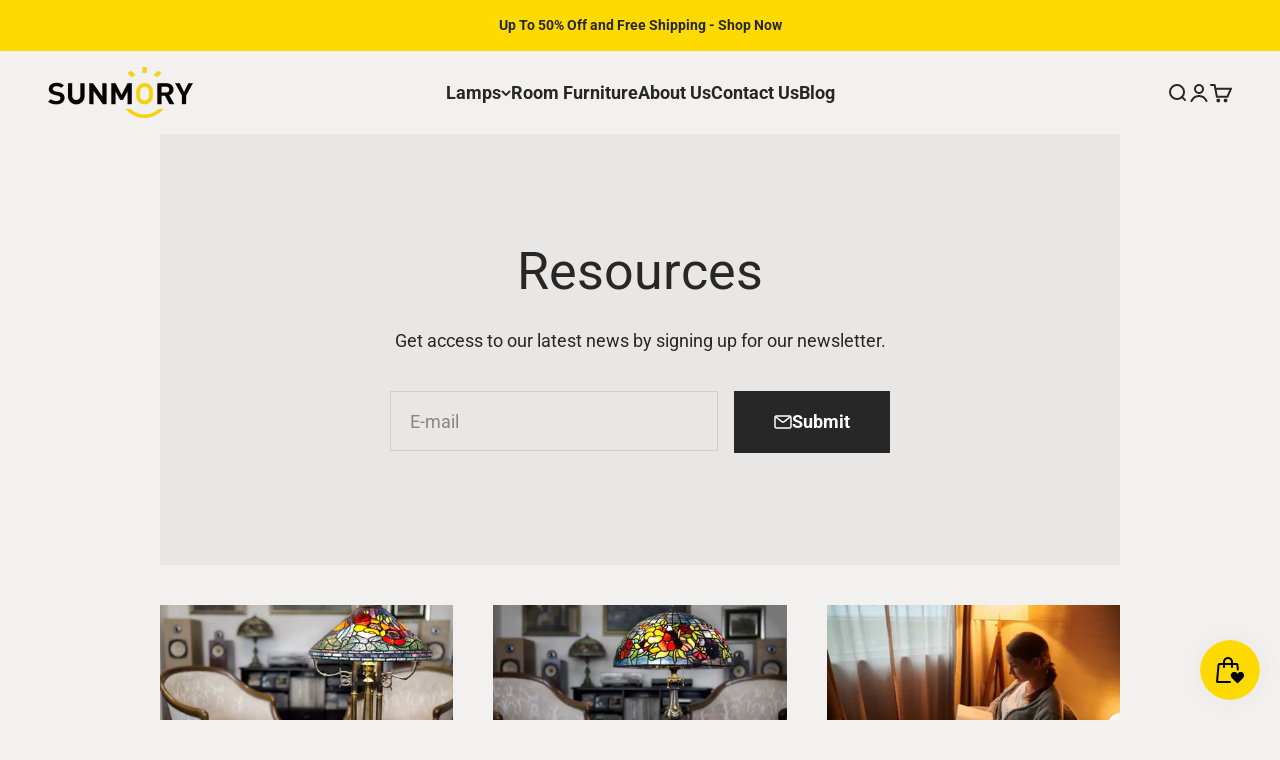

--- FILE ---
content_type: text/html; charset=utf-8
request_url: https://www.sunmory.com/blogs/resources?page=2
body_size: 39354
content:
<!doctype html>

<html lang="en" dir="ltr">
  <head>
    <meta charset="utf-8">
    <meta
      name="viewport"
      content="width=device-width, initial-scale=1.0, height=device-height, minimum-scale=1.0, maximum-scale=1.0"
    >
    <meta name="theme-color" content="#ffffff">

    <title>
      2025 Floor Lamp Guide – Best Styles, Placement Tips &amp; Buyer Advice &ndash; Page 2
    </title><meta name="description" content="Explore our 2025 Floor Lamp Guide featuring top styles, expert placement tips, and smart buying advice. Find the perfect floor lamp to elevate your space."><link rel="canonical" href="https://www.sunmory.com/blogs/resources?page=2"><link rel="shortcut icon" href="//www.sunmory.com/cdn/shop/files/Sunmory-logo-favicon.png?v=1728974747&width=96">
      <link rel="apple-touch-icon" href="//www.sunmory.com/cdn/shop/files/Sunmory-logo-favicon.png?v=1728974747&width=180"><link rel="preconnect" href="https://cdn.shopify.com">
    <link rel="preconnect" href="https://fonts.shopifycdn.com" crossorigin>
    <link rel="dns-prefetch" href="https://productreviews.shopifycdn.com"><link rel="preload" href="//www.sunmory.com/cdn/fonts/roboto/roboto_n7.f38007a10afbbde8976c4056bfe890710d51dec2.woff2" as="font" type="font/woff2" crossorigin><link rel="preload" href="//www.sunmory.com/cdn/fonts/roboto/roboto_n4.2019d890f07b1852f56ce63ba45b2db45d852cba.woff2" as="font" type="font/woff2" crossorigin><meta property="og:type" content="website">
  <meta property="og:title" content="2025 Floor Lamp Guide – Best Styles, Placement Tips &amp; Buyer Advice"><meta property="og:image" content="http://www.sunmory.com/cdn/shop/files/Social-sharing-picture-preview.webp?v=1728988205&width=2048">
  <meta property="og:image:secure_url" content="https://www.sunmory.com/cdn/shop/files/Social-sharing-picture-preview.webp?v=1728988205&width=2048">
  <meta property="og:image:width" content="1200">
  <meta property="og:image:height" content="628"><meta property="og:description" content="Explore our 2025 Floor Lamp Guide featuring top styles, expert placement tips, and smart buying advice. Find the perfect floor lamp to elevate your space."><meta property="og:url" content="https://www.sunmory.com/blogs/resources?page=2">
<meta property="og:site_name" content="SUNMORY"><meta name="twitter:card" content="summary"><meta name="twitter:title" content="2025 Floor Lamp Guide – Best Styles, Placement Tips &amp; Buyer Advice">
  <meta name="twitter:description" content="Explore our 2025 Floor Lamp Guide featuring top styles, expert placement tips, and smart buying advice. Find the perfect floor lamp to elevate your space."><meta name="twitter:image" content="https://www.sunmory.com/cdn/shop/files/Social-sharing-picture-preview.webp?crop=center&height=1200&v=1728988205&width=1200">
  <meta name="twitter:image:alt" content=""><script async crossorigin fetchpriority="high" src="/cdn/shopifycloud/importmap-polyfill/es-modules-shim.2.4.0.js"></script>
<script type="application/ld+json">
  {
    "@context": "https://schema.org",
    "@type": "BreadcrumbList",
    "itemListElement": [{
        "@type": "ListItem",
        "position": 1,
        "name": "Home",
        "item": "https://www.sunmory.com"
      },{
            "@type": "ListItem",
            "position": 2,
            "name": "Resources",
            "item": "https://www.sunmory.com/blogs/resources"
          }]
  }
</script><style>
   @import url('https://fonts.googleapis.com/css2?family=Inter:ital,opsz,wght@0,14..32,100..900;1,14..32,100..900&display=swap');/* Typography (heading) */
  @font-face {
  font-family: Roboto;
  font-weight: 700;
  font-style: normal;
  font-display: fallback;
  src: url("//www.sunmory.com/cdn/fonts/roboto/roboto_n7.f38007a10afbbde8976c4056bfe890710d51dec2.woff2") format("woff2"),
       url("//www.sunmory.com/cdn/fonts/roboto/roboto_n7.94bfdd3e80c7be00e128703d245c207769d763f9.woff") format("woff");
}

@font-face {
  font-family: Roboto;
  font-weight: 700;
  font-style: italic;
  font-display: fallback;
  src: url("//www.sunmory.com/cdn/fonts/roboto/roboto_i7.7ccaf9410746f2c53340607c42c43f90a9005937.woff2") format("woff2"),
       url("//www.sunmory.com/cdn/fonts/roboto/roboto_i7.49ec21cdd7148292bffea74c62c0df6e93551516.woff") format("woff");
}

/* Typography (body) */
  @font-face {
  font-family: Roboto;
  font-weight: 400;
  font-style: normal;
  font-display: fallback;
  src: url("//www.sunmory.com/cdn/fonts/roboto/roboto_n4.2019d890f07b1852f56ce63ba45b2db45d852cba.woff2") format("woff2"),
       url("//www.sunmory.com/cdn/fonts/roboto/roboto_n4.238690e0007583582327135619c5f7971652fa9d.woff") format("woff");
}

@font-face {
  font-family: Roboto;
  font-weight: 400;
  font-style: italic;
  font-display: fallback;
  src: url("//www.sunmory.com/cdn/fonts/roboto/roboto_i4.57ce898ccda22ee84f49e6b57ae302250655e2d4.woff2") format("woff2"),
       url("//www.sunmory.com/cdn/fonts/roboto/roboto_i4.b21f3bd061cbcb83b824ae8c7671a82587b264bf.woff") format("woff");
}

@font-face {
  font-family: Roboto;
  font-weight: 700;
  font-style: normal;
  font-display: fallback;
  src: url("//www.sunmory.com/cdn/fonts/roboto/roboto_n7.f38007a10afbbde8976c4056bfe890710d51dec2.woff2") format("woff2"),
       url("//www.sunmory.com/cdn/fonts/roboto/roboto_n7.94bfdd3e80c7be00e128703d245c207769d763f9.woff") format("woff");
}

@font-face {
  font-family: Roboto;
  font-weight: 700;
  font-style: italic;
  font-display: fallback;
  src: url("//www.sunmory.com/cdn/fonts/roboto/roboto_i7.7ccaf9410746f2c53340607c42c43f90a9005937.woff2") format("woff2"),
       url("//www.sunmory.com/cdn/fonts/roboto/roboto_i7.49ec21cdd7148292bffea74c62c0df6e93551516.woff") format("woff");
}

:root {
    /**
     * ---------------------------------------------------------------------
     * SPACING VARIABLES
     *
     * We are using a spacing inspired from frameworks like Tailwind CSS.
     * ---------------------------------------------------------------------
     */
    --spacing-0-5: 0.125rem; /* 2px */
    --spacing-1: 0.25rem; /* 4px */
    --spacing-1-5: 0.375rem; /* 6px */
    --spacing-2: 0.5rem; /* 8px */
    --spacing-2-5: 0.625rem; /* 10px */
    --spacing-3: 0.75rem; /* 12px */
    --spacing-3-5: 0.875rem; /* 14px */
    --spacing-4: 1rem; /* 16px */
    --spacing-4-5: 1.125rem; /* 18px */
    --spacing-5: 1.25rem; /* 20px */
    --spacing-5-5: 1.375rem; /* 22px */
    --spacing-6: 1.5rem; /* 24px */
    --spacing-6-5: 1.625rem; /* 26px */
    --spacing-7: 1.75rem; /* 28px */
    --spacing-7-5: 1.875rem; /* 30px */
    --spacing-8: 2rem; /* 32px */
    --spacing-8-5: 2.125rem; /* 34px */
    --spacing-9: 2.25rem; /* 36px */
    --spacing-9-5: 2.375rem; /* 38px */
    --spacing-10: 2.5rem; /* 40px */
    --spacing-11: 2.75rem; /* 44px */
    --spacing-12: 3rem; /* 48px */
    --spacing-14: 3.5rem; /* 56px */
    --spacing-16: 4rem; /* 64px */
    --spacing-18: 4.5rem; /* 72px */
    --spacing-20: 5rem; /* 80px */
    --spacing-24: 6rem; /* 96px */
    --spacing-28: 7rem; /* 112px */
    --spacing-32: 8rem; /* 128px */
    --spacing-36: 9rem; /* 144px */
    --spacing-40: 10rem; /* 160px */
    --spacing-44: 11rem; /* 176px */
    --spacing-48: 12rem; /* 192px */
    --spacing-52: 13rem; /* 208px */
    --spacing-56: 14rem; /* 224px */
    --spacing-60: 15rem; /* 240px */
    --spacing-64: 16rem; /* 256px */
    --spacing-72: 18rem; /* 288px */
    --spacing-80: 20rem; /* 320px */
    --spacing-96: 24rem; /* 384px */

    /* Container */
    --container-max-width: 1600px;
    --container-narrow-max-width: 1350px;
    --container-gutter: var(--spacing-5);
    --section-outer-spacing-block: var(--spacing-12);
    --section-inner-max-spacing-block: var(--spacing-10);
    --section-inner-spacing-inline: var(--container-gutter);
    --section-stack-spacing-block: var(--spacing-8);

    /* Grid gutter */
    --grid-gutter: var(--spacing-5);

    /* Product list settings */
    --product-list-row-gap: var(--spacing-8);
    --product-list-column-gap: var(--grid-gutter);

    /* Form settings */
    --input-gap: var(--spacing-2);
    --input-height: 2.625rem;
    --input-padding-inline: var(--spacing-4);

    /* Other sizes */
    --sticky-area-height: calc(var(--sticky-announcement-bar-enabled, 0) * var(--announcement-bar-height, 0px) + var(--sticky-header-enabled, 0) * var(--header-height, 0px));

    /* RTL support */
    --transform-logical-flip: 1;
    --transform-origin-start: left;
    --transform-origin-end: right;

    /**
     * ---------------------------------------------------------------------
     * TYPOGRAPHY
     * ---------------------------------------------------------------------
     */

    /* Font properties */
    --heading-font-family: Roboto, sans-serif;
    --heading-font-weight: 700;
    --heading-font-style: normal;
    --heading-text-transform: normal;
    --heading-letter-spacing: -0.01em;
    --text-font-family: Roboto, sans-serif;
    --text-font-weight: 400;
    --text-font-style: normal;
    --text-letter-spacing: 0.0em;

    /* Font sizes */
    --text-h0: 2.5rem;
    --text-h1: 1.75rem;
    --text-h2: 1.5rem;
    --text-h3: 1.375rem;
    --text-h4: 1.125rem;
    --text-h5: 1.125rem;
    --text-h6: 1rem;
    --text-xs: 0.8125rem;
    --text-sm: 0.875rem;
    --text-base: 1.0rem;
    --text-lg: 1.25rem;

    /**
     * ---------------------------------------------------------------------
     * COLORS
     * ---------------------------------------------------------------------
     */

    /* Color settings */--accent: 39 39 39;
    --text-primary: 39 39 39;
    --background-primary: 242 241 239;
    --dialog-background: 255 255 255;
    --border-color: var(--text-color, var(--text-primary)) / 0.12;

    /* Button colors */
    --button-background-primary: 39 39 39;
    --button-text-primary: 255 255 255;
    --button-background-secondary: 60 97 158;
    --button-text-secondary: 255 255 255;

    /* Status colors */
    --success-background: 238 241 235;
    --success-text: 112 138 92;
    --warning-background: 252 240 227;
    --warning-text: 227 126 22;
    --error-background: 245 229 229;
    --error-text: 170 40 38;

    /* Product colors */
    --on-sale-text: 245 212 21;
    --on-sale-badge-background: 245 212 21;
    --on-sale-badge-text: 0 0 0;
    --sold-out-badge-background: 190 189 185;
    --sold-out-badge-text: 0 0 0;
    --primary-badge-background: 60 97 158;
    --primary-badge-text: 255 255 255;
    --star-color: 255 183 74;
    --product-card-background: 242 241 239;
    --product-card-text: 39 39 39;

    /* Header colors */
    --header-background: 255 255 255;
    --header-text: 39 39 39;

    /* Footer colors */
    --footer-background: 242 242 242;
    --footer-text: 39 39 39;

    /* Rounded variables (used for border radius) */
    --rounded-xs: 0.0rem;
    --rounded-sm: 0.0rem;
    --rounded: 0.0rem;
    --rounded-lg: 0.0rem;
    --rounded-full: 9999px;

    --rounded-button: 0.0rem;
    --rounded-input: 0.0rem;

    /* Box shadow */
    --shadow-sm: 0 2px 8px rgb(var(--text-primary) / 0.0);
    --shadow: 0 5px 15px rgb(var(--text-primary) / 0.0);
    --shadow-md: 0 5px 30px rgb(var(--text-primary) / 0.0);
    --shadow-block: 0px 0px 50px rgb(var(--text-primary) / 0.0);

    /**
     * ---------------------------------------------------------------------
     * OTHER
     * ---------------------------------------------------------------------
     */

    --cursor-close-svg-url: url(//www.sunmory.com/cdn/shop/t/45/assets/cursor-close.svg?v=147174565022153725511728437150);
    --cursor-zoom-in-svg-url: url(//www.sunmory.com/cdn/shop/t/45/assets/cursor-zoom-in.svg?v=154953035094101115921728437150);
    --cursor-zoom-out-svg-url: url(//www.sunmory.com/cdn/shop/t/45/assets/cursor-zoom-out.svg?v=16155520337305705181728437150);
    --checkmark-svg-url: url(//www.sunmory.com/cdn/shop/t/45/assets/checkmark.svg?v=77552481021870063511728437150);
  }

  [dir="rtl"]:root {
    /* RTL support */
    --transform-logical-flip: -1;
    --transform-origin-start: right;
    --transform-origin-end: left;
  }

  @media screen and (min-width: 700px) {
    :root {
      /* Typography (font size) */
      --text-h0: 3.25rem;
      --text-h1: 2.25rem;
      --text-h2: 1.75rem;
      --text-h3: 1.625rem;
      --text-h4: 1.25rem;
      --text-h5: 1.25rem;
      --text-h6: 1.125rem;

      --text-xs: 0.875rem;
      --text-sm: 1.0rem;
      --text-base: 1.125rem;
      --text-lg: 1.375rem;

      /* Spacing */
      --container-gutter: 2rem;
      --section-outer-spacing-block: var(--spacing-16);
      --section-inner-max-spacing-block: var(--spacing-12);
      --section-inner-spacing-inline: var(--spacing-14);
      --section-stack-spacing-block: var(--spacing-12);

      /* Grid gutter */
      --grid-gutter: var(--spacing-6);

      /* Product list settings */
      --product-list-row-gap: var(--spacing-12);

      /* Form settings */
      --input-gap: 1rem;
      --input-height: 3.125rem;
      --input-padding-inline: var(--spacing-5);
    }
  }

  @media screen and (min-width: 1000px) {
    :root {
      /* Spacing settings */
      --container-gutter: var(--spacing-12);
      --section-outer-spacing-block: var(--spacing-18);
      --section-inner-max-spacing-block: var(--spacing-16);
      --section-inner-spacing-inline: var(--spacing-18);
      --section-stack-spacing-block: var(--spacing-12);
    }
  }

  @media screen and (min-width: 1150px) {
    :root {
      /* Spacing settings */
      --container-gutter: var(--spacing-12);
      --section-outer-spacing-block: var(--spacing-20);
      --section-inner-max-spacing-block: var(--spacing-16);
      --section-inner-spacing-inline: var(--spacing-18);
      --section-stack-spacing-block: var(--spacing-12);
    }
  }

  @media screen and (min-width: 1400px) {
    :root {
      /* Typography (font size) */
      --text-h0: 4rem;
      --text-h1: 3rem;
      --text-h2: 2.5rem;
      --text-h3: 1.75rem;
      --text-h4: 1.5rem;
      --text-h5: 1.25rem;
      --text-h6: 1.25rem;

      --section-outer-spacing-block: var(--spacing-24);
      --section-inner-max-spacing-block: var(--spacing-18);
      --section-inner-spacing-inline: var(--spacing-20);
    }
  }

  @media screen and (min-width: 1600px) {
    :root {
      --section-outer-spacing-block: var(--spacing-24);
      --section-inner-max-spacing-block: var(--spacing-20);
      --section-inner-spacing-inline: var(--spacing-24);
    }
  }

  /**
   * ---------------------------------------------------------------------
   * LIQUID DEPENDANT CSS
   *
   * Our main CSS is Liquid free, but some very specific features depend on
   * theme settings, so we have them here
   * ---------------------------------------------------------------------
   */@media screen and (pointer: fine) {
        /* The !important are for the Shopify Payment button to ensure we override the default from Shopify styles */
        .button:not([disabled]):not(.button--outline):hover, .btn:not([disabled]):hover, .shopify-payment-button__button--unbranded:not([disabled]):hover {
          background-color: transparent !important;
          color: rgb(var(--button-outline-color) / var(--button-background-opacity, 1)) !important;
          box-shadow: inset 0 0 0 2px currentColor !important;
        }

        .button--outline:not([disabled]):hover {
          background: rgb(var(--button-background));
          color: rgb(var(--button-text-color));
          box-shadow: inset 0 0 0 2px rgb(var(--button-background));
        }
      }</style><script>
  // This allows to expose several variables to the global scope, to be used in scripts
  window.themeVariables = {
    settings: {
      showPageTransition: false,
      reduceDrawerAnimation: false,
      reduceMenuAnimation: false,
      headingApparition: "split_rotation",
      pageType: "blog",
      moneyFormat: "\u003cspan class=money\u003e${{amount}}\u003c\/span\u003e",
      moneyWithCurrencyFormat: "\u003cspan class=money\u003e${{amount}} USD\u003c\/span\u003e",
      currencyCodeEnabled: false,
      cartType: "drawer",
      showDiscount: true,
      discountMode: "percentage",
      pageBackground: "#f2f1ef",
      textColor: "#272727"
    },

    strings: {
      accessibilityClose: "Close",
      accessibilityNext: "Next",
      accessibilityPrevious: "Previous",
      closeGallery: "Close gallery",
      zoomGallery: "Zoom",
      errorGallery: "Image cannot be loaded",
      searchNoResults: "No results could be found.",
      addOrderNote: "Add order note",
      editOrderNote: "Edit order note",
      shippingEstimatorNoResults: "Sorry, we do not ship to your address.",
      shippingEstimatorOneResult: "There is one shipping rate for your address:",
      shippingEstimatorMultipleResults: "There are several shipping rates for your address:",
      shippingEstimatorError: "One or more error occurred while retrieving shipping rates:"
    },

    breakpoints: {
      'sm': 'screen and (min-width: 700px)',
      'md': 'screen and (min-width: 1000px)',
      'lg': 'screen and (min-width: 1150px)',
      'xl': 'screen and (min-width: 1400px)',

      'sm-max': 'screen and (max-width: 699px)',
      'md-max': 'screen and (max-width: 999px)',
      'lg-max': 'screen and (max-width: 1149px)',
      'xl-max': 'screen and (max-width: 1399px)'
    }
  };// For detecting native share
  document.documentElement.classList.add(`native-share--${navigator.share ? 'enabled' : 'disabled'}`);</script><script>
      if (!(HTMLScriptElement.supports && HTMLScriptElement.supports('importmap'))) {
        const importMapPolyfill = document.createElement('script');
        importMapPolyfill.async = true;
        importMapPolyfill.src = "//www.sunmory.com/cdn/shop/t/45/assets/es-module-shims.min.js?v=140375185335194536761728437150";

        document.head.appendChild(importMapPolyfill);
      }
    </script>

    <script type="importmap">{
        "imports": {
          "vendor": "//www.sunmory.com/cdn/shop/t/45/assets/vendor.min.js?v=162910149792179071561728437150",
          "theme": "//www.sunmory.com/cdn/shop/t/45/assets/theme.js?v=168527679032271192161728699687",
          "photoswipe": "//www.sunmory.com/cdn/shop/t/45/assets/photoswipe.min.js?v=13374349288281597431728437150"
        }
      }
    </script>

    <script type="module" src="//www.sunmory.com/cdn/shop/t/45/assets/vendor.min.js?v=162910149792179071561728437150"></script>
    <script type="module" src="//www.sunmory.com/cdn/shop/t/45/assets/theme.js?v=168527679032271192161728699687"></script>

    <script>window.performance && window.performance.mark && window.performance.mark('shopify.content_for_header.start');</script><meta name="google-site-verification" content="k4V_ZmvjT1pa5-h2_hLlMKuvHJySGTsZVatvUKwIBvk">
<meta id="shopify-digital-wallet" name="shopify-digital-wallet" content="/52025589918/digital_wallets/dialog">
<meta name="shopify-checkout-api-token" content="e0c021ac4d2ddb224352091649bece12">
<link rel="alternate" type="application/atom+xml" title="Feed" href="/blogs/resources.atom" />
<link rel="prev" href="/blogs/resources?page=1">
<link rel="next" href="/blogs/resources?page=3">
<script async="async" src="/checkouts/internal/preloads.js?locale=en-US"></script>
<link rel="preconnect" href="https://shop.app" crossorigin="anonymous">
<script async="async" src="https://shop.app/checkouts/internal/preloads.js?locale=en-US&shop_id=52025589918" crossorigin="anonymous"></script>
<script id="apple-pay-shop-capabilities" type="application/json">{"shopId":52025589918,"countryCode":"HK","currencyCode":"USD","merchantCapabilities":["supports3DS"],"merchantId":"gid:\/\/shopify\/Shop\/52025589918","merchantName":"SUNMORY","requiredBillingContactFields":["postalAddress","email","phone"],"requiredShippingContactFields":["postalAddress","email","phone"],"shippingType":"shipping","supportedNetworks":["visa","masterCard","amex"],"total":{"type":"pending","label":"SUNMORY","amount":"1.00"},"shopifyPaymentsEnabled":true,"supportsSubscriptions":true}</script>
<script id="shopify-features" type="application/json">{"accessToken":"e0c021ac4d2ddb224352091649bece12","betas":["rich-media-storefront-analytics"],"domain":"www.sunmory.com","predictiveSearch":true,"shopId":52025589918,"locale":"en"}</script>
<script>var Shopify = Shopify || {};
Shopify.shop = "sunmory.myshopify.com";
Shopify.locale = "en";
Shopify.currency = {"active":"USD","rate":"1.0"};
Shopify.country = "US";
Shopify.theme = {"name":"sunmory-main","id":140755042462,"schema_name":"Impact","schema_version":"6.0.1","theme_store_id":1190,"role":"main"};
Shopify.theme.handle = "null";
Shopify.theme.style = {"id":null,"handle":null};
Shopify.cdnHost = "www.sunmory.com/cdn";
Shopify.routes = Shopify.routes || {};
Shopify.routes.root = "/";</script>
<script type="module">!function(o){(o.Shopify=o.Shopify||{}).modules=!0}(window);</script>
<script>!function(o){function n(){var o=[];function n(){o.push(Array.prototype.slice.apply(arguments))}return n.q=o,n}var t=o.Shopify=o.Shopify||{};t.loadFeatures=n(),t.autoloadFeatures=n()}(window);</script>
<script>
  window.ShopifyPay = window.ShopifyPay || {};
  window.ShopifyPay.apiHost = "shop.app\/pay";
  window.ShopifyPay.redirectState = null;
</script>
<script id="shop-js-analytics" type="application/json">{"pageType":"blog"}</script>
<script defer="defer" async type="module" src="//www.sunmory.com/cdn/shopifycloud/shop-js/modules/v2/client.init-shop-cart-sync_IZsNAliE.en.esm.js"></script>
<script defer="defer" async type="module" src="//www.sunmory.com/cdn/shopifycloud/shop-js/modules/v2/chunk.common_0OUaOowp.esm.js"></script>
<script type="module">
  await import("//www.sunmory.com/cdn/shopifycloud/shop-js/modules/v2/client.init-shop-cart-sync_IZsNAliE.en.esm.js");
await import("//www.sunmory.com/cdn/shopifycloud/shop-js/modules/v2/chunk.common_0OUaOowp.esm.js");

  window.Shopify.SignInWithShop?.initShopCartSync?.({"fedCMEnabled":true,"windoidEnabled":true});

</script>
<script>
  window.Shopify = window.Shopify || {};
  if (!window.Shopify.featureAssets) window.Shopify.featureAssets = {};
  window.Shopify.featureAssets['shop-js'] = {"shop-cart-sync":["modules/v2/client.shop-cart-sync_DLOhI_0X.en.esm.js","modules/v2/chunk.common_0OUaOowp.esm.js"],"init-fed-cm":["modules/v2/client.init-fed-cm_C6YtU0w6.en.esm.js","modules/v2/chunk.common_0OUaOowp.esm.js"],"shop-button":["modules/v2/client.shop-button_BCMx7GTG.en.esm.js","modules/v2/chunk.common_0OUaOowp.esm.js"],"shop-cash-offers":["modules/v2/client.shop-cash-offers_BT26qb5j.en.esm.js","modules/v2/chunk.common_0OUaOowp.esm.js","modules/v2/chunk.modal_CGo_dVj3.esm.js"],"init-windoid":["modules/v2/client.init-windoid_B9PkRMql.en.esm.js","modules/v2/chunk.common_0OUaOowp.esm.js"],"init-shop-email-lookup-coordinator":["modules/v2/client.init-shop-email-lookup-coordinator_DZkqjsbU.en.esm.js","modules/v2/chunk.common_0OUaOowp.esm.js"],"shop-toast-manager":["modules/v2/client.shop-toast-manager_Di2EnuM7.en.esm.js","modules/v2/chunk.common_0OUaOowp.esm.js"],"shop-login-button":["modules/v2/client.shop-login-button_BtqW_SIO.en.esm.js","modules/v2/chunk.common_0OUaOowp.esm.js","modules/v2/chunk.modal_CGo_dVj3.esm.js"],"avatar":["modules/v2/client.avatar_BTnouDA3.en.esm.js"],"pay-button":["modules/v2/client.pay-button_CWa-C9R1.en.esm.js","modules/v2/chunk.common_0OUaOowp.esm.js"],"init-shop-cart-sync":["modules/v2/client.init-shop-cart-sync_IZsNAliE.en.esm.js","modules/v2/chunk.common_0OUaOowp.esm.js"],"init-customer-accounts":["modules/v2/client.init-customer-accounts_DenGwJTU.en.esm.js","modules/v2/client.shop-login-button_BtqW_SIO.en.esm.js","modules/v2/chunk.common_0OUaOowp.esm.js","modules/v2/chunk.modal_CGo_dVj3.esm.js"],"init-shop-for-new-customer-accounts":["modules/v2/client.init-shop-for-new-customer-accounts_JdHXxpS9.en.esm.js","modules/v2/client.shop-login-button_BtqW_SIO.en.esm.js","modules/v2/chunk.common_0OUaOowp.esm.js","modules/v2/chunk.modal_CGo_dVj3.esm.js"],"init-customer-accounts-sign-up":["modules/v2/client.init-customer-accounts-sign-up_D6__K_p8.en.esm.js","modules/v2/client.shop-login-button_BtqW_SIO.en.esm.js","modules/v2/chunk.common_0OUaOowp.esm.js","modules/v2/chunk.modal_CGo_dVj3.esm.js"],"checkout-modal":["modules/v2/client.checkout-modal_C_ZQDY6s.en.esm.js","modules/v2/chunk.common_0OUaOowp.esm.js","modules/v2/chunk.modal_CGo_dVj3.esm.js"],"shop-follow-button":["modules/v2/client.shop-follow-button_XetIsj8l.en.esm.js","modules/v2/chunk.common_0OUaOowp.esm.js","modules/v2/chunk.modal_CGo_dVj3.esm.js"],"lead-capture":["modules/v2/client.lead-capture_DvA72MRN.en.esm.js","modules/v2/chunk.common_0OUaOowp.esm.js","modules/v2/chunk.modal_CGo_dVj3.esm.js"],"shop-login":["modules/v2/client.shop-login_ClXNxyh6.en.esm.js","modules/v2/chunk.common_0OUaOowp.esm.js","modules/v2/chunk.modal_CGo_dVj3.esm.js"],"payment-terms":["modules/v2/client.payment-terms_CNlwjfZz.en.esm.js","modules/v2/chunk.common_0OUaOowp.esm.js","modules/v2/chunk.modal_CGo_dVj3.esm.js"]};
</script>
<script>(function() {
  var isLoaded = false;
  function asyncLoad() {
    if (isLoaded) return;
    isLoaded = true;
    var urls = ["https:\/\/trust.conversionbear.com\/script?app=trust_badge\u0026shop=sunmory.myshopify.com","https:\/\/js.smile.io\/v1\/smile-shopify.js?shop=sunmory.myshopify.com","https:\/\/sdks.automizely.com\/conversions\/v1\/conversions.js?app_connection_id=118079c46c4d40b58ddcf2f56f81f0dd\u0026mapped_org_id=01c3217b0e86729d76489c4e15db2d02_v1\u0026shop=sunmory.myshopify.com","https:\/\/d23dclunsivw3h.cloudfront.net\/redirect-app.js?shop=sunmory.myshopify.com","https:\/\/shy.elfsight.com\/p\/platform.js?shop=sunmory.myshopify.com","https:\/\/static.klaviyo.com\/onsite\/js\/RVS2e8\/klaviyo.js?company_id=RVS2e8\u0026shop=sunmory.myshopify.com","https:\/\/cdn.hextom.com\/js\/ultimatesalesboost.js?shop=sunmory.myshopify.com","https:\/\/chimpstatic.com\/mcjs-connected\/js\/users\/d8dce39062a16a0fa08b579da\/8949bbb887ff8ff82f1c04522.js?shop=sunmory.myshopify.com","https:\/\/omnisnippet1.com\/platforms\/shopify.js?source=scriptTag\u0026v=2025-05-15T12\u0026shop=sunmory.myshopify.com"];
    for (var i = 0; i < urls.length; i++) {
      var s = document.createElement('script');
      s.type = 'text/javascript';
      s.async = true;
      s.src = urls[i];
      var x = document.getElementsByTagName('script')[0];
      x.parentNode.insertBefore(s, x);
    }
  };
  if(window.attachEvent) {
    window.attachEvent('onload', asyncLoad);
  } else {
    window.addEventListener('load', asyncLoad, false);
  }
})();</script>
<script id="__st">var __st={"a":52025589918,"offset":28800,"reqid":"6c2dd5bd-385e-4d20-a7b8-f68a4441b462-1768421136","pageurl":"www.sunmory.com\/blogs\/resources?page=2","s":"blogs-86741549214","u":"56522bcc909f","p":"blog","rtyp":"blog","rid":86741549214};</script>
<script>window.ShopifyPaypalV4VisibilityTracking = true;</script>
<script id="form-persister">!function(){'use strict';const t='contact',e='new_comment',n=[[t,t],['blogs',e],['comments',e],[t,'customer']],o='password',r='form_key',c=['recaptcha-v3-token','g-recaptcha-response','h-captcha-response',o],s=()=>{try{return window.sessionStorage}catch{return}},i='__shopify_v',u=t=>t.elements[r],a=function(){const t=[...n].map((([t,e])=>`form[action*='/${t}']:not([data-nocaptcha='true']) input[name='form_type'][value='${e}']`)).join(',');var e;return e=t,()=>e?[...document.querySelectorAll(e)].map((t=>t.form)):[]}();function m(t){const e=u(t);a().includes(t)&&(!e||!e.value)&&function(t){try{if(!s())return;!function(t){const e=s();if(!e)return;const n=u(t);if(!n)return;const o=n.value;o&&e.removeItem(o)}(t);const e=Array.from(Array(32),(()=>Math.random().toString(36)[2])).join('');!function(t,e){u(t)||t.append(Object.assign(document.createElement('input'),{type:'hidden',name:r})),t.elements[r].value=e}(t,e),function(t,e){const n=s();if(!n)return;const r=[...t.querySelectorAll(`input[type='${o}']`)].map((({name:t})=>t)),u=[...c,...r],a={};for(const[o,c]of new FormData(t).entries())u.includes(o)||(a[o]=c);n.setItem(e,JSON.stringify({[i]:1,action:t.action,data:a}))}(t,e)}catch(e){console.error('failed to persist form',e)}}(t)}const f=t=>{if('true'===t.dataset.persistBound)return;const e=function(t,e){const n=function(t){return'function'==typeof t.submit?t.submit:HTMLFormElement.prototype.submit}(t).bind(t);return function(){let t;return()=>{t||(t=!0,(()=>{try{e(),n()}catch(t){(t=>{console.error('form submit failed',t)})(t)}})(),setTimeout((()=>t=!1),250))}}()}(t,(()=>{m(t)}));!function(t,e){if('function'==typeof t.submit&&'function'==typeof e)try{t.submit=e}catch{}}(t,e),t.addEventListener('submit',(t=>{t.preventDefault(),e()})),t.dataset.persistBound='true'};!function(){function t(t){const e=(t=>{const e=t.target;return e instanceof HTMLFormElement?e:e&&e.form})(t);e&&m(e)}document.addEventListener('submit',t),document.addEventListener('DOMContentLoaded',(()=>{const e=a();for(const t of e)f(t);var n;n=document.body,new window.MutationObserver((t=>{for(const e of t)if('childList'===e.type&&e.addedNodes.length)for(const t of e.addedNodes)1===t.nodeType&&'FORM'===t.tagName&&a().includes(t)&&f(t)})).observe(n,{childList:!0,subtree:!0,attributes:!1}),document.removeEventListener('submit',t)}))}()}();</script>
<script integrity="sha256-4kQ18oKyAcykRKYeNunJcIwy7WH5gtpwJnB7kiuLZ1E=" data-source-attribution="shopify.loadfeatures" defer="defer" src="//www.sunmory.com/cdn/shopifycloud/storefront/assets/storefront/load_feature-a0a9edcb.js" crossorigin="anonymous"></script>
<script crossorigin="anonymous" defer="defer" src="//www.sunmory.com/cdn/shopifycloud/storefront/assets/shopify_pay/storefront-65b4c6d7.js?v=20250812"></script>
<script data-source-attribution="shopify.dynamic_checkout.dynamic.init">var Shopify=Shopify||{};Shopify.PaymentButton=Shopify.PaymentButton||{isStorefrontPortableWallets:!0,init:function(){window.Shopify.PaymentButton.init=function(){};var t=document.createElement("script");t.src="https://www.sunmory.com/cdn/shopifycloud/portable-wallets/latest/portable-wallets.en.js",t.type="module",document.head.appendChild(t)}};
</script>
<script data-source-attribution="shopify.dynamic_checkout.buyer_consent">
  function portableWalletsHideBuyerConsent(e){var t=document.getElementById("shopify-buyer-consent"),n=document.getElementById("shopify-subscription-policy-button");t&&n&&(t.classList.add("hidden"),t.setAttribute("aria-hidden","true"),n.removeEventListener("click",e))}function portableWalletsShowBuyerConsent(e){var t=document.getElementById("shopify-buyer-consent"),n=document.getElementById("shopify-subscription-policy-button");t&&n&&(t.classList.remove("hidden"),t.removeAttribute("aria-hidden"),n.addEventListener("click",e))}window.Shopify?.PaymentButton&&(window.Shopify.PaymentButton.hideBuyerConsent=portableWalletsHideBuyerConsent,window.Shopify.PaymentButton.showBuyerConsent=portableWalletsShowBuyerConsent);
</script>
<script data-source-attribution="shopify.dynamic_checkout.cart.bootstrap">document.addEventListener("DOMContentLoaded",(function(){function t(){return document.querySelector("shopify-accelerated-checkout-cart, shopify-accelerated-checkout")}if(t())Shopify.PaymentButton.init();else{new MutationObserver((function(e,n){t()&&(Shopify.PaymentButton.init(),n.disconnect())})).observe(document.body,{childList:!0,subtree:!0})}}));
</script>
<link id="shopify-accelerated-checkout-styles" rel="stylesheet" media="screen" href="https://www.sunmory.com/cdn/shopifycloud/portable-wallets/latest/accelerated-checkout-backwards-compat.css" crossorigin="anonymous">
<style id="shopify-accelerated-checkout-cart">
        #shopify-buyer-consent {
  margin-top: 1em;
  display: inline-block;
  width: 100%;
}

#shopify-buyer-consent.hidden {
  display: none;
}

#shopify-subscription-policy-button {
  background: none;
  border: none;
  padding: 0;
  text-decoration: underline;
  font-size: inherit;
  cursor: pointer;
}

#shopify-subscription-policy-button::before {
  box-shadow: none;
}

      </style>

<script>window.performance && window.performance.mark && window.performance.mark('shopify.content_for_header.end');</script>
<link href="//www.sunmory.com/cdn/shop/t/45/assets/theme.css?v=3212367524000915311747297509" rel="stylesheet" type="text/css" media="all" /><link href="//www.sunmory.com/cdn/shop/t/45/assets/theme-dark.css?v=66228639822667910701728885037" rel="stylesheet" type="text/css" media="all" /><link
      rel="stylesheet"
      href="https://cdn.jsdelivr.net/npm/swiper@11/swiper-bundle.min.css"
    >

    <script src="https://cdn.jsdelivr.net/npm/swiper@11/swiper-bundle.min.js"></script>
    <script src="https://code.jquery.com/jquery-3.6.0.min.js"></script>
    <script>
      jQuery(document).ready(function ($) {
        $('.myproduct').hide();
        $('.arow-show').click(function () {
          $('.myproduct').toggle();
        });
      });
    </script>
    <script>
      // Define the class to add
      const className = 'scrolled';

      // Add an event listener for scroll events
      window.addEventListener('scroll', () => {
        // Check if the page has been scrolled down
        if (window.scrollY > 0) {
          // Add the class if the user has scrolled
          document.body.classList.add(className);
        } else {
          // Remove the class if the user scrolls back to the top
          document.body.classList.remove(className);
        }
      });
    </script>

    <link href="//www.sunmory.com/cdn/shop/t/45/assets/sunmory-main.css?v=24712295013013531891747297563" rel="stylesheet" type="text/css" media="all" />
  <!--Gem_Page_Header_Script-->
<!-- "snippets/gem-app-header-scripts.liquid" was not rendered, the associated app was uninstalled -->
<!--End_Gem_Page_Header_Script-->

    <script type="text/javascript">
    (function(c,l,a,r,i,t,y){
        c[a]=c[a]||function(){(c[a].q=c[a].q||[]).push(arguments)};
        t=l.createElement(r);t.async=1;t.src="https://www.clarity.ms/tag/"+i;
        y=l.getElementsByTagName(r)[0];y.parentNode.insertBefore(t,y);
    })(window, document, "clarity", "script", "p1u804avek");
</script>

    <!-- Hotjar Tracking Code for https://www.sunmory.com/ -->
<script>
    (function(h,o,t,j,a,r){
        h.hj=h.hj||function(){(h.hj.q=h.hj.q||[]).push(arguments)};
        h._hjSettings={hjid:5215696,hjsv:6};
        a=o.getElementsByTagName('head')[0];
        r=o.createElement('script');r.async=1;
        r.src=t+h._hjSettings.hjid+j+h._hjSettings.hjsv;
        a.appendChild(r);
    })(window,document,'https://static.hotjar.com/c/hotjar-','.js?sv=');
</script>
<!-- BEGIN app block: shopify://apps/chatway-live-chat-whatsapp/blocks/chatway/b98feb50-a1d2-42c7-be3b-c24d75144246 -->
<script
  type="text/javascript"
  async=""
  src="https://cdn.chatway.app/widget.js?id=ZBUgHpVkgkOy&shop=sunmory.myshopify.com"></script>



<!-- END app block --><!-- BEGIN app block: shopify://apps/klaviyo-email-marketing-sms/blocks/klaviyo-onsite-embed/2632fe16-c075-4321-a88b-50b567f42507 -->















  <script>
    window.klaviyoReviewsProductDesignMode = false
  </script>







<!-- END app block --><script src="https://cdn.shopify.com/extensions/019bbde2-aa41-7224-807c-8a1fb9a30b00/smile-io-265/assets/smile-loader.js" type="text/javascript" defer="defer"></script>
<link href="https://monorail-edge.shopifysvc.com" rel="dns-prefetch">
<script>(function(){if ("sendBeacon" in navigator && "performance" in window) {try {var session_token_from_headers = performance.getEntriesByType('navigation')[0].serverTiming.find(x => x.name == '_s').description;} catch {var session_token_from_headers = undefined;}var session_cookie_matches = document.cookie.match(/_shopify_s=([^;]*)/);var session_token_from_cookie = session_cookie_matches && session_cookie_matches.length === 2 ? session_cookie_matches[1] : "";var session_token = session_token_from_headers || session_token_from_cookie || "";function handle_abandonment_event(e) {var entries = performance.getEntries().filter(function(entry) {return /monorail-edge.shopifysvc.com/.test(entry.name);});if (!window.abandonment_tracked && entries.length === 0) {window.abandonment_tracked = true;var currentMs = Date.now();var navigation_start = performance.timing.navigationStart;var payload = {shop_id: 52025589918,url: window.location.href,navigation_start,duration: currentMs - navigation_start,session_token,page_type: "blog"};window.navigator.sendBeacon("https://monorail-edge.shopifysvc.com/v1/produce", JSON.stringify({schema_id: "online_store_buyer_site_abandonment/1.1",payload: payload,metadata: {event_created_at_ms: currentMs,event_sent_at_ms: currentMs}}));}}window.addEventListener('pagehide', handle_abandonment_event);}}());</script>
<script id="web-pixels-manager-setup">(function e(e,d,r,n,o){if(void 0===o&&(o={}),!Boolean(null===(a=null===(i=window.Shopify)||void 0===i?void 0:i.analytics)||void 0===a?void 0:a.replayQueue)){var i,a;window.Shopify=window.Shopify||{};var t=window.Shopify;t.analytics=t.analytics||{};var s=t.analytics;s.replayQueue=[],s.publish=function(e,d,r){return s.replayQueue.push([e,d,r]),!0};try{self.performance.mark("wpm:start")}catch(e){}var l=function(){var e={modern:/Edge?\/(1{2}[4-9]|1[2-9]\d|[2-9]\d{2}|\d{4,})\.\d+(\.\d+|)|Firefox\/(1{2}[4-9]|1[2-9]\d|[2-9]\d{2}|\d{4,})\.\d+(\.\d+|)|Chrom(ium|e)\/(9{2}|\d{3,})\.\d+(\.\d+|)|(Maci|X1{2}).+ Version\/(15\.\d+|(1[6-9]|[2-9]\d|\d{3,})\.\d+)([,.]\d+|)( \(\w+\)|)( Mobile\/\w+|) Safari\/|Chrome.+OPR\/(9{2}|\d{3,})\.\d+\.\d+|(CPU[ +]OS|iPhone[ +]OS|CPU[ +]iPhone|CPU IPhone OS|CPU iPad OS)[ +]+(15[._]\d+|(1[6-9]|[2-9]\d|\d{3,})[._]\d+)([._]\d+|)|Android:?[ /-](13[3-9]|1[4-9]\d|[2-9]\d{2}|\d{4,})(\.\d+|)(\.\d+|)|Android.+Firefox\/(13[5-9]|1[4-9]\d|[2-9]\d{2}|\d{4,})\.\d+(\.\d+|)|Android.+Chrom(ium|e)\/(13[3-9]|1[4-9]\d|[2-9]\d{2}|\d{4,})\.\d+(\.\d+|)|SamsungBrowser\/([2-9]\d|\d{3,})\.\d+/,legacy:/Edge?\/(1[6-9]|[2-9]\d|\d{3,})\.\d+(\.\d+|)|Firefox\/(5[4-9]|[6-9]\d|\d{3,})\.\d+(\.\d+|)|Chrom(ium|e)\/(5[1-9]|[6-9]\d|\d{3,})\.\d+(\.\d+|)([\d.]+$|.*Safari\/(?![\d.]+ Edge\/[\d.]+$))|(Maci|X1{2}).+ Version\/(10\.\d+|(1[1-9]|[2-9]\d|\d{3,})\.\d+)([,.]\d+|)( \(\w+\)|)( Mobile\/\w+|) Safari\/|Chrome.+OPR\/(3[89]|[4-9]\d|\d{3,})\.\d+\.\d+|(CPU[ +]OS|iPhone[ +]OS|CPU[ +]iPhone|CPU IPhone OS|CPU iPad OS)[ +]+(10[._]\d+|(1[1-9]|[2-9]\d|\d{3,})[._]\d+)([._]\d+|)|Android:?[ /-](13[3-9]|1[4-9]\d|[2-9]\d{2}|\d{4,})(\.\d+|)(\.\d+|)|Mobile Safari.+OPR\/([89]\d|\d{3,})\.\d+\.\d+|Android.+Firefox\/(13[5-9]|1[4-9]\d|[2-9]\d{2}|\d{4,})\.\d+(\.\d+|)|Android.+Chrom(ium|e)\/(13[3-9]|1[4-9]\d|[2-9]\d{2}|\d{4,})\.\d+(\.\d+|)|Android.+(UC? ?Browser|UCWEB|U3)[ /]?(15\.([5-9]|\d{2,})|(1[6-9]|[2-9]\d|\d{3,})\.\d+)\.\d+|SamsungBrowser\/(5\.\d+|([6-9]|\d{2,})\.\d+)|Android.+MQ{2}Browser\/(14(\.(9|\d{2,})|)|(1[5-9]|[2-9]\d|\d{3,})(\.\d+|))(\.\d+|)|K[Aa][Ii]OS\/(3\.\d+|([4-9]|\d{2,})\.\d+)(\.\d+|)/},d=e.modern,r=e.legacy,n=navigator.userAgent;return n.match(d)?"modern":n.match(r)?"legacy":"unknown"}(),u="modern"===l?"modern":"legacy",c=(null!=n?n:{modern:"",legacy:""})[u],f=function(e){return[e.baseUrl,"/wpm","/b",e.hashVersion,"modern"===e.buildTarget?"m":"l",".js"].join("")}({baseUrl:d,hashVersion:r,buildTarget:u}),m=function(e){var d=e.version,r=e.bundleTarget,n=e.surface,o=e.pageUrl,i=e.monorailEndpoint;return{emit:function(e){var a=e.status,t=e.errorMsg,s=(new Date).getTime(),l=JSON.stringify({metadata:{event_sent_at_ms:s},events:[{schema_id:"web_pixels_manager_load/3.1",payload:{version:d,bundle_target:r,page_url:o,status:a,surface:n,error_msg:t},metadata:{event_created_at_ms:s}}]});if(!i)return console&&console.warn&&console.warn("[Web Pixels Manager] No Monorail endpoint provided, skipping logging."),!1;try{return self.navigator.sendBeacon.bind(self.navigator)(i,l)}catch(e){}var u=new XMLHttpRequest;try{return u.open("POST",i,!0),u.setRequestHeader("Content-Type","text/plain"),u.send(l),!0}catch(e){return console&&console.warn&&console.warn("[Web Pixels Manager] Got an unhandled error while logging to Monorail."),!1}}}}({version:r,bundleTarget:l,surface:e.surface,pageUrl:self.location.href,monorailEndpoint:e.monorailEndpoint});try{o.browserTarget=l,function(e){var d=e.src,r=e.async,n=void 0===r||r,o=e.onload,i=e.onerror,a=e.sri,t=e.scriptDataAttributes,s=void 0===t?{}:t,l=document.createElement("script"),u=document.querySelector("head"),c=document.querySelector("body");if(l.async=n,l.src=d,a&&(l.integrity=a,l.crossOrigin="anonymous"),s)for(var f in s)if(Object.prototype.hasOwnProperty.call(s,f))try{l.dataset[f]=s[f]}catch(e){}if(o&&l.addEventListener("load",o),i&&l.addEventListener("error",i),u)u.appendChild(l);else{if(!c)throw new Error("Did not find a head or body element to append the script");c.appendChild(l)}}({src:f,async:!0,onload:function(){if(!function(){var e,d;return Boolean(null===(d=null===(e=window.Shopify)||void 0===e?void 0:e.analytics)||void 0===d?void 0:d.initialized)}()){var d=window.webPixelsManager.init(e)||void 0;if(d){var r=window.Shopify.analytics;r.replayQueue.forEach((function(e){var r=e[0],n=e[1],o=e[2];d.publishCustomEvent(r,n,o)})),r.replayQueue=[],r.publish=d.publishCustomEvent,r.visitor=d.visitor,r.initialized=!0}}},onerror:function(){return m.emit({status:"failed",errorMsg:"".concat(f," has failed to load")})},sri:function(e){var d=/^sha384-[A-Za-z0-9+/=]+$/;return"string"==typeof e&&d.test(e)}(c)?c:"",scriptDataAttributes:o}),m.emit({status:"loading"})}catch(e){m.emit({status:"failed",errorMsg:(null==e?void 0:e.message)||"Unknown error"})}}})({shopId: 52025589918,storefrontBaseUrl: "https://www.sunmory.com",extensionsBaseUrl: "https://extensions.shopifycdn.com/cdn/shopifycloud/web-pixels-manager",monorailEndpoint: "https://monorail-edge.shopifysvc.com/unstable/produce_batch",surface: "storefront-renderer",enabledBetaFlags: ["2dca8a86","a0d5f9d2"],webPixelsConfigList: [{"id":"1840447646","configuration":"{\"pixelCode\":\"D4BC16BC77U3MSU4N500\"}","eventPayloadVersion":"v1","runtimeContext":"STRICT","scriptVersion":"22e92c2ad45662f435e4801458fb78cc","type":"APP","apiClientId":4383523,"privacyPurposes":["ANALYTICS","MARKETING","SALE_OF_DATA"],"dataSharingAdjustments":{"protectedCustomerApprovalScopes":["read_customer_address","read_customer_email","read_customer_name","read_customer_personal_data","read_customer_phone"]}},{"id":"1840087198","configuration":"{\"pixelId\":\"7c8db012-7f2b-4bac-a96e-44f407e56964\"}","eventPayloadVersion":"v1","runtimeContext":"STRICT","scriptVersion":"c119f01612c13b62ab52809eb08154bb","type":"APP","apiClientId":2556259,"privacyPurposes":["ANALYTICS","MARKETING","SALE_OF_DATA"],"dataSharingAdjustments":{"protectedCustomerApprovalScopes":["read_customer_address","read_customer_email","read_customer_name","read_customer_personal_data","read_customer_phone"]}},{"id":"1660977310","configuration":"{\"shopifyDomain\":\"sunmory.myshopify.com\"}","eventPayloadVersion":"v1","runtimeContext":"STRICT","scriptVersion":"1dd80183ec586df078419d82cb462921","type":"APP","apiClientId":4546651,"privacyPurposes":["ANALYTICS","MARKETING","SALE_OF_DATA"],"dataSharingAdjustments":{"protectedCustomerApprovalScopes":["read_customer_email","read_customer_name","read_customer_personal_data","read_customer_phone"]}},{"id":"1106935966","configuration":"{\"hashed_organization_id\":\"01c3217b0e86729d76489c4e15db2d02_v1\",\"app_key\":\"sunmory\",\"allow_collect_personal_data\":\"true\"}","eventPayloadVersion":"v1","runtimeContext":"STRICT","scriptVersion":"6f6660f15c595d517f203f6e1abcb171","type":"APP","apiClientId":2814809,"privacyPurposes":["ANALYTICS","MARKETING","SALE_OF_DATA"],"dataSharingAdjustments":{"protectedCustomerApprovalScopes":["read_customer_address","read_customer_email","read_customer_name","read_customer_personal_data","read_customer_phone"]}},{"id":"1016922270","configuration":"{\"apiURL\":\"https:\/\/api.omnisend.com\",\"appURL\":\"https:\/\/app.omnisend.com\",\"brandID\":\"6801aa6aaae9d7bc6fdc258c\",\"trackingURL\":\"https:\/\/wt.omnisendlink.com\"}","eventPayloadVersion":"v1","runtimeContext":"STRICT","scriptVersion":"aa9feb15e63a302383aa48b053211bbb","type":"APP","apiClientId":186001,"privacyPurposes":["ANALYTICS","MARKETING","SALE_OF_DATA"],"dataSharingAdjustments":{"protectedCustomerApprovalScopes":["read_customer_address","read_customer_email","read_customer_name","read_customer_personal_data","read_customer_phone"]}},{"id":"659914910","configuration":"{\"config\":\"{\\\"google_tag_ids\\\":[\\\"G-9SZ6EX3JWW\\\",\\\"AW-10781055736\\\",\\\"GT-PJWHC6H\\\"],\\\"target_country\\\":\\\"US\\\",\\\"gtag_events\\\":[{\\\"type\\\":\\\"begin_checkout\\\",\\\"action_label\\\":[\\\"G-9SZ6EX3JWW\\\",\\\"AW-10781055736\\\/zkFQCI-7x4ADEPi155Qo\\\"]},{\\\"type\\\":\\\"search\\\",\\\"action_label\\\":[\\\"G-9SZ6EX3JWW\\\",\\\"AW-10781055736\\\/6ajDCJK7x4ADEPi155Qo\\\"]},{\\\"type\\\":\\\"view_item\\\",\\\"action_label\\\":[\\\"G-9SZ6EX3JWW\\\",\\\"AW-10781055736\\\/EFVWCIm7x4ADEPi155Qo\\\",\\\"MC-VVL9MR1NF0\\\"]},{\\\"type\\\":\\\"purchase\\\",\\\"action_label\\\":[\\\"G-9SZ6EX3JWW\\\",\\\"AW-10781055736\\\/_CVtCIa7x4ADEPi155Qo\\\",\\\"MC-VVL9MR1NF0\\\"]},{\\\"type\\\":\\\"page_view\\\",\\\"action_label\\\":[\\\"G-9SZ6EX3JWW\\\",\\\"AW-10781055736\\\/f7aTCIO7x4ADEPi155Qo\\\",\\\"MC-VVL9MR1NF0\\\"]},{\\\"type\\\":\\\"add_payment_info\\\",\\\"action_label\\\":[\\\"G-9SZ6EX3JWW\\\",\\\"AW-10781055736\\\/SFgtCJW7x4ADEPi155Qo\\\"]},{\\\"type\\\":\\\"add_to_cart\\\",\\\"action_label\\\":[\\\"G-9SZ6EX3JWW\\\",\\\"AW-10781055736\\\/NSSsCIy7x4ADEPi155Qo\\\"]}],\\\"enable_monitoring_mode\\\":false}\"}","eventPayloadVersion":"v1","runtimeContext":"OPEN","scriptVersion":"b2a88bafab3e21179ed38636efcd8a93","type":"APP","apiClientId":1780363,"privacyPurposes":[],"dataSharingAdjustments":{"protectedCustomerApprovalScopes":["read_customer_address","read_customer_email","read_customer_name","read_customer_personal_data","read_customer_phone"]}},{"id":"506658974","configuration":"{\"tagID\":\"2613219936584\"}","eventPayloadVersion":"v1","runtimeContext":"STRICT","scriptVersion":"18031546ee651571ed29edbe71a3550b","type":"APP","apiClientId":3009811,"privacyPurposes":["ANALYTICS","MARKETING","SALE_OF_DATA"],"dataSharingAdjustments":{"protectedCustomerApprovalScopes":["read_customer_address","read_customer_email","read_customer_name","read_customer_personal_data","read_customer_phone"]}},{"id":"293568670","configuration":"{\"pixel_id\":\"609158427105909\",\"pixel_type\":\"facebook_pixel\",\"metaapp_system_user_token\":\"-\"}","eventPayloadVersion":"v1","runtimeContext":"OPEN","scriptVersion":"ca16bc87fe92b6042fbaa3acc2fbdaa6","type":"APP","apiClientId":2329312,"privacyPurposes":["ANALYTICS","MARKETING","SALE_OF_DATA"],"dataSharingAdjustments":{"protectedCustomerApprovalScopes":["read_customer_address","read_customer_email","read_customer_name","read_customer_personal_data","read_customer_phone"]}},{"id":"68092062","eventPayloadVersion":"v1","runtimeContext":"LAX","scriptVersion":"1","type":"CUSTOM","privacyPurposes":["MARKETING"],"name":"Meta pixel (migrated)"},{"id":"shopify-app-pixel","configuration":"{}","eventPayloadVersion":"v1","runtimeContext":"STRICT","scriptVersion":"0450","apiClientId":"shopify-pixel","type":"APP","privacyPurposes":["ANALYTICS","MARKETING"]},{"id":"shopify-custom-pixel","eventPayloadVersion":"v1","runtimeContext":"LAX","scriptVersion":"0450","apiClientId":"shopify-pixel","type":"CUSTOM","privacyPurposes":["ANALYTICS","MARKETING"]}],isMerchantRequest: false,initData: {"shop":{"name":"SUNMORY","paymentSettings":{"currencyCode":"USD"},"myshopifyDomain":"sunmory.myshopify.com","countryCode":"HK","storefrontUrl":"https:\/\/www.sunmory.com"},"customer":null,"cart":null,"checkout":null,"productVariants":[],"purchasingCompany":null},},"https://www.sunmory.com/cdn","7cecd0b6w90c54c6cpe92089d5m57a67346",{"modern":"","legacy":""},{"shopId":"52025589918","storefrontBaseUrl":"https:\/\/www.sunmory.com","extensionBaseUrl":"https:\/\/extensions.shopifycdn.com\/cdn\/shopifycloud\/web-pixels-manager","surface":"storefront-renderer","enabledBetaFlags":"[\"2dca8a86\", \"a0d5f9d2\"]","isMerchantRequest":"false","hashVersion":"7cecd0b6w90c54c6cpe92089d5m57a67346","publish":"custom","events":"[[\"page_viewed\",{}]]"});</script><script>
  window.ShopifyAnalytics = window.ShopifyAnalytics || {};
  window.ShopifyAnalytics.meta = window.ShopifyAnalytics.meta || {};
  window.ShopifyAnalytics.meta.currency = 'USD';
  var meta = {"page":{"pageType":"blog","resourceType":"blog","resourceId":86741549214,"requestId":"6c2dd5bd-385e-4d20-a7b8-f68a4441b462-1768421136"}};
  for (var attr in meta) {
    window.ShopifyAnalytics.meta[attr] = meta[attr];
  }
</script>
<script class="analytics">
  (function () {
    var customDocumentWrite = function(content) {
      var jquery = null;

      if (window.jQuery) {
        jquery = window.jQuery;
      } else if (window.Checkout && window.Checkout.$) {
        jquery = window.Checkout.$;
      }

      if (jquery) {
        jquery('body').append(content);
      }
    };

    var hasLoggedConversion = function(token) {
      if (token) {
        return document.cookie.indexOf('loggedConversion=' + token) !== -1;
      }
      return false;
    }

    var setCookieIfConversion = function(token) {
      if (token) {
        var twoMonthsFromNow = new Date(Date.now());
        twoMonthsFromNow.setMonth(twoMonthsFromNow.getMonth() + 2);

        document.cookie = 'loggedConversion=' + token + '; expires=' + twoMonthsFromNow;
      }
    }

    var trekkie = window.ShopifyAnalytics.lib = window.trekkie = window.trekkie || [];
    if (trekkie.integrations) {
      return;
    }
    trekkie.methods = [
      'identify',
      'page',
      'ready',
      'track',
      'trackForm',
      'trackLink'
    ];
    trekkie.factory = function(method) {
      return function() {
        var args = Array.prototype.slice.call(arguments);
        args.unshift(method);
        trekkie.push(args);
        return trekkie;
      };
    };
    for (var i = 0; i < trekkie.methods.length; i++) {
      var key = trekkie.methods[i];
      trekkie[key] = trekkie.factory(key);
    }
    trekkie.load = function(config) {
      trekkie.config = config || {};
      trekkie.config.initialDocumentCookie = document.cookie;
      var first = document.getElementsByTagName('script')[0];
      var script = document.createElement('script');
      script.type = 'text/javascript';
      script.onerror = function(e) {
        var scriptFallback = document.createElement('script');
        scriptFallback.type = 'text/javascript';
        scriptFallback.onerror = function(error) {
                var Monorail = {
      produce: function produce(monorailDomain, schemaId, payload) {
        var currentMs = new Date().getTime();
        var event = {
          schema_id: schemaId,
          payload: payload,
          metadata: {
            event_created_at_ms: currentMs,
            event_sent_at_ms: currentMs
          }
        };
        return Monorail.sendRequest("https://" + monorailDomain + "/v1/produce", JSON.stringify(event));
      },
      sendRequest: function sendRequest(endpointUrl, payload) {
        // Try the sendBeacon API
        if (window && window.navigator && typeof window.navigator.sendBeacon === 'function' && typeof window.Blob === 'function' && !Monorail.isIos12()) {
          var blobData = new window.Blob([payload], {
            type: 'text/plain'
          });

          if (window.navigator.sendBeacon(endpointUrl, blobData)) {
            return true;
          } // sendBeacon was not successful

        } // XHR beacon

        var xhr = new XMLHttpRequest();

        try {
          xhr.open('POST', endpointUrl);
          xhr.setRequestHeader('Content-Type', 'text/plain');
          xhr.send(payload);
        } catch (e) {
          console.log(e);
        }

        return false;
      },
      isIos12: function isIos12() {
        return window.navigator.userAgent.lastIndexOf('iPhone; CPU iPhone OS 12_') !== -1 || window.navigator.userAgent.lastIndexOf('iPad; CPU OS 12_') !== -1;
      }
    };
    Monorail.produce('monorail-edge.shopifysvc.com',
      'trekkie_storefront_load_errors/1.1',
      {shop_id: 52025589918,
      theme_id: 140755042462,
      app_name: "storefront",
      context_url: window.location.href,
      source_url: "//www.sunmory.com/cdn/s/trekkie.storefront.55c6279c31a6628627b2ba1c5ff367020da294e2.min.js"});

        };
        scriptFallback.async = true;
        scriptFallback.src = '//www.sunmory.com/cdn/s/trekkie.storefront.55c6279c31a6628627b2ba1c5ff367020da294e2.min.js';
        first.parentNode.insertBefore(scriptFallback, first);
      };
      script.async = true;
      script.src = '//www.sunmory.com/cdn/s/trekkie.storefront.55c6279c31a6628627b2ba1c5ff367020da294e2.min.js';
      first.parentNode.insertBefore(script, first);
    };
    trekkie.load(
      {"Trekkie":{"appName":"storefront","development":false,"defaultAttributes":{"shopId":52025589918,"isMerchantRequest":null,"themeId":140755042462,"themeCityHash":"10239651786682825920","contentLanguage":"en","currency":"USD","eventMetadataId":"16458ffd-0df0-4f58-ac8c-bfb1ff846020"},"isServerSideCookieWritingEnabled":true,"monorailRegion":"shop_domain","enabledBetaFlags":["65f19447"]},"Session Attribution":{},"S2S":{"facebookCapiEnabled":true,"source":"trekkie-storefront-renderer","apiClientId":580111}}
    );

    var loaded = false;
    trekkie.ready(function() {
      if (loaded) return;
      loaded = true;

      window.ShopifyAnalytics.lib = window.trekkie;

      var originalDocumentWrite = document.write;
      document.write = customDocumentWrite;
      try { window.ShopifyAnalytics.merchantGoogleAnalytics.call(this); } catch(error) {};
      document.write = originalDocumentWrite;

      window.ShopifyAnalytics.lib.page(null,{"pageType":"blog","resourceType":"blog","resourceId":86741549214,"requestId":"6c2dd5bd-385e-4d20-a7b8-f68a4441b462-1768421136","shopifyEmitted":true});

      var match = window.location.pathname.match(/checkouts\/(.+)\/(thank_you|post_purchase)/)
      var token = match? match[1]: undefined;
      if (!hasLoggedConversion(token)) {
        setCookieIfConversion(token);
        
      }
    });


        var eventsListenerScript = document.createElement('script');
        eventsListenerScript.async = true;
        eventsListenerScript.src = "//www.sunmory.com/cdn/shopifycloud/storefront/assets/shop_events_listener-3da45d37.js";
        document.getElementsByTagName('head')[0].appendChild(eventsListenerScript);

})();</script>
<script
  defer
  src="https://www.sunmory.com/cdn/shopifycloud/perf-kit/shopify-perf-kit-3.0.3.min.js"
  data-application="storefront-renderer"
  data-shop-id="52025589918"
  data-render-region="gcp-us-central1"
  data-page-type="blog"
  data-theme-instance-id="140755042462"
  data-theme-name="Impact"
  data-theme-version="6.0.1"
  data-monorail-region="shop_domain"
  data-resource-timing-sampling-rate="10"
  data-shs="true"
  data-shs-beacon="true"
  data-shs-export-with-fetch="true"
  data-shs-logs-sample-rate="1"
  data-shs-beacon-endpoint="https://www.sunmory.com/api/collect"
></script>
</head>

  <body
    id="2025-floor-lamp-guide-best-styles-placement-tips-amp-buyer-advice"
    class="content template-blog  zoom-image--enabled"
    id="airiosoft_body"
  ><!-- DRAWER -->
<template id="drawer-default-template">
  <style>
    [hidden] {
      display: none !important;
    }
  </style>

  <button part="outside-close-button" is="close-button" aria-label="Close"><svg
      role="presentation"
      stroke-width="2"
      focusable="false"
      width="24"
      height="24"
      class="icon icon-close"
      viewBox="0 0 24 24"
    >
      <path d="M17.658 6.343 6.344 17.657M17.658 17.657 6.344 6.343" stroke="currentColor"></path>
    </svg></button>

  <div part="overlay"></div>

  <div part="content">
    <header part="header">
      <slot name="header"></slot>

      <button part="close-button" is="close-button" aria-label="Close"><svg
      role="presentation"
      stroke-width="2"
      focusable="false"
      width="24"
      height="24"
      class="icon icon-close"
      viewBox="0 0 24 24"
    >
      <path d="M17.658 6.343 6.344 17.657M17.658 17.657 6.344 6.343" stroke="currentColor"></path>
    </svg></button>
    </header>

    <div part="body">
      <slot></slot>
    </div>

    <footer part="footer">
      <slot name="footer"></slot>
    </footer>
  </div>
</template>

<!-- POPOVER -->
<template id="popover-default-template">
  <button part="outside-close-button" is="close-button" aria-label="Close"><svg
      role="presentation"
      stroke-width="2"
      focusable="false"
      width="24"
      height="24"
      class="icon icon-close"
      viewBox="0 0 24 24"
    >
      <path d="M17.658 6.343 6.344 17.657M17.658 17.657 6.344 6.343" stroke="currentColor"></path>
    </svg></button>

  <div part="overlay"></div>

  <div part="content">
    <header part="title">
      <slot name="title"></slot>
    </header>

    <div part="body">
      <slot></slot>
    </div>
  </div>
</template><a href="#main" class="skip-to-content sr-only">Skip to content</a><!-- BEGIN sections: header-group -->
<section id="shopify-section-sections--17803030823070__text_with_icons_tCULHT" class="shopify-section shopify-section-group-header-group shopify-section--text-with-icons"><style>
  #shopify-section-sections--17803030823070__text_with_icons_tCULHT {
    --section-background-hash: 000000000001000340001602652803000;
  }

  #shopify-section-sections--17803030823070__text_with_icons_tCULHT + * {
    --previous-section-background-hash: 000000000001000340001602652803000;
  }@media screen and (min-width: 700px) {
      #shopify-section-sections--17803030823070__text_with_icons_tCULHT {
        --section-background-hash: 0;
      }

      #shopify-section-sections--17803030823070__text_with_icons_tCULHT + * {
        --previous-section-background-hash: 0;
      }
    }</style><style>
    #shopify-section-sections--17803030823070__text_with_icons_tCULHT {
      --text-with-icons-template: minmax(0, 1fr);
      --text-with-icons-justify: center;
      --text-with-icons-text-align: center;
      --text-with-icons-gap: var(--spacing-6);
    }

    #shopify-section-sections--17803030823070__text_with_icons_tCULHT {
      display: none;
    }@media screen and (min-width: 699px) {
        #shopify-section-sections--17803030823070__text_with_icons_tCULHT {
          --text-with-icons-template: repeat(2, minmax(0, 1fr));
        }
      }@media screen and (min-width: 1150px) {
      #shopify-section-sections--17803030823070__text_with_icons_tCULHT {
        --text-with-icons-gap: var(--spacing-6);
      }
    }@media screen and (min-width: 1000px) {
        #shopify-section-sections--17803030823070__text_with_icons_tCULHT {
          --text-with-icons-template: repeat(3, minmax(0, 630px));
          --text-with-icons-justify: center;
          --text-with-icons-text-align: center;
        }
      }@media screen and (max-width: 480px) {
      #shopify-section-sections--17803030823070__text_with_icons_tCULHT {
        display: block;
      }
    }

    scroll-carousel#carousel-sections--17803030823070__text_with_icons_tCULHT {
      display: flex;
      gap: 10px;
    }

    #shopify-section-sections--17803030823070__text_with_icons_tCULHT .text-with-icons__item {
             width: 100% !important;
        margin: 0 !important;
        padding: 15px 0 !important;
        gap: 7px !important;
        justify-content: center;
        flex-direction: row;
        display: flex;
        align-items: center;
}

#shopify-section-sections--17803030823070__text_with_icons_tCULHT  .h6{
    font-size: 10px;
    line-height: 1.4;
    text-transform: uppercase;
}

#shopify-section-sections--17803030823070__text_with_icons_tCULHT .icon-block.rounded-full.bg-secondary {
    padding: 0;
}

#shopify-section-sections--17803030823070__text_with_icons_tCULHT .section.section-boxed.bg-custom.text-custom {
    padding: 0 !important;
    overflow: hidden;
}

#shopify-section-sections--17803030823070__text_with_icons_tCULHT .section-stack {
    display: block;
    width: 100%;
}
#shopify-section-sections--17803030823070__text_with_icons_tCULHT .text-with-icons {
    gap: 0;
    text-align: var(--text-with-icons-text-align);
    justify-content: normal;
    display: grid;
    max-width: 95%;
    margin: 0 auto;
}
 #shopify-section-sections--17803030823070__text_with_icons_tCULHT  svg.sm\:hidden.icon.icon-picto-coupon {
    width: 15px;
    height: 15px;
}
  </style>

  <div class="section   section-boxed bg-custom text-custom"style="--background: 173 167 150; --text-color: 255 255 255;">
    <div class="section-stack custom-icon-text-adam"><div class="text-with-icons" style="">
        <scroll-carousel class="text-with-icons__list scroll-area full-bleed md:unbleed" id="carousel-sections--17803030823070__text_with_icons_tCULHT" role="region"><div id="block-sections--17803030823070__text_with_icons_tCULHT-item_9mpYTV" class="text-with-icons__item snap-center" role="group" aria-label="Item 1 of 3" ><div class="icon-block rounded-full bg-secondary"><svg
      role="presentation"
      fill="none"
      focusable="false"
      stroke-width="2"
      width="16"
      height="16"
      class="sm:hidden icon icon-picto-truck"
      viewBox="0 0 24 24"
    >
      <path d="M19 17.798h1.868a1.714 1.714 0 0 0 1.715-1.715V11.25a3.274 3.274 0 0 0-3.275-3.274H14.395l-.097 7.869" stroke="currentColor" stroke-linecap="round" stroke-linejoin="round"/>
      <path d="M8.71 18.175c1.565 0 3.094-.16 4.572-.321m-9.94-.087a1.78 1.78 0 0 1-1.576-1.56c-.189-1.594-.407-3.256-.407-4.96 0-1.705.216-3.366.405-4.96a1.783 1.783 0 0 1 1.577-1.56c1.725-.186 3.523-.409 5.37-.409s3.644.223 5.368.408a1.783 1.783 0 0 1 1.578 1.56c.066.564.136 1.135.199 1.714" stroke="currentColor"/>
      <path d="M16.061 21.069a2.894 2.894 0 1 1 0-5.793 2.894 2.894 0 0 1 0 5.794v-.001ZM5.832 21.069a2.894 2.894 0 1 1 0-5.792 2.894 2.894 0 0 1 0 5.793v-.001Z" fill="currentColor" fill-opacity="0" stroke="currentColor" stroke-linecap="round" stroke-linejoin="round"/>
    </svg><svg
      role="presentation"
      fill="none"
      focusable="false"
      stroke-width="2"
      width="32"
      height="32"
      class="hidden sm:block icon icon-picto-truck"
      viewBox="0 0 24 24"
    >
      <path d="M19 17.798h1.868a1.714 1.714 0 0 0 1.715-1.715V11.25a3.274 3.274 0 0 0-3.275-3.274H14.395l-.097 7.869" stroke="currentColor" stroke-linecap="round" stroke-linejoin="round"/>
      <path d="M8.71 18.175c1.565 0 3.094-.16 4.572-.321m-9.94-.087a1.78 1.78 0 0 1-1.576-1.56c-.189-1.594-.407-3.256-.407-4.96 0-1.705.216-3.366.405-4.96a1.783 1.783 0 0 1 1.577-1.56c1.725-.186 3.523-.409 5.37-.409s3.644.223 5.368.408a1.783 1.783 0 0 1 1.578 1.56c.066.564.136 1.135.199 1.714" stroke="currentColor"/>
      <path d="M16.061 21.069a2.894 2.894 0 1 1 0-5.793 2.894 2.894 0 0 1 0 5.794v-.001ZM5.832 21.069a2.894 2.894 0 1 1 0-5.792 2.894 2.894 0 0 1 0 5.793v-.001Z" fill="currentColor" fill-opacity="0" stroke="currentColor" stroke-linecap="round" stroke-linejoin="round"/>
    </svg></div><div class="text-with-icons__text-wrapper">
                <div class="prose"><p class="h6">Free shipping</p></div>
              </div>
            </div><div id="block-sections--17803030823070__text_with_icons_tCULHT-item_3tNGrp" class="text-with-icons__item snap-center" role="group" aria-label="Item 2 of 3" ><div class="icon-block rounded-full bg-secondary"><svg
      role="presentation"
      fill="none"
      focusable="false"
      stroke-width="2"
      width="16"
      height="16"
      class="sm:hidden icon icon-picto-return"
      viewBox="0 0 24 24"
    >
      <path d="M2.04 17.208a5.362 5.362 0 0 0 4.721 4.731c1.706.189 3.456.347 5.24.347 1.782 0 3.532-.158 5.238-.347a5.362 5.362 0 0 0 4.72-4.731c.18-1.697.327-3.435.327-5.208 0-1.773-.148-3.513-.326-5.208a5.362 5.362 0 0 0-4.721-4.731c-1.706-.189-3.456-.347-5.239-.347s-3.533.158-5.239.347a5.362 5.362 0 0 0-4.72 4.731c-.18 1.697-.327 3.435-.327 5.208 0 1.773.148 3.513.326 5.208Z" fill="currentColor" fill-opacity="0" stroke="currentColor"/>
      <path d="M6.857 13.977h5.907a3.429 3.429 0 0 0 3.429-3.429V7.293M10.2 10.635c-1.468 1.2-2.2 1.934-3.343 3.343C8 15.384 8.732 16.118 10.2 17.32" stroke="currentColor" stroke-linecap="round" stroke-linejoin="round"/>
    </svg><svg
      role="presentation"
      fill="none"
      focusable="false"
      stroke-width="2"
      width="32"
      height="32"
      class="hidden sm:block icon icon-picto-return"
      viewBox="0 0 24 24"
    >
      <path d="M2.04 17.208a5.362 5.362 0 0 0 4.721 4.731c1.706.189 3.456.347 5.24.347 1.782 0 3.532-.158 5.238-.347a5.362 5.362 0 0 0 4.72-4.731c.18-1.697.327-3.435.327-5.208 0-1.773-.148-3.513-.326-5.208a5.362 5.362 0 0 0-4.721-4.731c-1.706-.189-3.456-.347-5.239-.347s-3.533.158-5.239.347a5.362 5.362 0 0 0-4.72 4.731c-.18 1.697-.327 3.435-.327 5.208 0 1.773.148 3.513.326 5.208Z" fill="currentColor" fill-opacity="0" stroke="currentColor"/>
      <path d="M6.857 13.977h5.907a3.429 3.429 0 0 0 3.429-3.429V7.293M10.2 10.635c-1.468 1.2-2.2 1.934-3.343 3.343C8 15.384 8.732 16.118 10.2 17.32" stroke="currentColor" stroke-linecap="round" stroke-linejoin="round"/>
    </svg></div><div class="text-with-icons__text-wrapper">
                <div class="prose"><p class="h6">FREE RETURNS</p></div>
              </div>
            </div><div id="block-sections--17803030823070__text_with_icons_tCULHT-item_W4HPii" class="text-with-icons__item snap-center" role="group" aria-label="Item 3 of 3" ><div class="icon-block rounded-full bg-secondary"><svg
      role="presentation"
      fill="none"
      focusable="false"
      stroke-width="2"
      width="16"
      height="16"
      class="sm:hidden icon icon-picto-shield"
      viewBox="0 0 24 24"
    >
      <path d="M1.366 11.571c0-6.337 2.658-9.054 3.546-9.96h14.177c.886.906 3.545 3.623 3.545 9.96 0 7.242-6.982 9.912-10.526 10.818-3.547-.906-10.743-3.576-10.743-10.82l.001.002Z" stroke="currentColor" stroke-linecap="round" stroke-linejoin="round"/>
      <path d="m12 22.361.106.028c3.545-.906 10.528-3.576 10.528-10.82 0-6.335-2.657-9.05-3.544-9.958H12v20.75Z" fill="currentColor" fill-opacity="0" stroke="currentColor" stroke-linecap="round" stroke-linejoin="round"/>
    </svg><svg
      role="presentation"
      fill="none"
      focusable="false"
      stroke-width="2"
      width="32"
      height="32"
      class="hidden sm:block icon icon-picto-shield"
      viewBox="0 0 24 24"
    >
      <path d="M1.366 11.571c0-6.337 2.658-9.054 3.546-9.96h14.177c.886.906 3.545 3.623 3.545 9.96 0 7.242-6.982 9.912-10.526 10.818-3.547-.906-10.743-3.576-10.743-10.82l.001.002Z" stroke="currentColor" stroke-linecap="round" stroke-linejoin="round"/>
      <path d="m12 22.361.106.028c3.545-.906 10.528-3.576 10.528-10.82 0-6.335-2.657-9.05-3.544-9.958H12v20.75Z" fill="currentColor" fill-opacity="0" stroke="currentColor" stroke-linecap="round" stroke-linejoin="round"/>
    </svg></div><div class="text-with-icons__text-wrapper">
                <div class="prose"><p class="h6">3 YEAR WARRANTY</p></div>
              </div>
            </div></scroll-carousel><page-dots aria-controls="carousel-sections--17803030823070__text_with_icons_tCULHT" class="page-dots peer-not-scrollable:hidden"><button type="button" class="tap-area" aria-current="true">
                <span class="sr-only">Go to item 1</span>
              </button><button type="button" class="tap-area" aria-current="false">
                <span class="sr-only">Go to item 2</span>
              </button><button type="button" class="tap-area" aria-current="false">
                <span class="sr-only">Go to item 3</span>
              </button></page-dots></div>
    </div>
  </div><style>


</style>

</section><aside id="shopify-section-sections--17803030823070__announcement-bar" class="shopify-section shopify-section-group-header-group shopify-section--announcement-bar"><style>
    :root {
      --sticky-announcement-bar-enabled:0;
    }</style><height-observer variable="announcement-bar">
    <div class="announcement-bar bg-custom text-custom"style="--background: 255 218 0; --text-color: 39 39 39;"><div class="">
          <div class="announcement-bar__wrapper justify-center"><announcement-bar swipeable  id="announcement-bar" class="announcement-bar__static-list"><p class="bold text-xs " >Up To 50% Off and Free Shipping - Shop Now
</p></announcement-bar></div>
        </div></div>
  </height-observer>

  <script>
    document.documentElement.style.setProperty('--announcement-bar-height', Math.round(document.getElementById('shopify-section-sections--17803030823070__announcement-bar').clientHeight) + 'px');
  </script></aside><header id="shopify-section-sections--17803030823070__header" class="shopify-section shopify-section-group-header-group shopify-section--header"><style>
  :root {
    --sticky-header-enabled:1;
  }

  #shopify-section-sections--17803030823070__header {
    --header-grid-template: "main-nav logo secondary-nav" / minmax(0, 1fr) auto minmax(0, 1fr);
    --header-padding-block: var(--spacing-3);
    --header-background-opacity: 0.0;
    --header-background-blur-radius: 0px;
    --header-transparent-text-color: 39 39 39;--header-logo-width: 140px;
      --header-logo-height: 49px;position: sticky;
    top: 0;
    z-index: 10;
  }.shopify-section--announcement-bar ~ #shopify-section-sections--17803030823070__header {
      top: calc(var(--sticky-announcement-bar-enabled, 0) * var(--announcement-bar-height, 0px));
    }@media screen and (max-width: 699px) {
      .navigation-drawer {
        --drawer-content-max-height: calc(100vh - (var(--spacing-2) * 2));
      }
    }@media screen and (min-width: 700px) {
    #shopify-section-sections--17803030823070__header {--header-logo-width: 145px;
        --header-logo-height: 51px;--header-padding-block: var(--spacing-6);
    }
  }@media screen and (min-width: 1150px) {#shopify-section-sections--17803030823070__header {
        --header-grid-template: "logo main-nav secondary-nav" / minmax(0, 1fr) fit-content(70%) minmax(0, 1fr);
      }
    }</style>

<height-observer variable="t">

  <store-header id="header" class="header" hide-on-scroll="100" sticky>
    <div class="header__wrapper"><div class="header__main-nav">
        <div class="header__icon-list">
          <button type="button" class="tap-area lg:hidden" aria-controls="header-sidebar-menu">
            <span class="sr-only">Translation missing: en.header.general.menu</span><svg
      role="presentation"
      stroke-width="2"
      focusable="false"
      width="22"
      height="22"
      class="icon icon-hamburger"
      viewBox="0 0 22 22"
    >
      <path d="M1 5h20M1 11h20M1 17h20" stroke="currentColor" stroke-linecap="round"></path>
    </svg></button>

          <a href="/search" class="tap-area sm:hidden" aria-controls="search-drawer">
            <span class="sr-only">Translation missing: en.header.general.search</span><svg
      role="presentation"
      stroke-width="2"
      focusable="false"
      width="22"
      height="22"
      class="icon icon-search"
      viewBox="0 0 22 22"
    >
      <circle cx="11" cy="10" r="7" fill="none" stroke="currentColor"></circle>
      <path d="m16 15 3 3" stroke="currentColor" stroke-linecap="round" stroke-linejoin="round"></path>
    </svg></a><nav class="header__link-list justify-center wrap" role="navigation">
              <ul class="contents" role="list">

                  <li><details class="relative" is="dropdown-disclosure" trigger="hover">
                          <summary class="text-with-icon gap-2.5 bold link-faded-reverse" data-url="/collections/all-products">Lamps<svg
      role="presentation"
      focusable="false"
      width="10"
      height="7"
      class="icon icon-chevron-bottom"
      viewBox="0 0 10 7"
    >
      <path d="m1 1 4 4 4-4" fill="none" stroke="currentColor" stroke-width="2"></path>
    </svg></summary>

                          <div class="dropdown-menu dropdown-menu--restrictable">
                            <ul class="contents" role="list"><li><a href="/collections/floor-lamps" class="dropdown-menu__item group" >
                                      <span><span class="reversed-link">Floor Lamp</span></span>
                                    </a></li><li><a href="/collections/table-lamp" class="dropdown-menu__item group" >
                                      <span><span class="reversed-link">Table Lamp</span></span>
                                    </a></li><li><a href="/collections/ceiling-fans-with-lights" class="dropdown-menu__item group" >
                                      <span><span class="reversed-link">Fan Lamp</span></span>
                                    </a></li><li><a href="/products/sunmory-3-light-dimmable-bath-light-remote" class="dropdown-menu__item group" >
                                      <span><span class="reversed-link">Bath Lights</span></span>
                                    </a></li></ul>
                          </div>
                        </details></li>

                  <li><a href="/collections/living-room-furniture" class="bold link-faded-reverse" >Room Furniture</a></li>

                  <li><a href="/pages/about-us" class="bold link-faded-reverse" >About Us</a></li>

                  <li><a href="/pages/contact-us" class="bold link-faded-reverse" >Contact Us</a></li>

                  <li><a href="/blogs/resources" class="bold link-faded-reverse" aria-current="page">Blog</a></li></ul>
            </nav></div>
      </div>
        <a href="/" class="header__logo"><span class="sr-only">SUNMORY</span><img src="//www.sunmory.com/cdn/shop/files/Sunmory-logo-1.png?v=1754533269&amp;width=1187" alt="Sunmory floor lamp brand logo" srcset="//www.sunmory.com/cdn/shop/files/Sunmory-logo-1.png?v=1754533269&amp;width=290 290w, //www.sunmory.com/cdn/shop/files/Sunmory-logo-1.png?v=1754533269&amp;width=435 435w" width="1187" height="416" sizes="145px" class="header__logo-image"></a>
      
<div class="header__secondary-nav"><ul class="header__icon-list"><li>
            <a href="/search" class="hidden tap-area sm:block" aria-controls="search-drawer">
              <span class="sr-only">Translation missing: en.header.general.search</span><svg
      role="presentation"
      stroke-width="2"
      focusable="false"
      width="22"
      height="22"
      class="icon icon-search"
      viewBox="0 0 22 22"
    >
      <circle cx="11" cy="10" r="7" fill="none" stroke="currentColor"></circle>
      <path d="m16 15 3 3" stroke="currentColor" stroke-linecap="round" stroke-linejoin="round"></path>
    </svg></a>
          </li><li>
              <a href="/account/login" class=" tap-area sm:block">
                <span class="sr-only">Translation missing: en.header.general.login</span><svg
      role="presentation"
      stroke-width="2"
      focusable="false"
      width="22"
      height="22"
      class="icon icon-account"
      viewBox="0 0 22 22"
    >
      <circle cx="11" cy="7" r="4" fill="none" stroke="currentColor"></circle>
      <path d="M3.5 19c1.421-2.974 4.247-5 7.5-5s6.079 2.026 7.5 5" fill="none" stroke="currentColor" stroke-linecap="round"></path>
    </svg></a>
            </li><li>
            <a href="/cart" data-no-instant class="relative block tap-area" aria-controls="cart-drawer">
              <span class="sr-only">Translation missing: en.header.general.cart</span><svg
          role="presentation"
          stroke-width="2"
          focusable="false"
          width="22"
          height="22"
          class="icon icon-cart"
          viewBox="0 0 22 22"
        >
          <path d="M9.182 18.454a.91.91 0 1 1-1.818 0 .91.91 0 0 1 1.818 0Zm7.272 0a.91.91 0 1 1-1.818 0 .91.91 0 0 1 1.819 0Z" fill="currentColor"></path>
          <path d="M5.336 6.636H21l-3.636 8.182H6.909L4.636 3H1m8.182 15.454a.91.91 0 1 1-1.818 0 .91.91 0 0 1 1.818 0Zm7.272 0a.91.91 0 1 1-1.818 0 .91.91 0 0 1 1.819 0Z" fill="none" stroke="currentColor" stroke-linecap="round" stroke-linejoin="round"></path>
        </svg><div class="header__cart-count">
                <cart-count class="count-bubble opacity-0">
                  <span class="sr-only">Translation missing: en.cart.general.item_count</span>
                  <span aria-hidden="true">0</span>
                </cart-count>
              </div>
            </a>
          </li>
        </ul>
      </div>
    </div>
  </store-header>
</height-observer><navigation-drawer mobile-opening="left" open-from="left" id="header-sidebar-menu" class="navigation-drawer drawer lg:hidden" >
    <button is="close-button" aria-label="Close"><svg
      role="presentation"
      stroke-width="2"
      focusable="false"
      width="19"
      height="19"
      class="icon icon-close"
      viewBox="0 0 24 24"
    >
      <path d="M17.658 6.343 6.344 17.657M17.658 17.657 6.344 6.343" stroke="currentColor"></path>
    </svg></button><style>--header-logo-width: 140px;
      --header-logo-height: 49px;</style>

<div class="panel-list__wrapper">
  <div class="panel">
    <div class="panel__wrapper" >

    <div class="nav-logo">
        <a href="/" class="header__logo"><span class="sr-only">SUNMORY</span><img src="//www.sunmory.com/cdn/shop/files/Sunmory-logo-1.png?v=1754533269&amp;width=1187" alt="Sunmory floor lamp brand logo" srcset="//www.sunmory.com/cdn/shop/files/Sunmory-logo-1.png?v=1754533269&amp;width=280 280w, //www.sunmory.com/cdn/shop/files/Sunmory-logo-1.png?v=1754533269&amp;width=435 435w" width="1187" height="416" sizes="140px" class="header__logo-image"></a>
      
      </div>
      <div class="panel__scroller v-stack gap-8"><ul class="v-stack gap-4">
<li class="h3 sm:h4"><button class="text-with-icon w-full group justify-between" aria-expanded="false" data-panel="1-0">
                  <span>Lamps</span>
                  <span class="circle-chevron group-hover:colors group-expanded:colors"><svg
      role="presentation"
      focusable="false"
      width="5"
      height="8"
      class="icon icon-chevron-right-small reverse-icon"
      viewBox="0 0 5 8"
    >
      <path d="m.75 7 3-3-3-3" fill="none" stroke="currentColor" stroke-width="1.5"></path>
    </svg></span>
                </button></li>
<li class="h3 sm:h4"><a href="/collections/living-room-furniture" class="group block w-full">
                  <span><span class="reversed-link">Room Furniture</span></span>
                </a></li>
<li class="h3 sm:h4"><a href="/pages/about-us" class="group block w-full">
                  <span><span class="reversed-link">About Us</span></span>
                </a></li>
<li class="h3 sm:h4"><a href="/pages/contact-us" class="group block w-full">
                  <span><span class="reversed-link">Contact Us</span></span>
                </a></li>
<li class="h3 sm:h4"><a href="/blogs/resources" class="group block w-full">
                  <span><span class="reversed-link">Blog</span></span>
                </a></li></ul></div><div class="panel-footer v-stack gap-5"><ul class="social-media " role="list"><li>
      <a href="https://www.facebook.com/Sunmory-107828657840611" class="tap-area" target="_blank" rel="noopener" aria-label="Follow on Facebook">
       
        <img src="https://cdn.shopify.com/s/files/1/0520/2558/9918/files/facebook.svg?v=1724699000" width="50" height="50" class="icon">
      </a>
    </li><li>
      <a href="https://www.instagram.com/sunmory_official/" class="tap-area" target="_blank" rel="noopener" aria-label="Follow on Instagram">
        
        <img src="https://cdn.shopify.com/s/files/1/0520/2558/9918/files/ins.svg?v=1724699001" width="50" height="50" class="icon">
      </a>
    </li><li>
      <a href="https://www.pinterest.com/SunmoryLife/" class="tap-area" target="_blank" rel="noopener" aria-label="Follow on Pinterest">
       
        <img src="https://cdn.shopify.com/s/files/1/0520/2558/9918/files/pinterest.svg?v=1724699000" width="50" height="50" class="icon">
      </a>
    </li><li>
      <a href="https://www.youtube.com/@sunmoryhome" class="tap-area" target="_blank" rel="noopener" aria-label="Follow on YouTube"><svg
      role="presentation"
      focusable="false"
      width="27"
      height="27"
      class="icon icon-youtube"
      viewBox="0 0 24 24"
    >
      <path fill-rule="evenodd" clip-rule="evenodd" d="M20.44 5.243c.929.244 1.66.963 1.909 1.876.451 1.654.451 5.106.451 5.106s0 3.452-.451 5.106a2.681 2.681 0 0 1-1.91 1.876c-1.684.443-8.439.443-8.439.443s-6.754 0-8.439-.443a2.682 2.682 0 0 1-1.91-1.876c-.45-1.654-.45-5.106-.45-5.106s0-3.452.45-5.106a2.681 2.681 0 0 1 1.91-1.876c1.685-.443 8.44-.443 8.44-.443s6.754 0 8.438.443Zm-5.004 6.982L9.792 15.36V9.091l5.646 3.134Z" fill="currentColor"/>
    </svg></a>
    </li><li>
      <a href="https://www.tiktok.com/@sunmoryhome" class="tap-area" target="_blank" rel="noopener" aria-label="Follow on TikTok">
        
        <img src="https://cdn.shopify.com/s/files/1/0520/2558/9918/files/tiktok.svg?v=1724699000" width="50" height="50" class="icon">
      </a>
    </li><li>
      <a href="https://api.whatsapp.com/send?phone=17145800845" class="tap-area" target="_blank" rel="noopener" aria-label="Follow on WhatsApp">
        
        <img src="https://cdn.shopify.com/s/files/1/0520/2558/9918/files/whtatsapp.svg?v=1724699001" width="50" height="50" class="icon">
      </a>
    </li></ul><div class="panel-footer__localization-wrapper h-stack gap-6 border-t md:hidden"><a href="/account" class="panel-footer__account-link bold text-sm">Account</a></div></div></div>
  </div><div class="panel gap-8">
      <div class="panel__wrapper"  hidden>
                  <ul class="v-stack gap-4">
                    <li class="lg:hidden">
                      <button class="text-with-icon h6 text-subdued" data-panel="0"><svg
      role="presentation"
      focusable="false"
      width="7"
      height="10"
      class="icon icon-chevron-left reverse-icon"
      viewBox="0 0 7 10"
    >
      <path d="M6 1 2 5l4 4" fill="none" stroke="currentColor" stroke-width="2"></path>
    </svg>Lamps
                      </button>
                    </li><li class="h3 sm:h4"><a class="group block w-full" href="/collections/floor-lamps"><span><span class="reversed-link">Floor Lamp</span></span>
                            </a></li><li class="h3 sm:h4"><a class="group block w-full" href="/collections/table-lamp"><span><span class="reversed-link">Table Lamp</span></span>
                            </a></li><li class="h3 sm:h4"><a class="group block w-full" href="/collections/ceiling-fans-with-lights"><span><span class="reversed-link">Fan Lamp</span></span>
                            </a></li><li class="h3 sm:h4"><a class="group block w-full" href="/products/sunmory-3-light-dimmable-bath-light-remote"><span><span class="reversed-link">Bath Lights</span></span>
                            </a></li></ul></div>
    </div></div></navigation-drawer><script>
  document.documentElement.style.setProperty('--header-height', Math.round(document.getElementById('shopify-section-sections--17803030823070__header').clientHeight) + 'px');
</script>

<script>
  document.addEventListener('DOMContentLoaded', function () {
    window.onscroll = function () {
      var header = document.getElementById('header');
      if (header) {
        if (window.scrollY > 50) {
          header.classList.add('header-scrolled');
        } else {
          header.classList.remove('header-scrolled');
        }
      }
    };
  });
</script>
<style lang="scss">
  .header-scrolled {
    background: white;
    .header__wrapper {
      color:#272727;
    }
  }
</style>

<style> #shopify-section-sections--17803030823070__header .bold {font-family: roboto;} #shopify-section-sections--17803030823070__header .dropdown-menu__item {font-family: roboto;} </style></header>
<!-- END sections: header-group --><!-- BEGIN sections: overlay-group -->
<div id="shopify-section-sections--17803031937182__cart-drawer" class="shopify-section shopify-section-group-overlay-group"><cart-drawer  class="cart-drawer drawer drawer--lg" id="cart-drawer"><button is="close-button" aria-label="Close"><svg
      role="presentation"
      stroke-width="2"
      focusable="false"
      width="24"
      height="24"
      class="icon icon-close"
      viewBox="0 0 24 24"
    >
      <path d="M17.658 6.343 6.344 17.657M17.658 17.657 6.344 6.343" stroke="currentColor"></path>
    </svg></button>

    <div class="empty-state align-self-center">
      <div class="empty-state__icon-wrapper"><svg
          role="presentation"
          stroke-width="1"
          focusable="false"
          width="32"
          height="32"
          class="icon icon-cart"
          viewBox="0 0 22 22"
        >
          <path d="M9.182 18.454a.91.91 0 1 1-1.818 0 .91.91 0 0 1 1.818 0Zm7.272 0a.91.91 0 1 1-1.818 0 .91.91 0 0 1 1.819 0Z" fill="currentColor"></path>
          <path d="M5.336 6.636H21l-3.636 8.182H6.909L4.636 3H1m8.182 15.454a.91.91 0 1 1-1.818 0 .91.91 0 0 1 1.818 0Zm7.272 0a.91.91 0 1 1-1.818 0 .91.91 0 0 1 1.819 0Z" fill="none" stroke="currentColor" stroke-linecap="round" stroke-linejoin="round"></path>
        </svg><span class="count-bubble count-bubble--lg">0</span>
      </div>

      <div class="prose">
        <p class="h5">Your cart is empty</p>
<a class="button button--xl"
  
  
  
  
  
  href="/collections/all"
  
  
 >Continue shopping</a></div>
    </div></cart-drawer>


</div><div id="shopify-section-sections--17803031937182__search-drawer" class="shopify-section shopify-section-group-overlay-group"><search-drawer  class="search-drawer  drawer drawer--lg" id="search-drawer">
  <form action="/search" method="get" class="v-stack gap-5 sm:gap-8" role="search">
    <div class="search-input">
      <input type="search" name="q" placeholder="Search for..." autocomplete="off" autocorrect="off" autocapitalize="off" spellcheck="false" aria-label="Search">
      <button type="reset" class="text-subdued">Clear</button>
      <button type="button" is="close-button">
        <span class="sr-only">Close</span><svg
      role="presentation"
      stroke-width="2"
      focusable="false"
      width="24"
      height="24"
      class="icon icon-close"
      viewBox="0 0 24 24"
    >
      <path d="M17.658 6.343 6.344 17.657M17.658 17.657 6.344 6.343" stroke="currentColor"></path>
    </svg></button>
    </div>

    <style>
      #shopify-section-sections--17803031937182__search-drawer {
        --predictive-search-column-count: 3;
      }
    </style>

    <input type="hidden" name="type" value="product">

    <predictive-search class="predictive-search" section-id="sections--17803031937182__search-drawer"><div slot="results"></div>

      <div slot="loading">
        <div class="v-stack gap-5 sm:gap-6 ">
          <div class="h-stack gap-4 sm:gap-5"><span class="skeleton skeleton--tab"></span><span class="skeleton skeleton--tab"></span><span class="skeleton skeleton--tab"></span></div>

          <div class="v-stack gap-4 sm:gap-6"><div class="h-stack align-center gap-5 sm:gap-6">
                <span class="skeleton skeleton--thumbnail"></span>

                <div class="v-stack gap-3 w-full">
                  <span class="skeleton skeleton--text" style="--skeleton-text-width: 20%"></span>
                  <span class="skeleton skeleton--text" style="--skeleton-text-width: 80%"></span>
                  <span class="skeleton skeleton--text" style="--skeleton-text-width: 40%"></span>
                </div>
              </div><div class="h-stack align-center gap-5 sm:gap-6">
                <span class="skeleton skeleton--thumbnail"></span>

                <div class="v-stack gap-3 w-full">
                  <span class="skeleton skeleton--text" style="--skeleton-text-width: 20%"></span>
                  <span class="skeleton skeleton--text" style="--skeleton-text-width: 80%"></span>
                  <span class="skeleton skeleton--text" style="--skeleton-text-width: 40%"></span>
                </div>
              </div><div class="h-stack align-center gap-5 sm:gap-6">
                <span class="skeleton skeleton--thumbnail"></span>

                <div class="v-stack gap-3 w-full">
                  <span class="skeleton skeleton--text" style="--skeleton-text-width: 20%"></span>
                  <span class="skeleton skeleton--text" style="--skeleton-text-width: 80%"></span>
                  <span class="skeleton skeleton--text" style="--skeleton-text-width: 40%"></span>
                </div>
              </div><div class="h-stack align-center gap-5 sm:gap-6">
                <span class="skeleton skeleton--thumbnail"></span>

                <div class="v-stack gap-3 w-full">
                  <span class="skeleton skeleton--text" style="--skeleton-text-width: 20%"></span>
                  <span class="skeleton skeleton--text" style="--skeleton-text-width: 80%"></span>
                  <span class="skeleton skeleton--text" style="--skeleton-text-width: 40%"></span>
                </div>
              </div></div>
        </div></div>
    </predictive-search>
  </form>
</search-drawer>

</div>
<!-- END sections: overlay-group --><main role="main" id="main" class="anchor">
      <section id="shopify-section-template--17803035869342__main" class="shopify-section shopify-section--main-blog"><style>
  #shopify-section-template--17803035869342__main {
    --section-background-hash: 0;
  }

  #shopify-section-template--17803035869342__main + * {
    --previous-section-background-hash: 0;
  }</style><style>
  #shopify-section-template--17803035869342__main {--banner-content-padding-block-start:var(--spacing-16);
  }

  @media screen and (min-width: 700px) {
    #shopify-section-template--17803035869342__main {
      --banner-content-padding-block-start:var(--spacing-28);
    }
  }

  @media screen and (max-width: 768px) {
      .blog {
        padding: 0 15px;
      }
  }
</style>

<div class="blog" ><header class="blog-banner bg-secondary">
      <div class="">
        <div class="blog-banner-content v-stack gap-10 text-center justify-items-center">
          <div class="v-stack gap-5 sm:gap-8">
            <h1 class="h0">Resources</h1><div class="prose"><p>Get access to our latest news by signing up for our newsletter.</p></div></div><form method="post" action="/contact#blog-newsletter" id="blog-newsletter" accept-charset="UTF-8" class="blog-banner__form form"><input type="hidden" name="form_type" value="customer" /><input type="hidden" name="utf8" value="✓" /><input type="hidden" name="contact[tags]" value="newsletter">

              <div class="fieldset-with-submit"><div class="form-control" ><input id="input-template--17803035869342__main--contactemail" class="input is-floating" type="email" dir="ltr" name="contact[email]" placeholder=" " 
  
  
  
  
  autocomplete="email"
  
  
  required
  
><label for="input-template--17803035869342__main--contactemail" class="floating-label">E-mail</label></div>
<button type="submit" class="button button--xl"
  
  
  
  
  
  
  
  is="custom-button"
 >
    <div class="text-with-icon justify-center"><svg
      role="presentation"
      fill="none"
      focusable="false"
      stroke-width="1.5"
      width="18"
      height="18"
      class="icon icon-email"
      viewBox="0 0 18 14"
    >
      <path clip-rule="evenodd" d="M1 2.5A1.5 1.5 0 0 1 2.5 1h13A1.5 1.5 0 0 1 17 2.5v9a1.5 1.5 0 0 1-1.5 1.5h-13A1.5 1.5 0 0 1 1 11.5v-9Z" stroke="currentColor" stroke-linecap="round" stroke-linejoin="round"></path>
      <path d="m16 2-5.61 4.506c-.82.659-1.96.659-2.78 0L2 2" stroke="currentColor" stroke-linecap="round" stroke-linejoin="round"></path>
    </svg>Submit</div></button></div></form></div></div>
    </header>

    <div class="blog-posts__container"><div class="blog-posts"><blog-post-card class="blog-post-card snap-center group"><a href="/blogs/resources/why-are-tiffany-lamps-so-valuable" class="blog-post-card__figure rounded"><img src="//www.sunmory.com/cdn/shop/articles/fashion-Tiffany-lamp-on-wooden-table.webp?v=1728975736&amp;width=1200" alt="fashion Tiffany lamp on wooden table" srcset="//www.sunmory.com/cdn/shop/articles/fashion-Tiffany-lamp-on-wooden-table.webp?v=1728975736&amp;width=300 300w, //www.sunmory.com/cdn/shop/articles/fashion-Tiffany-lamp-on-wooden-table.webp?v=1728975736&amp;width=400 400w, //www.sunmory.com/cdn/shop/articles/fashion-Tiffany-lamp-on-wooden-table.webp?v=1728975736&amp;width=500 500w, //www.sunmory.com/cdn/shop/articles/fashion-Tiffany-lamp-on-wooden-table.webp?v=1728975736&amp;width=600 600w, //www.sunmory.com/cdn/shop/articles/fashion-Tiffany-lamp-on-wooden-table.webp?v=1728975736&amp;width=800 800w, //www.sunmory.com/cdn/shop/articles/fashion-Tiffany-lamp-on-wooden-table.webp?v=1728975736&amp;width=1000 1000w, //www.sunmory.com/cdn/shop/articles/fashion-Tiffany-lamp-on-wooden-table.webp?v=1728975736&amp;width=1200 1200w" width="1200" height="794" sizes="(max-width: 699px) 100vw, (max-width: 1149px) calc(100vw / 2 - 40px), (max-width: 1399px) calc(min(100vw, 1600px) / 3 - 40px) , calc(min(100vw, 1600px) / 3 - 80px)" class="w-full h-full object-cover zoom-image"></a><div class="blog-post-card__info">
    <div class="v-stack gap-4 sm:gap-5">
      <div class="v-stack gap-3 sm:gap-4"><p class="h3"><a href="/blogs/resources/why-are-tiffany-lamps-so-valuable">Why Are Tiffany Lamps So Valuable? Uncover the Hidden Secret</a></p></div><div class="blog-post-card__meta"><div class="text-with-icon link-faded"><svg
      role="presentation"
      fill="none"
      focusable="false"
      stroke-width="1.5"
      width="16"
      height="16"
      class="icon icon-blog-date"
      viewBox="0 0 16 16"
    >
      <path d="M5.372 1v2.877M10.455 1v2.877" stroke="currentColor" stroke-linecap="round"/>
      <path d="M14.338 7.632H1.497l.179-4.57 6.164-.448 6.497.448v4.57Z" fill="currentColor" fill-opacity="0"/>
      <path d="M1.224 12.073c.183 1.631 1.508 2.925 3.147 3.004a73.18 73.18 0 0 0 3.546.083c1.256 0 2.413-.028 3.546-.083 1.639-.079 2.964-1.374 3.146-3.004.124-1.099.225-2.224.225-3.37 0-1.147-.102-2.273-.225-3.371-.182-1.631-1.507-2.925-3.146-3.004a73.22 73.22 0 0 0-3.546-.083 73.22 73.22 0 0 0-3.546.083c-1.639.079-2.964 1.374-3.147 3.004C1.101 6.43 1 7.556 1 8.703c0 1.146.102 2.272.224 3.37ZM1.331 7.202h13.24" stroke="currentColor" />
    </svg><span class="text-sm">Oct 15, 2024</span>
            </div><div class="text-with-icon link-faded"><svg
      role="presentation"
      fill="none"
      focusable="false"
      stroke-width="1.5"
      width="16"
      height="16"
      class="icon icon-blog-author"
      viewBox="0 0 16 16"
    >
      <path d="M12.233 13.753A7.111 7.111 0 0 1 8 15.143a7.111 7.111 0 0 1-4.233-1.39 4.379 4.379 0 0 1 8.466 0v0Z" stroke="currentColor" stroke-linecap="round" stroke-linejoin="round"/>
      <path fill-rule="evenodd" clip-rule="evenodd" d="M13.05 13.05A7.143 7.143 0 1 1 2.95 2.95a7.143 7.143 0 0 1 10.1 10.102Zm-3.5-5.646A2.19 2.19 0 1 1 6.45 4.306a2.19 2.19 0 0 1 3.098 3.098Z" fill="currentColor" fill-opacity="0" stroke="currentColor" stroke-linecap="round" stroke-linejoin="round"/>
    </svg><span class="text-sm">LIJINGBO</span>
            </div><div class="text-with-icon link-faded"><svg
      role="presentation"
      fill="none"
      focusable="false"
      stroke-width="1.5"
      width="16"
      height="16"
      class="icon icon-blog-comment"
      viewBox="0 0 16 16"
    >
      <path d="M4.602 1.881A6.961 6.961 0 1 1 5.6 14.318l-3.806.633a.57.57 0 0 1-.635-.745l.974-2.904a6.961 6.961 0 0 1 2.47-9.42Z" fill="currentColor" fill-opacity="0" stroke="currentColor" stroke-linecap="round" stroke-linejoin="round"/>
      <path d="M5.5 6.286h5.572M5.5 9.714h4.214" stroke="currentColor" stroke-linecap="round" stroke-linejoin="round"/>
    </svg><a href="/blogs/resources/why-are-tiffany-lamps-so-valuable#blog-post-comments" class="text-sm">1 comment</a>
            </div></div></div>
  </div></blog-post-card><blog-post-card class="blog-post-card snap-center group"><a href="/blogs/resources/how-to-clean-a-tiffany-lamp" class="blog-post-card__figure rounded"><img src="//www.sunmory.com/cdn/shop/articles/Tiffany-lamp-on-wooden-table_abb201b6-8b75-4c25-85f9-f06ef0379e45.webp?v=1728901481&amp;width=1200" alt="Tiffany-lamp-on-wooden-table" srcset="//www.sunmory.com/cdn/shop/articles/Tiffany-lamp-on-wooden-table_abb201b6-8b75-4c25-85f9-f06ef0379e45.webp?v=1728901481&amp;width=300 300w, //www.sunmory.com/cdn/shop/articles/Tiffany-lamp-on-wooden-table_abb201b6-8b75-4c25-85f9-f06ef0379e45.webp?v=1728901481&amp;width=400 400w, //www.sunmory.com/cdn/shop/articles/Tiffany-lamp-on-wooden-table_abb201b6-8b75-4c25-85f9-f06ef0379e45.webp?v=1728901481&amp;width=500 500w, //www.sunmory.com/cdn/shop/articles/Tiffany-lamp-on-wooden-table_abb201b6-8b75-4c25-85f9-f06ef0379e45.webp?v=1728901481&amp;width=600 600w, //www.sunmory.com/cdn/shop/articles/Tiffany-lamp-on-wooden-table_abb201b6-8b75-4c25-85f9-f06ef0379e45.webp?v=1728901481&amp;width=800 800w, //www.sunmory.com/cdn/shop/articles/Tiffany-lamp-on-wooden-table_abb201b6-8b75-4c25-85f9-f06ef0379e45.webp?v=1728901481&amp;width=1000 1000w, //www.sunmory.com/cdn/shop/articles/Tiffany-lamp-on-wooden-table_abb201b6-8b75-4c25-85f9-f06ef0379e45.webp?v=1728901481&amp;width=1200 1200w" width="1200" height="743" sizes="(max-width: 699px) 100vw, (max-width: 1149px) calc(100vw / 2 - 40px), (max-width: 1399px) calc(min(100vw, 1600px) / 3 - 40px) , calc(min(100vw, 1600px) / 3 - 80px)" class="w-full h-full object-cover zoom-image"></a><div class="blog-post-card__info">
    <div class="v-stack gap-4 sm:gap-5">
      <div class="v-stack gap-3 sm:gap-4"><p class="h3"><a href="/blogs/resources/how-to-clean-a-tiffany-lamp">How to Clean a Tiffany Lamp? Restore Its Shine Like a Pro!</a></p></div><div class="blog-post-card__meta"><div class="text-with-icon link-faded"><svg
      role="presentation"
      fill="none"
      focusable="false"
      stroke-width="1.5"
      width="16"
      height="16"
      class="icon icon-blog-date"
      viewBox="0 0 16 16"
    >
      <path d="M5.372 1v2.877M10.455 1v2.877" stroke="currentColor" stroke-linecap="round"/>
      <path d="M14.338 7.632H1.497l.179-4.57 6.164-.448 6.497.448v4.57Z" fill="currentColor" fill-opacity="0"/>
      <path d="M1.224 12.073c.183 1.631 1.508 2.925 3.147 3.004a73.18 73.18 0 0 0 3.546.083c1.256 0 2.413-.028 3.546-.083 1.639-.079 2.964-1.374 3.146-3.004.124-1.099.225-2.224.225-3.37 0-1.147-.102-2.273-.225-3.371-.182-1.631-1.507-2.925-3.146-3.004a73.22 73.22 0 0 0-3.546-.083 73.22 73.22 0 0 0-3.546.083c-1.639.079-2.964 1.374-3.147 3.004C1.101 6.43 1 7.556 1 8.703c0 1.146.102 2.272.224 3.37ZM1.331 7.202h13.24" stroke="currentColor" />
    </svg><span class="text-sm">Oct 14, 2024</span>
            </div><div class="text-with-icon link-faded"><svg
      role="presentation"
      fill="none"
      focusable="false"
      stroke-width="1.5"
      width="16"
      height="16"
      class="icon icon-blog-author"
      viewBox="0 0 16 16"
    >
      <path d="M12.233 13.753A7.111 7.111 0 0 1 8 15.143a7.111 7.111 0 0 1-4.233-1.39 4.379 4.379 0 0 1 8.466 0v0Z" stroke="currentColor" stroke-linecap="round" stroke-linejoin="round"/>
      <path fill-rule="evenodd" clip-rule="evenodd" d="M13.05 13.05A7.143 7.143 0 1 1 2.95 2.95a7.143 7.143 0 0 1 10.1 10.102Zm-3.5-5.646A2.19 2.19 0 1 1 6.45 4.306a2.19 2.19 0 0 1 3.098 3.098Z" fill="currentColor" fill-opacity="0" stroke="currentColor" stroke-linecap="round" stroke-linejoin="round"/>
    </svg><span class="text-sm">LIJINGBO</span>
            </div><div class="text-with-icon link-faded"><svg
      role="presentation"
      fill="none"
      focusable="false"
      stroke-width="1.5"
      width="16"
      height="16"
      class="icon icon-blog-comment"
      viewBox="0 0 16 16"
    >
      <path d="M4.602 1.881A6.961 6.961 0 1 1 5.6 14.318l-3.806.633a.57.57 0 0 1-.635-.745l.974-2.904a6.961 6.961 0 0 1 2.47-9.42Z" fill="currentColor" fill-opacity="0" stroke="currentColor" stroke-linecap="round" stroke-linejoin="round"/>
      <path d="M5.5 6.286h5.572M5.5 9.714h4.214" stroke="currentColor" stroke-linecap="round" stroke-linejoin="round"/>
    </svg><a href="/blogs/resources/how-to-clean-a-tiffany-lamp#blog-post-comments" class="text-sm">0 comments</a>
            </div></div></div>
  </div></blog-post-card><blog-post-card class="blog-post-card snap-center group"><a href="/blogs/resources/how-to-turn-an-upward-floor-lamp-into-a-reading-light" class="blog-post-card__figure rounded"><img src="//www.sunmory.com/cdn/shop/articles/Young-woman-reading-under-floor-lamp_c718bdf7-2f20-432f-b429-3a520c5f0d59.webp?v=1747019927&amp;width=600" alt="oung woman reading under floor lamp" srcset="//www.sunmory.com/cdn/shop/articles/Young-woman-reading-under-floor-lamp_c718bdf7-2f20-432f-b429-3a520c5f0d59.webp?v=1747019927&amp;width=300 300w, //www.sunmory.com/cdn/shop/articles/Young-woman-reading-under-floor-lamp_c718bdf7-2f20-432f-b429-3a520c5f0d59.webp?v=1747019927&amp;width=400 400w, //www.sunmory.com/cdn/shop/articles/Young-woman-reading-under-floor-lamp_c718bdf7-2f20-432f-b429-3a520c5f0d59.webp?v=1747019927&amp;width=500 500w, //www.sunmory.com/cdn/shop/articles/Young-woman-reading-under-floor-lamp_c718bdf7-2f20-432f-b429-3a520c5f0d59.webp?v=1747019927&amp;width=600 600w" width="600" height="399" sizes="(max-width: 699px) 100vw, (max-width: 1149px) calc(100vw / 2 - 40px), (max-width: 1399px) calc(min(100vw, 1600px) / 3 - 40px) , calc(min(100vw, 1600px) / 3 - 80px)" class="w-full h-full object-cover zoom-image"></a><div class="blog-post-card__info">
    <div class="v-stack gap-4 sm:gap-5">
      <div class="v-stack gap-3 sm:gap-4"><p class="h3"><a href="/blogs/resources/how-to-turn-an-upward-floor-lamp-into-a-reading-light">How to Turn a Floor Lamp That Emits Light Upward into a Reading Light</a></p></div><div class="blog-post-card__meta"><div class="text-with-icon link-faded"><svg
      role="presentation"
      fill="none"
      focusable="false"
      stroke-width="1.5"
      width="16"
      height="16"
      class="icon icon-blog-date"
      viewBox="0 0 16 16"
    >
      <path d="M5.372 1v2.877M10.455 1v2.877" stroke="currentColor" stroke-linecap="round"/>
      <path d="M14.338 7.632H1.497l.179-4.57 6.164-.448 6.497.448v4.57Z" fill="currentColor" fill-opacity="0"/>
      <path d="M1.224 12.073c.183 1.631 1.508 2.925 3.147 3.004a73.18 73.18 0 0 0 3.546.083c1.256 0 2.413-.028 3.546-.083 1.639-.079 2.964-1.374 3.146-3.004.124-1.099.225-2.224.225-3.37 0-1.147-.102-2.273-.225-3.371-.182-1.631-1.507-2.925-3.146-3.004a73.22 73.22 0 0 0-3.546-.083 73.22 73.22 0 0 0-3.546.083c-1.639.079-2.964 1.374-3.147 3.004C1.101 6.43 1 7.556 1 8.703c0 1.146.102 2.272.224 3.37ZM1.331 7.202h13.24" stroke="currentColor" />
    </svg><span class="text-sm">Oct 11, 2024</span>
            </div><div class="text-with-icon link-faded"><svg
      role="presentation"
      fill="none"
      focusable="false"
      stroke-width="1.5"
      width="16"
      height="16"
      class="icon icon-blog-author"
      viewBox="0 0 16 16"
    >
      <path d="M12.233 13.753A7.111 7.111 0 0 1 8 15.143a7.111 7.111 0 0 1-4.233-1.39 4.379 4.379 0 0 1 8.466 0v0Z" stroke="currentColor" stroke-linecap="round" stroke-linejoin="round"/>
      <path fill-rule="evenodd" clip-rule="evenodd" d="M13.05 13.05A7.143 7.143 0 1 1 2.95 2.95a7.143 7.143 0 0 1 10.1 10.102Zm-3.5-5.646A2.19 2.19 0 1 1 6.45 4.306a2.19 2.19 0 0 1 3.098 3.098Z" fill="currentColor" fill-opacity="0" stroke="currentColor" stroke-linecap="round" stroke-linejoin="round"/>
    </svg><span class="text-sm">LIJINGBO</span>
            </div><div class="text-with-icon link-faded"><svg
      role="presentation"
      fill="none"
      focusable="false"
      stroke-width="1.5"
      width="16"
      height="16"
      class="icon icon-blog-comment"
      viewBox="0 0 16 16"
    >
      <path d="M4.602 1.881A6.961 6.961 0 1 1 5.6 14.318l-3.806.633a.57.57 0 0 1-.635-.745l.974-2.904a6.961 6.961 0 0 1 2.47-9.42Z" fill="currentColor" fill-opacity="0" stroke="currentColor" stroke-linecap="round" stroke-linejoin="round"/>
      <path d="M5.5 6.286h5.572M5.5 9.714h4.214" stroke="currentColor" stroke-linecap="round" stroke-linejoin="round"/>
    </svg><a href="/blogs/resources/how-to-turn-an-upward-floor-lamp-into-a-reading-light#blog-post-comments" class="text-sm">0 comments</a>
            </div></div></div>
  </div></blog-post-card><blog-post-card class="blog-post-card snap-center group"><a href="/blogs/resources/when-were-floor-lamps-popular" class="blog-post-card__figure rounded"><img src="//www.sunmory.com/cdn/shop/articles/Stylish-room-interior-with-comfortable-armchair-floor-lamp_b033b90d-1ff5-4138-81a2-2c3d39f67722.webp?v=1747019899&amp;width=1200" alt="Stylish room interior with comfortable armchair, floor lamp" srcset="//www.sunmory.com/cdn/shop/articles/Stylish-room-interior-with-comfortable-armchair-floor-lamp_b033b90d-1ff5-4138-81a2-2c3d39f67722.webp?v=1747019899&amp;width=300 300w, //www.sunmory.com/cdn/shop/articles/Stylish-room-interior-with-comfortable-armchair-floor-lamp_b033b90d-1ff5-4138-81a2-2c3d39f67722.webp?v=1747019899&amp;width=400 400w, //www.sunmory.com/cdn/shop/articles/Stylish-room-interior-with-comfortable-armchair-floor-lamp_b033b90d-1ff5-4138-81a2-2c3d39f67722.webp?v=1747019899&amp;width=500 500w, //www.sunmory.com/cdn/shop/articles/Stylish-room-interior-with-comfortable-armchair-floor-lamp_b033b90d-1ff5-4138-81a2-2c3d39f67722.webp?v=1747019899&amp;width=600 600w, //www.sunmory.com/cdn/shop/articles/Stylish-room-interior-with-comfortable-armchair-floor-lamp_b033b90d-1ff5-4138-81a2-2c3d39f67722.webp?v=1747019899&amp;width=800 800w, //www.sunmory.com/cdn/shop/articles/Stylish-room-interior-with-comfortable-armchair-floor-lamp_b033b90d-1ff5-4138-81a2-2c3d39f67722.webp?v=1747019899&amp;width=1000 1000w, //www.sunmory.com/cdn/shop/articles/Stylish-room-interior-with-comfortable-armchair-floor-lamp_b033b90d-1ff5-4138-81a2-2c3d39f67722.webp?v=1747019899&amp;width=1200 1200w" width="1200" height="664" loading="lazy" sizes="(max-width: 699px) 100vw, (max-width: 1149px) calc(100vw / 2 - 40px), (max-width: 1399px) calc(min(100vw, 1600px) / 3 - 40px) , calc(min(100vw, 1600px) / 3 - 80px)" class="w-full h-full object-cover zoom-image"></a><div class="blog-post-card__info">
    <div class="v-stack gap-4 sm:gap-5">
      <div class="v-stack gap-3 sm:gap-4"><p class="h3"><a href="/blogs/resources/when-were-floor-lamps-popular">When Were Floor Lamps Popular? A Journey Through Time</a></p></div><div class="blog-post-card__meta"><div class="text-with-icon link-faded"><svg
      role="presentation"
      fill="none"
      focusable="false"
      stroke-width="1.5"
      width="16"
      height="16"
      class="icon icon-blog-date"
      viewBox="0 0 16 16"
    >
      <path d="M5.372 1v2.877M10.455 1v2.877" stroke="currentColor" stroke-linecap="round"/>
      <path d="M14.338 7.632H1.497l.179-4.57 6.164-.448 6.497.448v4.57Z" fill="currentColor" fill-opacity="0"/>
      <path d="M1.224 12.073c.183 1.631 1.508 2.925 3.147 3.004a73.18 73.18 0 0 0 3.546.083c1.256 0 2.413-.028 3.546-.083 1.639-.079 2.964-1.374 3.146-3.004.124-1.099.225-2.224.225-3.37 0-1.147-.102-2.273-.225-3.371-.182-1.631-1.507-2.925-3.146-3.004a73.22 73.22 0 0 0-3.546-.083 73.22 73.22 0 0 0-3.546.083c-1.639.079-2.964 1.374-3.147 3.004C1.101 6.43 1 7.556 1 8.703c0 1.146.102 2.272.224 3.37ZM1.331 7.202h13.24" stroke="currentColor" />
    </svg><span class="text-sm">Sep 29, 2024</span>
            </div><div class="text-with-icon link-faded"><svg
      role="presentation"
      fill="none"
      focusable="false"
      stroke-width="1.5"
      width="16"
      height="16"
      class="icon icon-blog-author"
      viewBox="0 0 16 16"
    >
      <path d="M12.233 13.753A7.111 7.111 0 0 1 8 15.143a7.111 7.111 0 0 1-4.233-1.39 4.379 4.379 0 0 1 8.466 0v0Z" stroke="currentColor" stroke-linecap="round" stroke-linejoin="round"/>
      <path fill-rule="evenodd" clip-rule="evenodd" d="M13.05 13.05A7.143 7.143 0 1 1 2.95 2.95a7.143 7.143 0 0 1 10.1 10.102Zm-3.5-5.646A2.19 2.19 0 1 1 6.45 4.306a2.19 2.19 0 0 1 3.098 3.098Z" fill="currentColor" fill-opacity="0" stroke="currentColor" stroke-linecap="round" stroke-linejoin="round"/>
    </svg><span class="text-sm">LIJINGBO</span>
            </div><div class="text-with-icon link-faded"><svg
      role="presentation"
      fill="none"
      focusable="false"
      stroke-width="1.5"
      width="16"
      height="16"
      class="icon icon-blog-comment"
      viewBox="0 0 16 16"
    >
      <path d="M4.602 1.881A6.961 6.961 0 1 1 5.6 14.318l-3.806.633a.57.57 0 0 1-.635-.745l.974-2.904a6.961 6.961 0 0 1 2.47-9.42Z" fill="currentColor" fill-opacity="0" stroke="currentColor" stroke-linecap="round" stroke-linejoin="round"/>
      <path d="M5.5 6.286h5.572M5.5 9.714h4.214" stroke="currentColor" stroke-linecap="round" stroke-linejoin="round"/>
    </svg><a href="/blogs/resources/when-were-floor-lamps-popular#blog-post-comments" class="text-sm">0 comments</a>
            </div></div></div>
  </div></blog-post-card><blog-post-card class="blog-post-card snap-center group"><a href="/blogs/resources/why-are-floor-lamps-so-short" class="blog-post-card__figure rounded"><img src="//www.sunmory.com/cdn/shop/articles/Living-room-with-comfortable-grey-sofa-and-floor-lamp.jpg?v=1727418257&amp;width=1200" alt="Living room with comfortable grey sofa and floor lamp" srcset="//www.sunmory.com/cdn/shop/articles/Living-room-with-comfortable-grey-sofa-and-floor-lamp.jpg?v=1727418257&amp;width=300 300w, //www.sunmory.com/cdn/shop/articles/Living-room-with-comfortable-grey-sofa-and-floor-lamp.jpg?v=1727418257&amp;width=400 400w, //www.sunmory.com/cdn/shop/articles/Living-room-with-comfortable-grey-sofa-and-floor-lamp.jpg?v=1727418257&amp;width=500 500w, //www.sunmory.com/cdn/shop/articles/Living-room-with-comfortable-grey-sofa-and-floor-lamp.jpg?v=1727418257&amp;width=600 600w, //www.sunmory.com/cdn/shop/articles/Living-room-with-comfortable-grey-sofa-and-floor-lamp.jpg?v=1727418257&amp;width=800 800w, //www.sunmory.com/cdn/shop/articles/Living-room-with-comfortable-grey-sofa-and-floor-lamp.jpg?v=1727418257&amp;width=1000 1000w, //www.sunmory.com/cdn/shop/articles/Living-room-with-comfortable-grey-sofa-and-floor-lamp.jpg?v=1727418257&amp;width=1200 1200w" width="1200" height="630" loading="lazy" sizes="(max-width: 699px) 100vw, (max-width: 1149px) calc(100vw / 2 - 40px), (max-width: 1399px) calc(min(100vw, 1600px) / 3 - 40px) , calc(min(100vw, 1600px) / 3 - 80px)" class="w-full h-full object-cover zoom-image"></a><div class="blog-post-card__info">
    <div class="v-stack gap-4 sm:gap-5">
      <div class="v-stack gap-3 sm:gap-4"><p class="h3"><a href="/blogs/resources/why-are-floor-lamps-so-short">Why Are Floor Lamps So Short? Discover the Real Reason!</a></p></div><div class="blog-post-card__meta"><div class="text-with-icon link-faded"><svg
      role="presentation"
      fill="none"
      focusable="false"
      stroke-width="1.5"
      width="16"
      height="16"
      class="icon icon-blog-date"
      viewBox="0 0 16 16"
    >
      <path d="M5.372 1v2.877M10.455 1v2.877" stroke="currentColor" stroke-linecap="round"/>
      <path d="M14.338 7.632H1.497l.179-4.57 6.164-.448 6.497.448v4.57Z" fill="currentColor" fill-opacity="0"/>
      <path d="M1.224 12.073c.183 1.631 1.508 2.925 3.147 3.004a73.18 73.18 0 0 0 3.546.083c1.256 0 2.413-.028 3.546-.083 1.639-.079 2.964-1.374 3.146-3.004.124-1.099.225-2.224.225-3.37 0-1.147-.102-2.273-.225-3.371-.182-1.631-1.507-2.925-3.146-3.004a73.22 73.22 0 0 0-3.546-.083 73.22 73.22 0 0 0-3.546.083c-1.639.079-2.964 1.374-3.147 3.004C1.101 6.43 1 7.556 1 8.703c0 1.146.102 2.272.224 3.37ZM1.331 7.202h13.24" stroke="currentColor" />
    </svg><span class="text-sm">Sep 27, 2024</span>
            </div><div class="text-with-icon link-faded"><svg
      role="presentation"
      fill="none"
      focusable="false"
      stroke-width="1.5"
      width="16"
      height="16"
      class="icon icon-blog-author"
      viewBox="0 0 16 16"
    >
      <path d="M12.233 13.753A7.111 7.111 0 0 1 8 15.143a7.111 7.111 0 0 1-4.233-1.39 4.379 4.379 0 0 1 8.466 0v0Z" stroke="currentColor" stroke-linecap="round" stroke-linejoin="round"/>
      <path fill-rule="evenodd" clip-rule="evenodd" d="M13.05 13.05A7.143 7.143 0 1 1 2.95 2.95a7.143 7.143 0 0 1 10.1 10.102Zm-3.5-5.646A2.19 2.19 0 1 1 6.45 4.306a2.19 2.19 0 0 1 3.098 3.098Z" fill="currentColor" fill-opacity="0" stroke="currentColor" stroke-linecap="round" stroke-linejoin="round"/>
    </svg><span class="text-sm">LIJINGBO</span>
            </div><div class="text-with-icon link-faded"><svg
      role="presentation"
      fill="none"
      focusable="false"
      stroke-width="1.5"
      width="16"
      height="16"
      class="icon icon-blog-comment"
      viewBox="0 0 16 16"
    >
      <path d="M4.602 1.881A6.961 6.961 0 1 1 5.6 14.318l-3.806.633a.57.57 0 0 1-.635-.745l.974-2.904a6.961 6.961 0 0 1 2.47-9.42Z" fill="currentColor" fill-opacity="0" stroke="currentColor" stroke-linecap="round" stroke-linejoin="round"/>
      <path d="M5.5 6.286h5.572M5.5 9.714h4.214" stroke="currentColor" stroke-linecap="round" stroke-linejoin="round"/>
    </svg><a href="/blogs/resources/why-are-floor-lamps-so-short#blog-post-comments" class="text-sm">0 comments</a>
            </div></div></div>
  </div></blog-post-card><blog-post-card class="blog-post-card snap-center group"><a href="/blogs/resources/what-are-different-styles-of-floor-lamps" class="blog-post-card__figure rounded"><img src="//www.sunmory.com/cdn/shop/articles/Set-of-different-floor-lamps_f931c749-4ff0-4a2b-a513-e895114bfc9d.webp?v=1747019876&amp;width=1200" alt="Set of different floor lamps" srcset="//www.sunmory.com/cdn/shop/articles/Set-of-different-floor-lamps_f931c749-4ff0-4a2b-a513-e895114bfc9d.webp?v=1747019876&amp;width=300 300w, //www.sunmory.com/cdn/shop/articles/Set-of-different-floor-lamps_f931c749-4ff0-4a2b-a513-e895114bfc9d.webp?v=1747019876&amp;width=400 400w, //www.sunmory.com/cdn/shop/articles/Set-of-different-floor-lamps_f931c749-4ff0-4a2b-a513-e895114bfc9d.webp?v=1747019876&amp;width=500 500w, //www.sunmory.com/cdn/shop/articles/Set-of-different-floor-lamps_f931c749-4ff0-4a2b-a513-e895114bfc9d.webp?v=1747019876&amp;width=600 600w, //www.sunmory.com/cdn/shop/articles/Set-of-different-floor-lamps_f931c749-4ff0-4a2b-a513-e895114bfc9d.webp?v=1747019876&amp;width=800 800w, //www.sunmory.com/cdn/shop/articles/Set-of-different-floor-lamps_f931c749-4ff0-4a2b-a513-e895114bfc9d.webp?v=1747019876&amp;width=1000 1000w, //www.sunmory.com/cdn/shop/articles/Set-of-different-floor-lamps_f931c749-4ff0-4a2b-a513-e895114bfc9d.webp?v=1747019876&amp;width=1200 1200w" width="1200" height="631" loading="lazy" sizes="(max-width: 699px) 100vw, (max-width: 1149px) calc(100vw / 2 - 40px), (max-width: 1399px) calc(min(100vw, 1600px) / 3 - 40px) , calc(min(100vw, 1600px) / 3 - 80px)" class="w-full h-full object-cover zoom-image"></a><div class="blog-post-card__info">
    <div class="v-stack gap-4 sm:gap-5">
      <div class="v-stack gap-3 sm:gap-4"><p class="h3"><a href="/blogs/resources/what-are-different-styles-of-floor-lamps">What Are Different Styles of Floor Lamps? Find Perfect Fit</a></p></div><div class="blog-post-card__meta"><div class="text-with-icon link-faded"><svg
      role="presentation"
      fill="none"
      focusable="false"
      stroke-width="1.5"
      width="16"
      height="16"
      class="icon icon-blog-date"
      viewBox="0 0 16 16"
    >
      <path d="M5.372 1v2.877M10.455 1v2.877" stroke="currentColor" stroke-linecap="round"/>
      <path d="M14.338 7.632H1.497l.179-4.57 6.164-.448 6.497.448v4.57Z" fill="currentColor" fill-opacity="0"/>
      <path d="M1.224 12.073c.183 1.631 1.508 2.925 3.147 3.004a73.18 73.18 0 0 0 3.546.083c1.256 0 2.413-.028 3.546-.083 1.639-.079 2.964-1.374 3.146-3.004.124-1.099.225-2.224.225-3.37 0-1.147-.102-2.273-.225-3.371-.182-1.631-1.507-2.925-3.146-3.004a73.22 73.22 0 0 0-3.546-.083 73.22 73.22 0 0 0-3.546.083c-1.639.079-2.964 1.374-3.147 3.004C1.101 6.43 1 7.556 1 8.703c0 1.146.102 2.272.224 3.37ZM1.331 7.202h13.24" stroke="currentColor" />
    </svg><span class="text-sm">Sep 26, 2024</span>
            </div><div class="text-with-icon link-faded"><svg
      role="presentation"
      fill="none"
      focusable="false"
      stroke-width="1.5"
      width="16"
      height="16"
      class="icon icon-blog-author"
      viewBox="0 0 16 16"
    >
      <path d="M12.233 13.753A7.111 7.111 0 0 1 8 15.143a7.111 7.111 0 0 1-4.233-1.39 4.379 4.379 0 0 1 8.466 0v0Z" stroke="currentColor" stroke-linecap="round" stroke-linejoin="round"/>
      <path fill-rule="evenodd" clip-rule="evenodd" d="M13.05 13.05A7.143 7.143 0 1 1 2.95 2.95a7.143 7.143 0 0 1 10.1 10.102Zm-3.5-5.646A2.19 2.19 0 1 1 6.45 4.306a2.19 2.19 0 0 1 3.098 3.098Z" fill="currentColor" fill-opacity="0" stroke="currentColor" stroke-linecap="round" stroke-linejoin="round"/>
    </svg><span class="text-sm">LIJINGBO</span>
            </div><div class="text-with-icon link-faded"><svg
      role="presentation"
      fill="none"
      focusable="false"
      stroke-width="1.5"
      width="16"
      height="16"
      class="icon icon-blog-comment"
      viewBox="0 0 16 16"
    >
      <path d="M4.602 1.881A6.961 6.961 0 1 1 5.6 14.318l-3.806.633a.57.57 0 0 1-.635-.745l.974-2.904a6.961 6.961 0 0 1 2.47-9.42Z" fill="currentColor" fill-opacity="0" stroke="currentColor" stroke-linecap="round" stroke-linejoin="round"/>
      <path d="M5.5 6.286h5.572M5.5 9.714h4.214" stroke="currentColor" stroke-linecap="round" stroke-linejoin="round"/>
    </svg><a href="/blogs/resources/what-are-different-styles-of-floor-lamps#blog-post-comments" class="text-sm">0 comments</a>
            </div></div></div>
  </div></blog-post-card><blog-post-card class="blog-post-card snap-center group"><a href="/blogs/resources/how-to-make-a-chandelier-floor-lamp" class="blog-post-card__figure rounded"><img src="//www.sunmory.com/cdn/shop/articles/3-chandelier-floor-lamps.webp?v=1727247429&amp;width=1200" alt="3 chandelier floor lamps" srcset="//www.sunmory.com/cdn/shop/articles/3-chandelier-floor-lamps.webp?v=1727247429&amp;width=300 300w, //www.sunmory.com/cdn/shop/articles/3-chandelier-floor-lamps.webp?v=1727247429&amp;width=400 400w, //www.sunmory.com/cdn/shop/articles/3-chandelier-floor-lamps.webp?v=1727247429&amp;width=500 500w, //www.sunmory.com/cdn/shop/articles/3-chandelier-floor-lamps.webp?v=1727247429&amp;width=600 600w, //www.sunmory.com/cdn/shop/articles/3-chandelier-floor-lamps.webp?v=1727247429&amp;width=800 800w, //www.sunmory.com/cdn/shop/articles/3-chandelier-floor-lamps.webp?v=1727247429&amp;width=1000 1000w, //www.sunmory.com/cdn/shop/articles/3-chandelier-floor-lamps.webp?v=1727247429&amp;width=1200 1200w" width="1200" height="491" loading="lazy" sizes="(max-width: 699px) 100vw, (max-width: 1149px) calc(100vw / 2 - 40px), (max-width: 1399px) calc(min(100vw, 1600px) / 3 - 40px) , calc(min(100vw, 1600px) / 3 - 80px)" class="w-full h-full object-cover zoom-image"></a><div class="blog-post-card__info">
    <div class="v-stack gap-4 sm:gap-5">
      <div class="v-stack gap-3 sm:gap-4"><p class="h3"><a href="/blogs/resources/how-to-make-a-chandelier-floor-lamp">How to Make a Chandelier Floor Lamp: 7 Easy Steps</a></p></div><div class="blog-post-card__meta"><div class="text-with-icon link-faded"><svg
      role="presentation"
      fill="none"
      focusable="false"
      stroke-width="1.5"
      width="16"
      height="16"
      class="icon icon-blog-date"
      viewBox="0 0 16 16"
    >
      <path d="M5.372 1v2.877M10.455 1v2.877" stroke="currentColor" stroke-linecap="round"/>
      <path d="M14.338 7.632H1.497l.179-4.57 6.164-.448 6.497.448v4.57Z" fill="currentColor" fill-opacity="0"/>
      <path d="M1.224 12.073c.183 1.631 1.508 2.925 3.147 3.004a73.18 73.18 0 0 0 3.546.083c1.256 0 2.413-.028 3.546-.083 1.639-.079 2.964-1.374 3.146-3.004.124-1.099.225-2.224.225-3.37 0-1.147-.102-2.273-.225-3.371-.182-1.631-1.507-2.925-3.146-3.004a73.22 73.22 0 0 0-3.546-.083 73.22 73.22 0 0 0-3.546.083c-1.639.079-2.964 1.374-3.147 3.004C1.101 6.43 1 7.556 1 8.703c0 1.146.102 2.272.224 3.37ZM1.331 7.202h13.24" stroke="currentColor" />
    </svg><span class="text-sm">Sep 25, 2024</span>
            </div><div class="text-with-icon link-faded"><svg
      role="presentation"
      fill="none"
      focusable="false"
      stroke-width="1.5"
      width="16"
      height="16"
      class="icon icon-blog-author"
      viewBox="0 0 16 16"
    >
      <path d="M12.233 13.753A7.111 7.111 0 0 1 8 15.143a7.111 7.111 0 0 1-4.233-1.39 4.379 4.379 0 0 1 8.466 0v0Z" stroke="currentColor" stroke-linecap="round" stroke-linejoin="round"/>
      <path fill-rule="evenodd" clip-rule="evenodd" d="M13.05 13.05A7.143 7.143 0 1 1 2.95 2.95a7.143 7.143 0 0 1 10.1 10.102Zm-3.5-5.646A2.19 2.19 0 1 1 6.45 4.306a2.19 2.19 0 0 1 3.098 3.098Z" fill="currentColor" fill-opacity="0" stroke="currentColor" stroke-linecap="round" stroke-linejoin="round"/>
    </svg><span class="text-sm">LIJINGBO</span>
            </div><div class="text-with-icon link-faded"><svg
      role="presentation"
      fill="none"
      focusable="false"
      stroke-width="1.5"
      width="16"
      height="16"
      class="icon icon-blog-comment"
      viewBox="0 0 16 16"
    >
      <path d="M4.602 1.881A6.961 6.961 0 1 1 5.6 14.318l-3.806.633a.57.57 0 0 1-.635-.745l.974-2.904a6.961 6.961 0 0 1 2.47-9.42Z" fill="currentColor" fill-opacity="0" stroke="currentColor" stroke-linecap="round" stroke-linejoin="round"/>
      <path d="M5.5 6.286h5.572M5.5 9.714h4.214" stroke="currentColor" stroke-linecap="round" stroke-linejoin="round"/>
    </svg><a href="/blogs/resources/how-to-make-a-chandelier-floor-lamp#blog-post-comments" class="text-sm">0 comments</a>
            </div></div></div>
  </div></blog-post-card><blog-post-card class="blog-post-card snap-center group"><a href="/blogs/resources/can-a-floor-lamp-stand-alone" class="blog-post-card__figure rounded"><img src="//www.sunmory.com/cdn/shop/articles/Living-room-with-comfortable-grey-sofa-andfloor-lamp.webp?v=1727160512&amp;width=1200" alt="Living room with comfortable grey sofa and floor lamp" srcset="//www.sunmory.com/cdn/shop/articles/Living-room-with-comfortable-grey-sofa-andfloor-lamp.webp?v=1727160512&amp;width=300 300w, //www.sunmory.com/cdn/shop/articles/Living-room-with-comfortable-grey-sofa-andfloor-lamp.webp?v=1727160512&amp;width=400 400w, //www.sunmory.com/cdn/shop/articles/Living-room-with-comfortable-grey-sofa-andfloor-lamp.webp?v=1727160512&amp;width=500 500w, //www.sunmory.com/cdn/shop/articles/Living-room-with-comfortable-grey-sofa-andfloor-lamp.webp?v=1727160512&amp;width=600 600w, //www.sunmory.com/cdn/shop/articles/Living-room-with-comfortable-grey-sofa-andfloor-lamp.webp?v=1727160512&amp;width=800 800w, //www.sunmory.com/cdn/shop/articles/Living-room-with-comfortable-grey-sofa-andfloor-lamp.webp?v=1727160512&amp;width=1000 1000w, //www.sunmory.com/cdn/shop/articles/Living-room-with-comfortable-grey-sofa-andfloor-lamp.webp?v=1727160512&amp;width=1200 1200w" width="1200" height="606" loading="lazy" sizes="(max-width: 699px) 100vw, (max-width: 1149px) calc(100vw / 2 - 40px), (max-width: 1399px) calc(min(100vw, 1600px) / 3 - 40px) , calc(min(100vw, 1600px) / 3 - 80px)" class="w-full h-full object-cover zoom-image"></a><div class="blog-post-card__info">
    <div class="v-stack gap-4 sm:gap-5">
      <div class="v-stack gap-3 sm:gap-4"><p class="h3"><a href="/blogs/resources/can-a-floor-lamp-stand-alone">Can a Floor Lamp Stand Alone? Discover the Perfect Lighting</a></p></div><div class="blog-post-card__meta"><div class="text-with-icon link-faded"><svg
      role="presentation"
      fill="none"
      focusable="false"
      stroke-width="1.5"
      width="16"
      height="16"
      class="icon icon-blog-date"
      viewBox="0 0 16 16"
    >
      <path d="M5.372 1v2.877M10.455 1v2.877" stroke="currentColor" stroke-linecap="round"/>
      <path d="M14.338 7.632H1.497l.179-4.57 6.164-.448 6.497.448v4.57Z" fill="currentColor" fill-opacity="0"/>
      <path d="M1.224 12.073c.183 1.631 1.508 2.925 3.147 3.004a73.18 73.18 0 0 0 3.546.083c1.256 0 2.413-.028 3.546-.083 1.639-.079 2.964-1.374 3.146-3.004.124-1.099.225-2.224.225-3.37 0-1.147-.102-2.273-.225-3.371-.182-1.631-1.507-2.925-3.146-3.004a73.22 73.22 0 0 0-3.546-.083 73.22 73.22 0 0 0-3.546.083c-1.639.079-2.964 1.374-3.147 3.004C1.101 6.43 1 7.556 1 8.703c0 1.146.102 2.272.224 3.37ZM1.331 7.202h13.24" stroke="currentColor" />
    </svg><span class="text-sm">Sep 24, 2024</span>
            </div><div class="text-with-icon link-faded"><svg
      role="presentation"
      fill="none"
      focusable="false"
      stroke-width="1.5"
      width="16"
      height="16"
      class="icon icon-blog-author"
      viewBox="0 0 16 16"
    >
      <path d="M12.233 13.753A7.111 7.111 0 0 1 8 15.143a7.111 7.111 0 0 1-4.233-1.39 4.379 4.379 0 0 1 8.466 0v0Z" stroke="currentColor" stroke-linecap="round" stroke-linejoin="round"/>
      <path fill-rule="evenodd" clip-rule="evenodd" d="M13.05 13.05A7.143 7.143 0 1 1 2.95 2.95a7.143 7.143 0 0 1 10.1 10.102Zm-3.5-5.646A2.19 2.19 0 1 1 6.45 4.306a2.19 2.19 0 0 1 3.098 3.098Z" fill="currentColor" fill-opacity="0" stroke="currentColor" stroke-linecap="round" stroke-linejoin="round"/>
    </svg><span class="text-sm">LIJINGBO</span>
            </div><div class="text-with-icon link-faded"><svg
      role="presentation"
      fill="none"
      focusable="false"
      stroke-width="1.5"
      width="16"
      height="16"
      class="icon icon-blog-comment"
      viewBox="0 0 16 16"
    >
      <path d="M4.602 1.881A6.961 6.961 0 1 1 5.6 14.318l-3.806.633a.57.57 0 0 1-.635-.745l.974-2.904a6.961 6.961 0 0 1 2.47-9.42Z" fill="currentColor" fill-opacity="0" stroke="currentColor" stroke-linecap="round" stroke-linejoin="round"/>
      <path d="M5.5 6.286h5.572M5.5 9.714h4.214" stroke="currentColor" stroke-linecap="round" stroke-linejoin="round"/>
    </svg><a href="/blogs/resources/can-a-floor-lamp-stand-alone#blog-post-comments" class="text-sm">0 comments</a>
            </div></div></div>
  </div></blog-post-card><blog-post-card class="blog-post-card snap-center group"><a href="/blogs/resources/how-many-floor-lamps-should-you-have-in-a-living-room" class="blog-post-card__figure rounded"><img src="//www.sunmory.com/cdn/shop/articles/Interior-of-living-room-with-sofa-floor-lamp-and-glowing-lamps-in-evening.webp?v=1727075986&amp;width=1200" alt="Interior of living room with sofa, table and glowing lamps in evening" srcset="//www.sunmory.com/cdn/shop/articles/Interior-of-living-room-with-sofa-floor-lamp-and-glowing-lamps-in-evening.webp?v=1727075986&amp;width=300 300w, //www.sunmory.com/cdn/shop/articles/Interior-of-living-room-with-sofa-floor-lamp-and-glowing-lamps-in-evening.webp?v=1727075986&amp;width=400 400w, //www.sunmory.com/cdn/shop/articles/Interior-of-living-room-with-sofa-floor-lamp-and-glowing-lamps-in-evening.webp?v=1727075986&amp;width=500 500w, //www.sunmory.com/cdn/shop/articles/Interior-of-living-room-with-sofa-floor-lamp-and-glowing-lamps-in-evening.webp?v=1727075986&amp;width=600 600w, //www.sunmory.com/cdn/shop/articles/Interior-of-living-room-with-sofa-floor-lamp-and-glowing-lamps-in-evening.webp?v=1727075986&amp;width=800 800w, //www.sunmory.com/cdn/shop/articles/Interior-of-living-room-with-sofa-floor-lamp-and-glowing-lamps-in-evening.webp?v=1727075986&amp;width=1000 1000w, //www.sunmory.com/cdn/shop/articles/Interior-of-living-room-with-sofa-floor-lamp-and-glowing-lamps-in-evening.webp?v=1727075986&amp;width=1200 1200w" width="1200" height="694" loading="lazy" sizes="(max-width: 699px) 100vw, (max-width: 1149px) calc(100vw / 2 - 40px), (max-width: 1399px) calc(min(100vw, 1600px) / 3 - 40px) , calc(min(100vw, 1600px) / 3 - 80px)" class="w-full h-full object-cover zoom-image"></a><div class="blog-post-card__info">
    <div class="v-stack gap-4 sm:gap-5">
      <div class="v-stack gap-3 sm:gap-4"><p class="h3"><a href="/blogs/resources/how-many-floor-lamps-should-you-have-in-a-living-room">How Many Floor Lamps Should You Have in a Living Room</a></p></div><div class="blog-post-card__meta"><div class="text-with-icon link-faded"><svg
      role="presentation"
      fill="none"
      focusable="false"
      stroke-width="1.5"
      width="16"
      height="16"
      class="icon icon-blog-date"
      viewBox="0 0 16 16"
    >
      <path d="M5.372 1v2.877M10.455 1v2.877" stroke="currentColor" stroke-linecap="round"/>
      <path d="M14.338 7.632H1.497l.179-4.57 6.164-.448 6.497.448v4.57Z" fill="currentColor" fill-opacity="0"/>
      <path d="M1.224 12.073c.183 1.631 1.508 2.925 3.147 3.004a73.18 73.18 0 0 0 3.546.083c1.256 0 2.413-.028 3.546-.083 1.639-.079 2.964-1.374 3.146-3.004.124-1.099.225-2.224.225-3.37 0-1.147-.102-2.273-.225-3.371-.182-1.631-1.507-2.925-3.146-3.004a73.22 73.22 0 0 0-3.546-.083 73.22 73.22 0 0 0-3.546.083c-1.639.079-2.964 1.374-3.147 3.004C1.101 6.43 1 7.556 1 8.703c0 1.146.102 2.272.224 3.37ZM1.331 7.202h13.24" stroke="currentColor" />
    </svg><span class="text-sm">Sep 23, 2024</span>
            </div><div class="text-with-icon link-faded"><svg
      role="presentation"
      fill="none"
      focusable="false"
      stroke-width="1.5"
      width="16"
      height="16"
      class="icon icon-blog-author"
      viewBox="0 0 16 16"
    >
      <path d="M12.233 13.753A7.111 7.111 0 0 1 8 15.143a7.111 7.111 0 0 1-4.233-1.39 4.379 4.379 0 0 1 8.466 0v0Z" stroke="currentColor" stroke-linecap="round" stroke-linejoin="round"/>
      <path fill-rule="evenodd" clip-rule="evenodd" d="M13.05 13.05A7.143 7.143 0 1 1 2.95 2.95a7.143 7.143 0 0 1 10.1 10.102Zm-3.5-5.646A2.19 2.19 0 1 1 6.45 4.306a2.19 2.19 0 0 1 3.098 3.098Z" fill="currentColor" fill-opacity="0" stroke="currentColor" stroke-linecap="round" stroke-linejoin="round"/>
    </svg><span class="text-sm">LIJINGBO</span>
            </div><div class="text-with-icon link-faded"><svg
      role="presentation"
      fill="none"
      focusable="false"
      stroke-width="1.5"
      width="16"
      height="16"
      class="icon icon-blog-comment"
      viewBox="0 0 16 16"
    >
      <path d="M4.602 1.881A6.961 6.961 0 1 1 5.6 14.318l-3.806.633a.57.57 0 0 1-.635-.745l.974-2.904a6.961 6.961 0 0 1 2.47-9.42Z" fill="currentColor" fill-opacity="0" stroke="currentColor" stroke-linecap="round" stroke-linejoin="round"/>
      <path d="M5.5 6.286h5.572M5.5 9.714h4.214" stroke="currentColor" stroke-linecap="round" stroke-linejoin="round"/>
    </svg><a href="/blogs/resources/how-many-floor-lamps-should-you-have-in-a-living-room#blog-post-comments" class="text-sm">0 comments</a>
            </div></div></div>
  </div></blog-post-card><blog-post-card class="blog-post-card snap-center group"><a href="/blogs/resources/why-floor-lamps-are-your-interior-design-secret-weapon" class="blog-post-card__figure rounded"><img src="//www.sunmory.com/cdn/shop/articles/Interior-of-light-living-room-with-sofa-shelving-units-andfloor-lamp.webp?v=1727074162&amp;width=1200" alt="Interior of light living room with sofa, shelving units and floor lamp" srcset="//www.sunmory.com/cdn/shop/articles/Interior-of-light-living-room-with-sofa-shelving-units-andfloor-lamp.webp?v=1727074162&amp;width=300 300w, //www.sunmory.com/cdn/shop/articles/Interior-of-light-living-room-with-sofa-shelving-units-andfloor-lamp.webp?v=1727074162&amp;width=400 400w, //www.sunmory.com/cdn/shop/articles/Interior-of-light-living-room-with-sofa-shelving-units-andfloor-lamp.webp?v=1727074162&amp;width=500 500w, //www.sunmory.com/cdn/shop/articles/Interior-of-light-living-room-with-sofa-shelving-units-andfloor-lamp.webp?v=1727074162&amp;width=600 600w, //www.sunmory.com/cdn/shop/articles/Interior-of-light-living-room-with-sofa-shelving-units-andfloor-lamp.webp?v=1727074162&amp;width=800 800w, //www.sunmory.com/cdn/shop/articles/Interior-of-light-living-room-with-sofa-shelving-units-andfloor-lamp.webp?v=1727074162&amp;width=1000 1000w, //www.sunmory.com/cdn/shop/articles/Interior-of-light-living-room-with-sofa-shelving-units-andfloor-lamp.webp?v=1727074162&amp;width=1200 1200w" width="1200" height="628" loading="lazy" sizes="(max-width: 699px) 100vw, (max-width: 1149px) calc(100vw / 2 - 40px), (max-width: 1399px) calc(min(100vw, 1600px) / 3 - 40px) , calc(min(100vw, 1600px) / 3 - 80px)" class="w-full h-full object-cover zoom-image"></a><div class="blog-post-card__info">
    <div class="v-stack gap-4 sm:gap-5">
      <div class="v-stack gap-3 sm:gap-4"><p class="h3"><a href="/blogs/resources/why-floor-lamps-are-your-interior-design-secret-weapon">Why floor lamps are your interior design secret weapon</a></p></div><div class="blog-post-card__meta"><div class="text-with-icon link-faded"><svg
      role="presentation"
      fill="none"
      focusable="false"
      stroke-width="1.5"
      width="16"
      height="16"
      class="icon icon-blog-date"
      viewBox="0 0 16 16"
    >
      <path d="M5.372 1v2.877M10.455 1v2.877" stroke="currentColor" stroke-linecap="round"/>
      <path d="M14.338 7.632H1.497l.179-4.57 6.164-.448 6.497.448v4.57Z" fill="currentColor" fill-opacity="0"/>
      <path d="M1.224 12.073c.183 1.631 1.508 2.925 3.147 3.004a73.18 73.18 0 0 0 3.546.083c1.256 0 2.413-.028 3.546-.083 1.639-.079 2.964-1.374 3.146-3.004.124-1.099.225-2.224.225-3.37 0-1.147-.102-2.273-.225-3.371-.182-1.631-1.507-2.925-3.146-3.004a73.22 73.22 0 0 0-3.546-.083 73.22 73.22 0 0 0-3.546.083c-1.639.079-2.964 1.374-3.147 3.004C1.101 6.43 1 7.556 1 8.703c0 1.146.102 2.272.224 3.37ZM1.331 7.202h13.24" stroke="currentColor" />
    </svg><span class="text-sm">Sep 23, 2024</span>
            </div><div class="text-with-icon link-faded"><svg
      role="presentation"
      fill="none"
      focusable="false"
      stroke-width="1.5"
      width="16"
      height="16"
      class="icon icon-blog-author"
      viewBox="0 0 16 16"
    >
      <path d="M12.233 13.753A7.111 7.111 0 0 1 8 15.143a7.111 7.111 0 0 1-4.233-1.39 4.379 4.379 0 0 1 8.466 0v0Z" stroke="currentColor" stroke-linecap="round" stroke-linejoin="round"/>
      <path fill-rule="evenodd" clip-rule="evenodd" d="M13.05 13.05A7.143 7.143 0 1 1 2.95 2.95a7.143 7.143 0 0 1 10.1 10.102Zm-3.5-5.646A2.19 2.19 0 1 1 6.45 4.306a2.19 2.19 0 0 1 3.098 3.098Z" fill="currentColor" fill-opacity="0" stroke="currentColor" stroke-linecap="round" stroke-linejoin="round"/>
    </svg><span class="text-sm">LIJINGBO</span>
            </div><div class="text-with-icon link-faded"><svg
      role="presentation"
      fill="none"
      focusable="false"
      stroke-width="1.5"
      width="16"
      height="16"
      class="icon icon-blog-comment"
      viewBox="0 0 16 16"
    >
      <path d="M4.602 1.881A6.961 6.961 0 1 1 5.6 14.318l-3.806.633a.57.57 0 0 1-.635-.745l.974-2.904a6.961 6.961 0 0 1 2.47-9.42Z" fill="currentColor" fill-opacity="0" stroke="currentColor" stroke-linecap="round" stroke-linejoin="round"/>
      <path d="M5.5 6.286h5.572M5.5 9.714h4.214" stroke="currentColor" stroke-linecap="round" stroke-linejoin="round"/>
    </svg><a href="/blogs/resources/why-floor-lamps-are-your-interior-design-secret-weapon#blog-post-comments" class="text-sm">1 comment</a>
            </div></div></div>
  </div></blog-post-card><blog-post-card class="blog-post-card snap-center group"><a href="/blogs/resources/is-it-safe-to-cover-a-floor-lamp-with-an-aluminum-metal-pie-plate" class="blog-post-card__figure rounded"><img src="//www.sunmory.com/cdn/shop/articles/Interior-of-stylish-living-room-with-sofa-table-floor-lamp.webp?v=1726728798&amp;width=1200" alt="Interior of stylish living room with sofa, table floor lamp" srcset="//www.sunmory.com/cdn/shop/articles/Interior-of-stylish-living-room-with-sofa-table-floor-lamp.webp?v=1726728798&amp;width=300 300w, //www.sunmory.com/cdn/shop/articles/Interior-of-stylish-living-room-with-sofa-table-floor-lamp.webp?v=1726728798&amp;width=400 400w, //www.sunmory.com/cdn/shop/articles/Interior-of-stylish-living-room-with-sofa-table-floor-lamp.webp?v=1726728798&amp;width=500 500w, //www.sunmory.com/cdn/shop/articles/Interior-of-stylish-living-room-with-sofa-table-floor-lamp.webp?v=1726728798&amp;width=600 600w, //www.sunmory.com/cdn/shop/articles/Interior-of-stylish-living-room-with-sofa-table-floor-lamp.webp?v=1726728798&amp;width=800 800w, //www.sunmory.com/cdn/shop/articles/Interior-of-stylish-living-room-with-sofa-table-floor-lamp.webp?v=1726728798&amp;width=1000 1000w, //www.sunmory.com/cdn/shop/articles/Interior-of-stylish-living-room-with-sofa-table-floor-lamp.webp?v=1726728798&amp;width=1200 1200w" width="1200" height="732" loading="lazy" sizes="(max-width: 699px) 100vw, (max-width: 1149px) calc(100vw / 2 - 40px), (max-width: 1399px) calc(min(100vw, 1600px) / 3 - 40px) , calc(min(100vw, 1600px) / 3 - 80px)" class="w-full h-full object-cover zoom-image"></a><div class="blog-post-card__info">
    <div class="v-stack gap-4 sm:gap-5">
      <div class="v-stack gap-3 sm:gap-4"><p class="h3"><a href="/blogs/resources/is-it-safe-to-cover-a-floor-lamp-with-an-aluminum-metal-pie-plate">Is it Safe to Cover a Floor Lamp with an Aluminum Metal Pie Plate</a></p></div><div class="blog-post-card__meta"><div class="text-with-icon link-faded"><svg
      role="presentation"
      fill="none"
      focusable="false"
      stroke-width="1.5"
      width="16"
      height="16"
      class="icon icon-blog-date"
      viewBox="0 0 16 16"
    >
      <path d="M5.372 1v2.877M10.455 1v2.877" stroke="currentColor" stroke-linecap="round"/>
      <path d="M14.338 7.632H1.497l.179-4.57 6.164-.448 6.497.448v4.57Z" fill="currentColor" fill-opacity="0"/>
      <path d="M1.224 12.073c.183 1.631 1.508 2.925 3.147 3.004a73.18 73.18 0 0 0 3.546.083c1.256 0 2.413-.028 3.546-.083 1.639-.079 2.964-1.374 3.146-3.004.124-1.099.225-2.224.225-3.37 0-1.147-.102-2.273-.225-3.371-.182-1.631-1.507-2.925-3.146-3.004a73.22 73.22 0 0 0-3.546-.083 73.22 73.22 0 0 0-3.546.083c-1.639.079-2.964 1.374-3.147 3.004C1.101 6.43 1 7.556 1 8.703c0 1.146.102 2.272.224 3.37ZM1.331 7.202h13.24" stroke="currentColor" />
    </svg><span class="text-sm">Sep 19, 2024</span>
            </div><div class="text-with-icon link-faded"><svg
      role="presentation"
      fill="none"
      focusable="false"
      stroke-width="1.5"
      width="16"
      height="16"
      class="icon icon-blog-author"
      viewBox="0 0 16 16"
    >
      <path d="M12.233 13.753A7.111 7.111 0 0 1 8 15.143a7.111 7.111 0 0 1-4.233-1.39 4.379 4.379 0 0 1 8.466 0v0Z" stroke="currentColor" stroke-linecap="round" stroke-linejoin="round"/>
      <path fill-rule="evenodd" clip-rule="evenodd" d="M13.05 13.05A7.143 7.143 0 1 1 2.95 2.95a7.143 7.143 0 0 1 10.1 10.102Zm-3.5-5.646A2.19 2.19 0 1 1 6.45 4.306a2.19 2.19 0 0 1 3.098 3.098Z" fill="currentColor" fill-opacity="0" stroke="currentColor" stroke-linecap="round" stroke-linejoin="round"/>
    </svg><span class="text-sm">LIJINGBO</span>
            </div><div class="text-with-icon link-faded"><svg
      role="presentation"
      fill="none"
      focusable="false"
      stroke-width="1.5"
      width="16"
      height="16"
      class="icon icon-blog-comment"
      viewBox="0 0 16 16"
    >
      <path d="M4.602 1.881A6.961 6.961 0 1 1 5.6 14.318l-3.806.633a.57.57 0 0 1-.635-.745l.974-2.904a6.961 6.961 0 0 1 2.47-9.42Z" fill="currentColor" fill-opacity="0" stroke="currentColor" stroke-linecap="round" stroke-linejoin="round"/>
      <path d="M5.5 6.286h5.572M5.5 9.714h4.214" stroke="currentColor" stroke-linecap="round" stroke-linejoin="round"/>
    </svg><a href="/blogs/resources/is-it-safe-to-cover-a-floor-lamp-with-an-aluminum-metal-pie-plate#blog-post-comments" class="text-sm">0 comments</a>
            </div></div></div>
  </div></blog-post-card><blog-post-card class="blog-post-card snap-center group"><a href="/blogs/resources/what-color-floor-lamp-suits-a-grey-bedroom" class="blog-post-card__figure rounded"><img src="//www.sunmory.com/cdn/shop/articles/Gray-bedroom-interior.webp?v=1726726825&amp;width=1200" alt="Gray bedroom interior" srcset="//www.sunmory.com/cdn/shop/articles/Gray-bedroom-interior.webp?v=1726726825&amp;width=300 300w, //www.sunmory.com/cdn/shop/articles/Gray-bedroom-interior.webp?v=1726726825&amp;width=400 400w, //www.sunmory.com/cdn/shop/articles/Gray-bedroom-interior.webp?v=1726726825&amp;width=500 500w, //www.sunmory.com/cdn/shop/articles/Gray-bedroom-interior.webp?v=1726726825&amp;width=600 600w, //www.sunmory.com/cdn/shop/articles/Gray-bedroom-interior.webp?v=1726726825&amp;width=800 800w, //www.sunmory.com/cdn/shop/articles/Gray-bedroom-interior.webp?v=1726726825&amp;width=1000 1000w, //www.sunmory.com/cdn/shop/articles/Gray-bedroom-interior.webp?v=1726726825&amp;width=1200 1200w" width="1200" height="627" loading="lazy" sizes="(max-width: 699px) 100vw, (max-width: 1149px) calc(100vw / 2 - 40px), (max-width: 1399px) calc(min(100vw, 1600px) / 3 - 40px) , calc(min(100vw, 1600px) / 3 - 80px)" class="w-full h-full object-cover zoom-image"></a><div class="blog-post-card__info">
    <div class="v-stack gap-4 sm:gap-5">
      <div class="v-stack gap-3 sm:gap-4"><p class="h3"><a href="/blogs/resources/what-color-floor-lamp-suits-a-grey-bedroom">What Color Floor Lamp Suits a Grey Bedroom? Find Out Now!</a></p></div><div class="blog-post-card__meta"><div class="text-with-icon link-faded"><svg
      role="presentation"
      fill="none"
      focusable="false"
      stroke-width="1.5"
      width="16"
      height="16"
      class="icon icon-blog-date"
      viewBox="0 0 16 16"
    >
      <path d="M5.372 1v2.877M10.455 1v2.877" stroke="currentColor" stroke-linecap="round"/>
      <path d="M14.338 7.632H1.497l.179-4.57 6.164-.448 6.497.448v4.57Z" fill="currentColor" fill-opacity="0"/>
      <path d="M1.224 12.073c.183 1.631 1.508 2.925 3.147 3.004a73.18 73.18 0 0 0 3.546.083c1.256 0 2.413-.028 3.546-.083 1.639-.079 2.964-1.374 3.146-3.004.124-1.099.225-2.224.225-3.37 0-1.147-.102-2.273-.225-3.371-.182-1.631-1.507-2.925-3.146-3.004a73.22 73.22 0 0 0-3.546-.083 73.22 73.22 0 0 0-3.546.083c-1.639.079-2.964 1.374-3.147 3.004C1.101 6.43 1 7.556 1 8.703c0 1.146.102 2.272.224 3.37ZM1.331 7.202h13.24" stroke="currentColor" />
    </svg><span class="text-sm">Sep 19, 2024</span>
            </div><div class="text-with-icon link-faded"><svg
      role="presentation"
      fill="none"
      focusable="false"
      stroke-width="1.5"
      width="16"
      height="16"
      class="icon icon-blog-author"
      viewBox="0 0 16 16"
    >
      <path d="M12.233 13.753A7.111 7.111 0 0 1 8 15.143a7.111 7.111 0 0 1-4.233-1.39 4.379 4.379 0 0 1 8.466 0v0Z" stroke="currentColor" stroke-linecap="round" stroke-linejoin="round"/>
      <path fill-rule="evenodd" clip-rule="evenodd" d="M13.05 13.05A7.143 7.143 0 1 1 2.95 2.95a7.143 7.143 0 0 1 10.1 10.102Zm-3.5-5.646A2.19 2.19 0 1 1 6.45 4.306a2.19 2.19 0 0 1 3.098 3.098Z" fill="currentColor" fill-opacity="0" stroke="currentColor" stroke-linecap="round" stroke-linejoin="round"/>
    </svg><span class="text-sm">LIJINGBO</span>
            </div><div class="text-with-icon link-faded"><svg
      role="presentation"
      fill="none"
      focusable="false"
      stroke-width="1.5"
      width="16"
      height="16"
      class="icon icon-blog-comment"
      viewBox="0 0 16 16"
    >
      <path d="M4.602 1.881A6.961 6.961 0 1 1 5.6 14.318l-3.806.633a.57.57 0 0 1-.635-.745l.974-2.904a6.961 6.961 0 0 1 2.47-9.42Z" fill="currentColor" fill-opacity="0" stroke="currentColor" stroke-linecap="round" stroke-linejoin="round"/>
      <path d="M5.5 6.286h5.572M5.5 9.714h4.214" stroke="currentColor" stroke-linecap="round" stroke-linejoin="round"/>
    </svg><a href="/blogs/resources/what-color-floor-lamp-suits-a-grey-bedroom#blog-post-comments" class="text-sm">0 comments</a>
            </div></div></div>
  </div></blog-post-card><blog-post-card class="blog-post-card snap-center group"><a href="/blogs/resources/what-is-a-tiffany-lamp" class="blog-post-card__figure rounded"><img src="//www.sunmory.com/cdn/shop/articles/Tiffany-lamp-on-wooden-table.webp?v=1726641033&amp;width=1200" alt="Tiffany lamp on wooden table" srcset="//www.sunmory.com/cdn/shop/articles/Tiffany-lamp-on-wooden-table.webp?v=1726641033&amp;width=300 300w, //www.sunmory.com/cdn/shop/articles/Tiffany-lamp-on-wooden-table.webp?v=1726641033&amp;width=400 400w, //www.sunmory.com/cdn/shop/articles/Tiffany-lamp-on-wooden-table.webp?v=1726641033&amp;width=500 500w, //www.sunmory.com/cdn/shop/articles/Tiffany-lamp-on-wooden-table.webp?v=1726641033&amp;width=600 600w, //www.sunmory.com/cdn/shop/articles/Tiffany-lamp-on-wooden-table.webp?v=1726641033&amp;width=800 800w, //www.sunmory.com/cdn/shop/articles/Tiffany-lamp-on-wooden-table.webp?v=1726641033&amp;width=1000 1000w, //www.sunmory.com/cdn/shop/articles/Tiffany-lamp-on-wooden-table.webp?v=1726641033&amp;width=1200 1200w" width="1200" height="679" loading="lazy" sizes="(max-width: 699px) 100vw, (max-width: 1149px) calc(100vw / 2 - 40px), (max-width: 1399px) calc(min(100vw, 1600px) / 3 - 40px) , calc(min(100vw, 1600px) / 3 - 80px)" class="w-full h-full object-cover zoom-image"></a><div class="blog-post-card__info">
    <div class="v-stack gap-4 sm:gap-5">
      <div class="v-stack gap-3 sm:gap-4"><p class="h3"><a href="/blogs/resources/what-is-a-tiffany-lamp">What Is a Tiffany Lamp? Discover Its Timeless Beauty Now</a></p></div><div class="blog-post-card__meta"><div class="text-with-icon link-faded"><svg
      role="presentation"
      fill="none"
      focusable="false"
      stroke-width="1.5"
      width="16"
      height="16"
      class="icon icon-blog-date"
      viewBox="0 0 16 16"
    >
      <path d="M5.372 1v2.877M10.455 1v2.877" stroke="currentColor" stroke-linecap="round"/>
      <path d="M14.338 7.632H1.497l.179-4.57 6.164-.448 6.497.448v4.57Z" fill="currentColor" fill-opacity="0"/>
      <path d="M1.224 12.073c.183 1.631 1.508 2.925 3.147 3.004a73.18 73.18 0 0 0 3.546.083c1.256 0 2.413-.028 3.546-.083 1.639-.079 2.964-1.374 3.146-3.004.124-1.099.225-2.224.225-3.37 0-1.147-.102-2.273-.225-3.371-.182-1.631-1.507-2.925-3.146-3.004a73.22 73.22 0 0 0-3.546-.083 73.22 73.22 0 0 0-3.546.083c-1.639.079-2.964 1.374-3.147 3.004C1.101 6.43 1 7.556 1 8.703c0 1.146.102 2.272.224 3.37ZM1.331 7.202h13.24" stroke="currentColor" />
    </svg><span class="text-sm">Sep 18, 2024</span>
            </div><div class="text-with-icon link-faded"><svg
      role="presentation"
      fill="none"
      focusable="false"
      stroke-width="1.5"
      width="16"
      height="16"
      class="icon icon-blog-author"
      viewBox="0 0 16 16"
    >
      <path d="M12.233 13.753A7.111 7.111 0 0 1 8 15.143a7.111 7.111 0 0 1-4.233-1.39 4.379 4.379 0 0 1 8.466 0v0Z" stroke="currentColor" stroke-linecap="round" stroke-linejoin="round"/>
      <path fill-rule="evenodd" clip-rule="evenodd" d="M13.05 13.05A7.143 7.143 0 1 1 2.95 2.95a7.143 7.143 0 0 1 10.1 10.102Zm-3.5-5.646A2.19 2.19 0 1 1 6.45 4.306a2.19 2.19 0 0 1 3.098 3.098Z" fill="currentColor" fill-opacity="0" stroke="currentColor" stroke-linecap="round" stroke-linejoin="round"/>
    </svg><span class="text-sm">LIJINGBO</span>
            </div><div class="text-with-icon link-faded"><svg
      role="presentation"
      fill="none"
      focusable="false"
      stroke-width="1.5"
      width="16"
      height="16"
      class="icon icon-blog-comment"
      viewBox="0 0 16 16"
    >
      <path d="M4.602 1.881A6.961 6.961 0 1 1 5.6 14.318l-3.806.633a.57.57 0 0 1-.635-.745l.974-2.904a6.961 6.961 0 0 1 2.47-9.42Z" fill="currentColor" fill-opacity="0" stroke="currentColor" stroke-linecap="round" stroke-linejoin="round"/>
      <path d="M5.5 6.286h5.572M5.5 9.714h4.214" stroke="currentColor" stroke-linecap="round" stroke-linejoin="round"/>
    </svg><a href="/blogs/resources/what-is-a-tiffany-lamp#blog-post-comments" class="text-sm">0 comments</a>
            </div></div></div>
  </div></blog-post-card><blog-post-card class="blog-post-card snap-center group"><a href="/blogs/resources/what-are-the-rules-for-floor-lamps" class="blog-post-card__figure rounded"><img src="//www.sunmory.com/cdn/shop/articles/Sleek-torchiere-floor-lamp-for-modern-interiors_244834a4-27be-435f-b86f-60837b2df9df.webp?v=1747019845&amp;width=1200" alt="Sleek torchiere floor lamp for modern interiors" srcset="//www.sunmory.com/cdn/shop/articles/Sleek-torchiere-floor-lamp-for-modern-interiors_244834a4-27be-435f-b86f-60837b2df9df.webp?v=1747019845&amp;width=300 300w, //www.sunmory.com/cdn/shop/articles/Sleek-torchiere-floor-lamp-for-modern-interiors_244834a4-27be-435f-b86f-60837b2df9df.webp?v=1747019845&amp;width=400 400w, //www.sunmory.com/cdn/shop/articles/Sleek-torchiere-floor-lamp-for-modern-interiors_244834a4-27be-435f-b86f-60837b2df9df.webp?v=1747019845&amp;width=500 500w, //www.sunmory.com/cdn/shop/articles/Sleek-torchiere-floor-lamp-for-modern-interiors_244834a4-27be-435f-b86f-60837b2df9df.webp?v=1747019845&amp;width=600 600w, //www.sunmory.com/cdn/shop/articles/Sleek-torchiere-floor-lamp-for-modern-interiors_244834a4-27be-435f-b86f-60837b2df9df.webp?v=1747019845&amp;width=800 800w, //www.sunmory.com/cdn/shop/articles/Sleek-torchiere-floor-lamp-for-modern-interiors_244834a4-27be-435f-b86f-60837b2df9df.webp?v=1747019845&amp;width=1000 1000w, //www.sunmory.com/cdn/shop/articles/Sleek-torchiere-floor-lamp-for-modern-interiors_244834a4-27be-435f-b86f-60837b2df9df.webp?v=1747019845&amp;width=1200 1200w" width="1200" height="536" loading="lazy" sizes="(max-width: 699px) 100vw, (max-width: 1149px) calc(100vw / 2 - 40px), (max-width: 1399px) calc(min(100vw, 1600px) / 3 - 40px) , calc(min(100vw, 1600px) / 3 - 80px)" class="w-full h-full object-cover zoom-image"></a><div class="blog-post-card__info">
    <div class="v-stack gap-4 sm:gap-5">
      <div class="v-stack gap-3 sm:gap-4"><p class="h3"><a href="/blogs/resources/what-are-the-rules-for-floor-lamps">What Are the Rules for Floor Lamps? A Comprehensive Guide</a></p></div><div class="blog-post-card__meta"><div class="text-with-icon link-faded"><svg
      role="presentation"
      fill="none"
      focusable="false"
      stroke-width="1.5"
      width="16"
      height="16"
      class="icon icon-blog-date"
      viewBox="0 0 16 16"
    >
      <path d="M5.372 1v2.877M10.455 1v2.877" stroke="currentColor" stroke-linecap="round"/>
      <path d="M14.338 7.632H1.497l.179-4.57 6.164-.448 6.497.448v4.57Z" fill="currentColor" fill-opacity="0"/>
      <path d="M1.224 12.073c.183 1.631 1.508 2.925 3.147 3.004a73.18 73.18 0 0 0 3.546.083c1.256 0 2.413-.028 3.546-.083 1.639-.079 2.964-1.374 3.146-3.004.124-1.099.225-2.224.225-3.37 0-1.147-.102-2.273-.225-3.371-.182-1.631-1.507-2.925-3.146-3.004a73.22 73.22 0 0 0-3.546-.083 73.22 73.22 0 0 0-3.546.083c-1.639.079-2.964 1.374-3.147 3.004C1.101 6.43 1 7.556 1 8.703c0 1.146.102 2.272.224 3.37ZM1.331 7.202h13.24" stroke="currentColor" />
    </svg><span class="text-sm">Sep 14, 2024</span>
            </div><div class="text-with-icon link-faded"><svg
      role="presentation"
      fill="none"
      focusable="false"
      stroke-width="1.5"
      width="16"
      height="16"
      class="icon icon-blog-author"
      viewBox="0 0 16 16"
    >
      <path d="M12.233 13.753A7.111 7.111 0 0 1 8 15.143a7.111 7.111 0 0 1-4.233-1.39 4.379 4.379 0 0 1 8.466 0v0Z" stroke="currentColor" stroke-linecap="round" stroke-linejoin="round"/>
      <path fill-rule="evenodd" clip-rule="evenodd" d="M13.05 13.05A7.143 7.143 0 1 1 2.95 2.95a7.143 7.143 0 0 1 10.1 10.102Zm-3.5-5.646A2.19 2.19 0 1 1 6.45 4.306a2.19 2.19 0 0 1 3.098 3.098Z" fill="currentColor" fill-opacity="0" stroke="currentColor" stroke-linecap="round" stroke-linejoin="round"/>
    </svg><span class="text-sm">LIJINGBO</span>
            </div><div class="text-with-icon link-faded"><svg
      role="presentation"
      fill="none"
      focusable="false"
      stroke-width="1.5"
      width="16"
      height="16"
      class="icon icon-blog-comment"
      viewBox="0 0 16 16"
    >
      <path d="M4.602 1.881A6.961 6.961 0 1 1 5.6 14.318l-3.806.633a.57.57 0 0 1-.635-.745l.974-2.904a6.961 6.961 0 0 1 2.47-9.42Z" fill="currentColor" fill-opacity="0" stroke="currentColor" stroke-linecap="round" stroke-linejoin="round"/>
      <path d="M5.5 6.286h5.572M5.5 9.714h4.214" stroke="currentColor" stroke-linecap="round" stroke-linejoin="round"/>
    </svg><a href="/blogs/resources/what-are-the-rules-for-floor-lamps#blog-post-comments" class="text-sm">0 comments</a>
            </div></div></div>
  </div></blog-post-card><blog-post-card class="blog-post-card snap-center group"><a href="/blogs/resources/what-size-harp-for-floor-lamp" class="blog-post-card__figure rounded"><img src="//www.sunmory.com/cdn/shop/articles/8-Inch-Lamp-Harp-detail.webp?v=1726217067&amp;width=1200" alt="8 Inch Lamp Harp detail" srcset="//www.sunmory.com/cdn/shop/articles/8-Inch-Lamp-Harp-detail.webp?v=1726217067&amp;width=300 300w, //www.sunmory.com/cdn/shop/articles/8-Inch-Lamp-Harp-detail.webp?v=1726217067&amp;width=400 400w, //www.sunmory.com/cdn/shop/articles/8-Inch-Lamp-Harp-detail.webp?v=1726217067&amp;width=500 500w, //www.sunmory.com/cdn/shop/articles/8-Inch-Lamp-Harp-detail.webp?v=1726217067&amp;width=600 600w, //www.sunmory.com/cdn/shop/articles/8-Inch-Lamp-Harp-detail.webp?v=1726217067&amp;width=800 800w, //www.sunmory.com/cdn/shop/articles/8-Inch-Lamp-Harp-detail.webp?v=1726217067&amp;width=1000 1000w, //www.sunmory.com/cdn/shop/articles/8-Inch-Lamp-Harp-detail.webp?v=1726217067&amp;width=1200 1200w" width="1200" height="695" loading="lazy" sizes="(max-width: 699px) 100vw, (max-width: 1149px) calc(100vw / 2 - 40px), (max-width: 1399px) calc(min(100vw, 1600px) / 3 - 40px) , calc(min(100vw, 1600px) / 3 - 80px)" class="w-full h-full object-cover zoom-image"></a><div class="blog-post-card__info">
    <div class="v-stack gap-4 sm:gap-5">
      <div class="v-stack gap-3 sm:gap-4"><p class="h3"><a href="/blogs/resources/what-size-harp-for-floor-lamp">What Size Harp for Floor Lamp: A Quick Sizing Guide</a></p></div><div class="blog-post-card__meta"><div class="text-with-icon link-faded"><svg
      role="presentation"
      fill="none"
      focusable="false"
      stroke-width="1.5"
      width="16"
      height="16"
      class="icon icon-blog-date"
      viewBox="0 0 16 16"
    >
      <path d="M5.372 1v2.877M10.455 1v2.877" stroke="currentColor" stroke-linecap="round"/>
      <path d="M14.338 7.632H1.497l.179-4.57 6.164-.448 6.497.448v4.57Z" fill="currentColor" fill-opacity="0"/>
      <path d="M1.224 12.073c.183 1.631 1.508 2.925 3.147 3.004a73.18 73.18 0 0 0 3.546.083c1.256 0 2.413-.028 3.546-.083 1.639-.079 2.964-1.374 3.146-3.004.124-1.099.225-2.224.225-3.37 0-1.147-.102-2.273-.225-3.371-.182-1.631-1.507-2.925-3.146-3.004a73.22 73.22 0 0 0-3.546-.083 73.22 73.22 0 0 0-3.546.083c-1.639.079-2.964 1.374-3.147 3.004C1.101 6.43 1 7.556 1 8.703c0 1.146.102 2.272.224 3.37ZM1.331 7.202h13.24" stroke="currentColor" />
    </svg><span class="text-sm">Sep 13, 2024</span>
            </div><div class="text-with-icon link-faded"><svg
      role="presentation"
      fill="none"
      focusable="false"
      stroke-width="1.5"
      width="16"
      height="16"
      class="icon icon-blog-author"
      viewBox="0 0 16 16"
    >
      <path d="M12.233 13.753A7.111 7.111 0 0 1 8 15.143a7.111 7.111 0 0 1-4.233-1.39 4.379 4.379 0 0 1 8.466 0v0Z" stroke="currentColor" stroke-linecap="round" stroke-linejoin="round"/>
      <path fill-rule="evenodd" clip-rule="evenodd" d="M13.05 13.05A7.143 7.143 0 1 1 2.95 2.95a7.143 7.143 0 0 1 10.1 10.102Zm-3.5-5.646A2.19 2.19 0 1 1 6.45 4.306a2.19 2.19 0 0 1 3.098 3.098Z" fill="currentColor" fill-opacity="0" stroke="currentColor" stroke-linecap="round" stroke-linejoin="round"/>
    </svg><span class="text-sm">LIJINGBO</span>
            </div><div class="text-with-icon link-faded"><svg
      role="presentation"
      fill="none"
      focusable="false"
      stroke-width="1.5"
      width="16"
      height="16"
      class="icon icon-blog-comment"
      viewBox="0 0 16 16"
    >
      <path d="M4.602 1.881A6.961 6.961 0 1 1 5.6 14.318l-3.806.633a.57.57 0 0 1-.635-.745l.974-2.904a6.961 6.961 0 0 1 2.47-9.42Z" fill="currentColor" fill-opacity="0" stroke="currentColor" stroke-linecap="round" stroke-linejoin="round"/>
      <path d="M5.5 6.286h5.572M5.5 9.714h4.214" stroke="currentColor" stroke-linecap="round" stroke-linejoin="round"/>
    </svg><a href="/blogs/resources/what-size-harp-for-floor-lamp#blog-post-comments" class="text-sm">0 comments</a>
            </div></div></div>
  </div></blog-post-card><blog-post-card class="blog-post-card snap-center group"><a href="/blogs/resources/how-to-replace-a-floor-lamp-cord" class="blog-post-card__figure rounded"><img src="//www.sunmory.com/cdn/shop/articles/Floor-lamp-cords_338bf064-b33c-4d92-b3a7-e77d4fc05365.webp?v=1747019817&amp;width=1200" alt="floor lamp cord" srcset="//www.sunmory.com/cdn/shop/articles/Floor-lamp-cords_338bf064-b33c-4d92-b3a7-e77d4fc05365.webp?v=1747019817&amp;width=300 300w, //www.sunmory.com/cdn/shop/articles/Floor-lamp-cords_338bf064-b33c-4d92-b3a7-e77d4fc05365.webp?v=1747019817&amp;width=400 400w, //www.sunmory.com/cdn/shop/articles/Floor-lamp-cords_338bf064-b33c-4d92-b3a7-e77d4fc05365.webp?v=1747019817&amp;width=500 500w, //www.sunmory.com/cdn/shop/articles/Floor-lamp-cords_338bf064-b33c-4d92-b3a7-e77d4fc05365.webp?v=1747019817&amp;width=600 600w, //www.sunmory.com/cdn/shop/articles/Floor-lamp-cords_338bf064-b33c-4d92-b3a7-e77d4fc05365.webp?v=1747019817&amp;width=800 800w, //www.sunmory.com/cdn/shop/articles/Floor-lamp-cords_338bf064-b33c-4d92-b3a7-e77d4fc05365.webp?v=1747019817&amp;width=1000 1000w, //www.sunmory.com/cdn/shop/articles/Floor-lamp-cords_338bf064-b33c-4d92-b3a7-e77d4fc05365.webp?v=1747019817&amp;width=1200 1200w" width="1200" height="600" loading="lazy" sizes="(max-width: 699px) 100vw, (max-width: 1149px) calc(100vw / 2 - 40px), (max-width: 1399px) calc(min(100vw, 1600px) / 3 - 40px) , calc(min(100vw, 1600px) / 3 - 80px)" class="w-full h-full object-cover zoom-image"></a><div class="blog-post-card__info">
    <div class="v-stack gap-4 sm:gap-5">
      <div class="v-stack gap-3 sm:gap-4"><p class="h3"><a href="/blogs/resources/how-to-replace-a-floor-lamp-cord">Master How to Replace a Floor Lamp Cord in Minutes!</a></p></div><div class="blog-post-card__meta"><div class="text-with-icon link-faded"><svg
      role="presentation"
      fill="none"
      focusable="false"
      stroke-width="1.5"
      width="16"
      height="16"
      class="icon icon-blog-date"
      viewBox="0 0 16 16"
    >
      <path d="M5.372 1v2.877M10.455 1v2.877" stroke="currentColor" stroke-linecap="round"/>
      <path d="M14.338 7.632H1.497l.179-4.57 6.164-.448 6.497.448v4.57Z" fill="currentColor" fill-opacity="0"/>
      <path d="M1.224 12.073c.183 1.631 1.508 2.925 3.147 3.004a73.18 73.18 0 0 0 3.546.083c1.256 0 2.413-.028 3.546-.083 1.639-.079 2.964-1.374 3.146-3.004.124-1.099.225-2.224.225-3.37 0-1.147-.102-2.273-.225-3.371-.182-1.631-1.507-2.925-3.146-3.004a73.22 73.22 0 0 0-3.546-.083 73.22 73.22 0 0 0-3.546.083c-1.639.079-2.964 1.374-3.147 3.004C1.101 6.43 1 7.556 1 8.703c0 1.146.102 2.272.224 3.37ZM1.331 7.202h13.24" stroke="currentColor" />
    </svg><span class="text-sm">Sep 4, 2024</span>
            </div><div class="text-with-icon link-faded"><svg
      role="presentation"
      fill="none"
      focusable="false"
      stroke-width="1.5"
      width="16"
      height="16"
      class="icon icon-blog-author"
      viewBox="0 0 16 16"
    >
      <path d="M12.233 13.753A7.111 7.111 0 0 1 8 15.143a7.111 7.111 0 0 1-4.233-1.39 4.379 4.379 0 0 1 8.466 0v0Z" stroke="currentColor" stroke-linecap="round" stroke-linejoin="round"/>
      <path fill-rule="evenodd" clip-rule="evenodd" d="M13.05 13.05A7.143 7.143 0 1 1 2.95 2.95a7.143 7.143 0 0 1 10.1 10.102Zm-3.5-5.646A2.19 2.19 0 1 1 6.45 4.306a2.19 2.19 0 0 1 3.098 3.098Z" fill="currentColor" fill-opacity="0" stroke="currentColor" stroke-linecap="round" stroke-linejoin="round"/>
    </svg><span class="text-sm">LIJINGBO</span>
            </div><div class="text-with-icon link-faded"><svg
      role="presentation"
      fill="none"
      focusable="false"
      stroke-width="1.5"
      width="16"
      height="16"
      class="icon icon-blog-comment"
      viewBox="0 0 16 16"
    >
      <path d="M4.602 1.881A6.961 6.961 0 1 1 5.6 14.318l-3.806.633a.57.57 0 0 1-.635-.745l.974-2.904a6.961 6.961 0 0 1 2.47-9.42Z" fill="currentColor" fill-opacity="0" stroke="currentColor" stroke-linecap="round" stroke-linejoin="round"/>
      <path d="M5.5 6.286h5.572M5.5 9.714h4.214" stroke="currentColor" stroke-linecap="round" stroke-linejoin="round"/>
    </svg><a href="/blogs/resources/how-to-replace-a-floor-lamp-cord#blog-post-comments" class="text-sm">0 comments</a>
            </div></div></div>
  </div></blog-post-card><blog-post-card class="blog-post-card snap-center group"><a href="/blogs/resources/how-to-weigh-down-floor-lamps" class="blog-post-card__figure rounded"><img src="//www.sunmory.com/cdn/shop/articles/Stylish-room-interior-with-armchair-Stable-floor-lamp.webp?v=1724914746&amp;width=1200" alt="Stylish room interior with comfortable armchair, Stable floor lamp near light wall" srcset="//www.sunmory.com/cdn/shop/articles/Stylish-room-interior-with-armchair-Stable-floor-lamp.webp?v=1724914746&amp;width=300 300w, //www.sunmory.com/cdn/shop/articles/Stylish-room-interior-with-armchair-Stable-floor-lamp.webp?v=1724914746&amp;width=400 400w, //www.sunmory.com/cdn/shop/articles/Stylish-room-interior-with-armchair-Stable-floor-lamp.webp?v=1724914746&amp;width=500 500w, //www.sunmory.com/cdn/shop/articles/Stylish-room-interior-with-armchair-Stable-floor-lamp.webp?v=1724914746&amp;width=600 600w, //www.sunmory.com/cdn/shop/articles/Stylish-room-interior-with-armchair-Stable-floor-lamp.webp?v=1724914746&amp;width=800 800w, //www.sunmory.com/cdn/shop/articles/Stylish-room-interior-with-armchair-Stable-floor-lamp.webp?v=1724914746&amp;width=1000 1000w, //www.sunmory.com/cdn/shop/articles/Stylish-room-interior-with-armchair-Stable-floor-lamp.webp?v=1724914746&amp;width=1200 1200w" width="1200" height="651" loading="lazy" sizes="(max-width: 699px) 100vw, (max-width: 1149px) calc(100vw / 2 - 40px), (max-width: 1399px) calc(min(100vw, 1600px) / 3 - 40px) , calc(min(100vw, 1600px) / 3 - 80px)" class="w-full h-full object-cover zoom-image"></a><div class="blog-post-card__info">
    <div class="v-stack gap-4 sm:gap-5">
      <div class="v-stack gap-3 sm:gap-4"><p class="h3"><a href="/blogs/resources/how-to-weigh-down-floor-lamps">How to Weigh Down Floor Lamps: 6 Easy and Effective Ways</a></p></div><div class="blog-post-card__meta"><div class="text-with-icon link-faded"><svg
      role="presentation"
      fill="none"
      focusable="false"
      stroke-width="1.5"
      width="16"
      height="16"
      class="icon icon-blog-date"
      viewBox="0 0 16 16"
    >
      <path d="M5.372 1v2.877M10.455 1v2.877" stroke="currentColor" stroke-linecap="round"/>
      <path d="M14.338 7.632H1.497l.179-4.57 6.164-.448 6.497.448v4.57Z" fill="currentColor" fill-opacity="0"/>
      <path d="M1.224 12.073c.183 1.631 1.508 2.925 3.147 3.004a73.18 73.18 0 0 0 3.546.083c1.256 0 2.413-.028 3.546-.083 1.639-.079 2.964-1.374 3.146-3.004.124-1.099.225-2.224.225-3.37 0-1.147-.102-2.273-.225-3.371-.182-1.631-1.507-2.925-3.146-3.004a73.22 73.22 0 0 0-3.546-.083 73.22 73.22 0 0 0-3.546.083c-1.639.079-2.964 1.374-3.147 3.004C1.101 6.43 1 7.556 1 8.703c0 1.146.102 2.272.224 3.37ZM1.331 7.202h13.24" stroke="currentColor" />
    </svg><span class="text-sm">Aug 29, 2024</span>
            </div><div class="text-with-icon link-faded"><svg
      role="presentation"
      fill="none"
      focusable="false"
      stroke-width="1.5"
      width="16"
      height="16"
      class="icon icon-blog-author"
      viewBox="0 0 16 16"
    >
      <path d="M12.233 13.753A7.111 7.111 0 0 1 8 15.143a7.111 7.111 0 0 1-4.233-1.39 4.379 4.379 0 0 1 8.466 0v0Z" stroke="currentColor" stroke-linecap="round" stroke-linejoin="round"/>
      <path fill-rule="evenodd" clip-rule="evenodd" d="M13.05 13.05A7.143 7.143 0 1 1 2.95 2.95a7.143 7.143 0 0 1 10.1 10.102Zm-3.5-5.646A2.19 2.19 0 1 1 6.45 4.306a2.19 2.19 0 0 1 3.098 3.098Z" fill="currentColor" fill-opacity="0" stroke="currentColor" stroke-linecap="round" stroke-linejoin="round"/>
    </svg><span class="text-sm">LIJINGBO</span>
            </div><div class="text-with-icon link-faded"><svg
      role="presentation"
      fill="none"
      focusable="false"
      stroke-width="1.5"
      width="16"
      height="16"
      class="icon icon-blog-comment"
      viewBox="0 0 16 16"
    >
      <path d="M4.602 1.881A6.961 6.961 0 1 1 5.6 14.318l-3.806.633a.57.57 0 0 1-.635-.745l.974-2.904a6.961 6.961 0 0 1 2.47-9.42Z" fill="currentColor" fill-opacity="0" stroke="currentColor" stroke-linecap="round" stroke-linejoin="round"/>
      <path d="M5.5 6.286h5.572M5.5 9.714h4.214" stroke="currentColor" stroke-linecap="round" stroke-linejoin="round"/>
    </svg><a href="/blogs/resources/how-to-weigh-down-floor-lamps#blog-post-comments" class="text-sm">0 comments</a>
            </div></div></div>
  </div></blog-post-card><blog-post-card class="blog-post-card snap-center group"><a href="/blogs/resources/how-to-upcycle-a-floor-lamp" class="blog-post-card__figure rounded"><img src="//www.sunmory.com/cdn/shop/articles/table-with-lamp-attached-diy.webp?v=1724898727&amp;width=1200" alt="table with lamp attached diy" srcset="//www.sunmory.com/cdn/shop/articles/table-with-lamp-attached-diy.webp?v=1724898727&amp;width=300 300w, //www.sunmory.com/cdn/shop/articles/table-with-lamp-attached-diy.webp?v=1724898727&amp;width=400 400w, //www.sunmory.com/cdn/shop/articles/table-with-lamp-attached-diy.webp?v=1724898727&amp;width=500 500w, //www.sunmory.com/cdn/shop/articles/table-with-lamp-attached-diy.webp?v=1724898727&amp;width=600 600w, //www.sunmory.com/cdn/shop/articles/table-with-lamp-attached-diy.webp?v=1724898727&amp;width=800 800w, //www.sunmory.com/cdn/shop/articles/table-with-lamp-attached-diy.webp?v=1724898727&amp;width=1000 1000w, //www.sunmory.com/cdn/shop/articles/table-with-lamp-attached-diy.webp?v=1724898727&amp;width=1200 1200w" width="1200" height="717" loading="lazy" sizes="(max-width: 699px) 100vw, (max-width: 1149px) calc(100vw / 2 - 40px), (max-width: 1399px) calc(min(100vw, 1600px) / 3 - 40px) , calc(min(100vw, 1600px) / 3 - 80px)" class="w-full h-full object-cover zoom-image"></a><div class="blog-post-card__info">
    <div class="v-stack gap-4 sm:gap-5">
      <div class="v-stack gap-3 sm:gap-4"><p class="h3"><a href="/blogs/resources/how-to-upcycle-a-floor-lamp">How to Upcycle a Floor Lamp: 4 Creative DIY Ideas</a></p></div><div class="blog-post-card__meta"><div class="text-with-icon link-faded"><svg
      role="presentation"
      fill="none"
      focusable="false"
      stroke-width="1.5"
      width="16"
      height="16"
      class="icon icon-blog-date"
      viewBox="0 0 16 16"
    >
      <path d="M5.372 1v2.877M10.455 1v2.877" stroke="currentColor" stroke-linecap="round"/>
      <path d="M14.338 7.632H1.497l.179-4.57 6.164-.448 6.497.448v4.57Z" fill="currentColor" fill-opacity="0"/>
      <path d="M1.224 12.073c.183 1.631 1.508 2.925 3.147 3.004a73.18 73.18 0 0 0 3.546.083c1.256 0 2.413-.028 3.546-.083 1.639-.079 2.964-1.374 3.146-3.004.124-1.099.225-2.224.225-3.37 0-1.147-.102-2.273-.225-3.371-.182-1.631-1.507-2.925-3.146-3.004a73.22 73.22 0 0 0-3.546-.083 73.22 73.22 0 0 0-3.546.083c-1.639.079-2.964 1.374-3.147 3.004C1.101 6.43 1 7.556 1 8.703c0 1.146.102 2.272.224 3.37ZM1.331 7.202h13.24" stroke="currentColor" />
    </svg><span class="text-sm">Aug 29, 2024</span>
            </div><div class="text-with-icon link-faded"><svg
      role="presentation"
      fill="none"
      focusable="false"
      stroke-width="1.5"
      width="16"
      height="16"
      class="icon icon-blog-author"
      viewBox="0 0 16 16"
    >
      <path d="M12.233 13.753A7.111 7.111 0 0 1 8 15.143a7.111 7.111 0 0 1-4.233-1.39 4.379 4.379 0 0 1 8.466 0v0Z" stroke="currentColor" stroke-linecap="round" stroke-linejoin="round"/>
      <path fill-rule="evenodd" clip-rule="evenodd" d="M13.05 13.05A7.143 7.143 0 1 1 2.95 2.95a7.143 7.143 0 0 1 10.1 10.102Zm-3.5-5.646A2.19 2.19 0 1 1 6.45 4.306a2.19 2.19 0 0 1 3.098 3.098Z" fill="currentColor" fill-opacity="0" stroke="currentColor" stroke-linecap="round" stroke-linejoin="round"/>
    </svg><span class="text-sm">LIJINGBO</span>
            </div><div class="text-with-icon link-faded"><svg
      role="presentation"
      fill="none"
      focusable="false"
      stroke-width="1.5"
      width="16"
      height="16"
      class="icon icon-blog-comment"
      viewBox="0 0 16 16"
    >
      <path d="M4.602 1.881A6.961 6.961 0 1 1 5.6 14.318l-3.806.633a.57.57 0 0 1-.635-.745l.974-2.904a6.961 6.961 0 0 1 2.47-9.42Z" fill="currentColor" fill-opacity="0" stroke="currentColor" stroke-linecap="round" stroke-linejoin="round"/>
      <path d="M5.5 6.286h5.572M5.5 9.714h4.214" stroke="currentColor" stroke-linecap="round" stroke-linejoin="round"/>
    </svg><a href="/blogs/resources/how-to-upcycle-a-floor-lamp#blog-post-comments" class="text-sm">0 comments</a>
            </div></div></div>
  </div></blog-post-card><blog-post-card class="blog-post-card snap-center group"><a href="/blogs/resources/how-to-turn-a-floor-lamp-into-a-plant-stand" class="blog-post-card__figure rounded"><img src="//www.sunmory.com/cdn/shop/articles/green-plant-and-floor-lamp_cb606ab8-4c5c-4ee2-aa1c-f176ea0ca378.webp?v=1724826011&amp;width=1200" alt="floor lamp and plant" srcset="//www.sunmory.com/cdn/shop/articles/green-plant-and-floor-lamp_cb606ab8-4c5c-4ee2-aa1c-f176ea0ca378.webp?v=1724826011&amp;width=300 300w, //www.sunmory.com/cdn/shop/articles/green-plant-and-floor-lamp_cb606ab8-4c5c-4ee2-aa1c-f176ea0ca378.webp?v=1724826011&amp;width=400 400w, //www.sunmory.com/cdn/shop/articles/green-plant-and-floor-lamp_cb606ab8-4c5c-4ee2-aa1c-f176ea0ca378.webp?v=1724826011&amp;width=500 500w, //www.sunmory.com/cdn/shop/articles/green-plant-and-floor-lamp_cb606ab8-4c5c-4ee2-aa1c-f176ea0ca378.webp?v=1724826011&amp;width=600 600w, //www.sunmory.com/cdn/shop/articles/green-plant-and-floor-lamp_cb606ab8-4c5c-4ee2-aa1c-f176ea0ca378.webp?v=1724826011&amp;width=800 800w, //www.sunmory.com/cdn/shop/articles/green-plant-and-floor-lamp_cb606ab8-4c5c-4ee2-aa1c-f176ea0ca378.webp?v=1724826011&amp;width=1000 1000w, //www.sunmory.com/cdn/shop/articles/green-plant-and-floor-lamp_cb606ab8-4c5c-4ee2-aa1c-f176ea0ca378.webp?v=1724826011&amp;width=1200 1200w" width="1200" height="635" loading="lazy" sizes="(max-width: 699px) 100vw, (max-width: 1149px) calc(100vw / 2 - 40px), (max-width: 1399px) calc(min(100vw, 1600px) / 3 - 40px) , calc(min(100vw, 1600px) / 3 - 80px)" class="w-full h-full object-cover zoom-image"></a><div class="blog-post-card__info">
    <div class="v-stack gap-4 sm:gap-5">
      <div class="v-stack gap-3 sm:gap-4"><p class="h3"><a href="/blogs/resources/how-to-turn-a-floor-lamp-into-a-plant-stand">How to Turn a Floor Lamp into a Plant Stand: 7 Easy Steps</a></p></div><div class="blog-post-card__meta"><div class="text-with-icon link-faded"><svg
      role="presentation"
      fill="none"
      focusable="false"
      stroke-width="1.5"
      width="16"
      height="16"
      class="icon icon-blog-date"
      viewBox="0 0 16 16"
    >
      <path d="M5.372 1v2.877M10.455 1v2.877" stroke="currentColor" stroke-linecap="round"/>
      <path d="M14.338 7.632H1.497l.179-4.57 6.164-.448 6.497.448v4.57Z" fill="currentColor" fill-opacity="0"/>
      <path d="M1.224 12.073c.183 1.631 1.508 2.925 3.147 3.004a73.18 73.18 0 0 0 3.546.083c1.256 0 2.413-.028 3.546-.083 1.639-.079 2.964-1.374 3.146-3.004.124-1.099.225-2.224.225-3.37 0-1.147-.102-2.273-.225-3.371-.182-1.631-1.507-2.925-3.146-3.004a73.22 73.22 0 0 0-3.546-.083 73.22 73.22 0 0 0-3.546.083c-1.639.079-2.964 1.374-3.147 3.004C1.101 6.43 1 7.556 1 8.703c0 1.146.102 2.272.224 3.37ZM1.331 7.202h13.24" stroke="currentColor" />
    </svg><span class="text-sm">Aug 28, 2024</span>
            </div><div class="text-with-icon link-faded"><svg
      role="presentation"
      fill="none"
      focusable="false"
      stroke-width="1.5"
      width="16"
      height="16"
      class="icon icon-blog-author"
      viewBox="0 0 16 16"
    >
      <path d="M12.233 13.753A7.111 7.111 0 0 1 8 15.143a7.111 7.111 0 0 1-4.233-1.39 4.379 4.379 0 0 1 8.466 0v0Z" stroke="currentColor" stroke-linecap="round" stroke-linejoin="round"/>
      <path fill-rule="evenodd" clip-rule="evenodd" d="M13.05 13.05A7.143 7.143 0 1 1 2.95 2.95a7.143 7.143 0 0 1 10.1 10.102Zm-3.5-5.646A2.19 2.19 0 1 1 6.45 4.306a2.19 2.19 0 0 1 3.098 3.098Z" fill="currentColor" fill-opacity="0" stroke="currentColor" stroke-linecap="round" stroke-linejoin="round"/>
    </svg><span class="text-sm">LIJINGBO</span>
            </div><div class="text-with-icon link-faded"><svg
      role="presentation"
      fill="none"
      focusable="false"
      stroke-width="1.5"
      width="16"
      height="16"
      class="icon icon-blog-comment"
      viewBox="0 0 16 16"
    >
      <path d="M4.602 1.881A6.961 6.961 0 1 1 5.6 14.318l-3.806.633a.57.57 0 0 1-.635-.745l.974-2.904a6.961 6.961 0 0 1 2.47-9.42Z" fill="currentColor" fill-opacity="0" stroke="currentColor" stroke-linecap="round" stroke-linejoin="round"/>
      <path d="M5.5 6.286h5.572M5.5 9.714h4.214" stroke="currentColor" stroke-linecap="round" stroke-linejoin="round"/>
    </svg><a href="/blogs/resources/how-to-turn-a-floor-lamp-into-a-plant-stand#blog-post-comments" class="text-sm">3 comments</a>
            </div></div></div>
  </div></blog-post-card><blog-post-card class="blog-post-card snap-center group"><a href="/blogs/resources/how-to-turn-floor-lamps-into-coat-rack" class="blog-post-card__figure rounded"><img src="//www.sunmory.com/cdn/shop/articles/coat-rack-and-floor-lamp.webp?v=1724814364&amp;width=1200" alt="coat rack and floor lamp" srcset="//www.sunmory.com/cdn/shop/articles/coat-rack-and-floor-lamp.webp?v=1724814364&amp;width=300 300w, //www.sunmory.com/cdn/shop/articles/coat-rack-and-floor-lamp.webp?v=1724814364&amp;width=400 400w, //www.sunmory.com/cdn/shop/articles/coat-rack-and-floor-lamp.webp?v=1724814364&amp;width=500 500w, //www.sunmory.com/cdn/shop/articles/coat-rack-and-floor-lamp.webp?v=1724814364&amp;width=600 600w, //www.sunmory.com/cdn/shop/articles/coat-rack-and-floor-lamp.webp?v=1724814364&amp;width=800 800w, //www.sunmory.com/cdn/shop/articles/coat-rack-and-floor-lamp.webp?v=1724814364&amp;width=1000 1000w, //www.sunmory.com/cdn/shop/articles/coat-rack-and-floor-lamp.webp?v=1724814364&amp;width=1200 1200w" width="1200" height="680" loading="lazy" sizes="(max-width: 699px) 100vw, (max-width: 1149px) calc(100vw / 2 - 40px), (max-width: 1399px) calc(min(100vw, 1600px) / 3 - 40px) , calc(min(100vw, 1600px) / 3 - 80px)" class="w-full h-full object-cover zoom-image"></a><div class="blog-post-card__info">
    <div class="v-stack gap-4 sm:gap-5">
      <div class="v-stack gap-3 sm:gap-4"><p class="h3"><a href="/blogs/resources/how-to-turn-floor-lamps-into-coat-rack">How to Turn Floor Lamps into Coat Rack: DIY Upcycling Guide</a></p></div><div class="blog-post-card__meta"><div class="text-with-icon link-faded"><svg
      role="presentation"
      fill="none"
      focusable="false"
      stroke-width="1.5"
      width="16"
      height="16"
      class="icon icon-blog-date"
      viewBox="0 0 16 16"
    >
      <path d="M5.372 1v2.877M10.455 1v2.877" stroke="currentColor" stroke-linecap="round"/>
      <path d="M14.338 7.632H1.497l.179-4.57 6.164-.448 6.497.448v4.57Z" fill="currentColor" fill-opacity="0"/>
      <path d="M1.224 12.073c.183 1.631 1.508 2.925 3.147 3.004a73.18 73.18 0 0 0 3.546.083c1.256 0 2.413-.028 3.546-.083 1.639-.079 2.964-1.374 3.146-3.004.124-1.099.225-2.224.225-3.37 0-1.147-.102-2.273-.225-3.371-.182-1.631-1.507-2.925-3.146-3.004a73.22 73.22 0 0 0-3.546-.083 73.22 73.22 0 0 0-3.546.083c-1.639.079-2.964 1.374-3.147 3.004C1.101 6.43 1 7.556 1 8.703c0 1.146.102 2.272.224 3.37ZM1.331 7.202h13.24" stroke="currentColor" />
    </svg><span class="text-sm">Aug 28, 2024</span>
            </div><div class="text-with-icon link-faded"><svg
      role="presentation"
      fill="none"
      focusable="false"
      stroke-width="1.5"
      width="16"
      height="16"
      class="icon icon-blog-author"
      viewBox="0 0 16 16"
    >
      <path d="M12.233 13.753A7.111 7.111 0 0 1 8 15.143a7.111 7.111 0 0 1-4.233-1.39 4.379 4.379 0 0 1 8.466 0v0Z" stroke="currentColor" stroke-linecap="round" stroke-linejoin="round"/>
      <path fill-rule="evenodd" clip-rule="evenodd" d="M13.05 13.05A7.143 7.143 0 1 1 2.95 2.95a7.143 7.143 0 0 1 10.1 10.102Zm-3.5-5.646A2.19 2.19 0 1 1 6.45 4.306a2.19 2.19 0 0 1 3.098 3.098Z" fill="currentColor" fill-opacity="0" stroke="currentColor" stroke-linecap="round" stroke-linejoin="round"/>
    </svg><span class="text-sm">LIJINGBO</span>
            </div><div class="text-with-icon link-faded"><svg
      role="presentation"
      fill="none"
      focusable="false"
      stroke-width="1.5"
      width="16"
      height="16"
      class="icon icon-blog-comment"
      viewBox="0 0 16 16"
    >
      <path d="M4.602 1.881A6.961 6.961 0 1 1 5.6 14.318l-3.806.633a.57.57 0 0 1-.635-.745l.974-2.904a6.961 6.961 0 0 1 2.47-9.42Z" fill="currentColor" fill-opacity="0" stroke="currentColor" stroke-linecap="round" stroke-linejoin="round"/>
      <path d="M5.5 6.286h5.572M5.5 9.714h4.214" stroke="currentColor" stroke-linecap="round" stroke-linejoin="round"/>
    </svg><a href="/blogs/resources/how-to-turn-floor-lamps-into-coat-rack#blog-post-comments" class="text-sm">0 comments</a>
            </div></div></div>
  </div></blog-post-card><blog-post-card class="blog-post-card snap-center group"><a href="/blogs/resources/how-to-repurpose-a-floor-lamp" class="blog-post-card__figure rounded"><img src="//www.sunmory.com/cdn/shop/articles/green-plant-and-floor-lamp.webp?v=1724742430&amp;width=1200" alt="green plant and floor lamp " srcset="//www.sunmory.com/cdn/shop/articles/green-plant-and-floor-lamp.webp?v=1724742430&amp;width=300 300w, //www.sunmory.com/cdn/shop/articles/green-plant-and-floor-lamp.webp?v=1724742430&amp;width=400 400w, //www.sunmory.com/cdn/shop/articles/green-plant-and-floor-lamp.webp?v=1724742430&amp;width=500 500w, //www.sunmory.com/cdn/shop/articles/green-plant-and-floor-lamp.webp?v=1724742430&amp;width=600 600w, //www.sunmory.com/cdn/shop/articles/green-plant-and-floor-lamp.webp?v=1724742430&amp;width=800 800w, //www.sunmory.com/cdn/shop/articles/green-plant-and-floor-lamp.webp?v=1724742430&amp;width=1000 1000w, //www.sunmory.com/cdn/shop/articles/green-plant-and-floor-lamp.webp?v=1724742430&amp;width=1200 1200w" width="1200" height="635" loading="lazy" sizes="(max-width: 699px) 100vw, (max-width: 1149px) calc(100vw / 2 - 40px), (max-width: 1399px) calc(min(100vw, 1600px) / 3 - 40px) , calc(min(100vw, 1600px) / 3 - 80px)" class="w-full h-full object-cover zoom-image"></a><div class="blog-post-card__info">
    <div class="v-stack gap-4 sm:gap-5">
      <div class="v-stack gap-3 sm:gap-4"><p class="h3"><a href="/blogs/resources/how-to-repurpose-a-floor-lamp">How to Repurpose a Floor Lamp: 8 Creative Ideas</a></p></div><div class="blog-post-card__meta"><div class="text-with-icon link-faded"><svg
      role="presentation"
      fill="none"
      focusable="false"
      stroke-width="1.5"
      width="16"
      height="16"
      class="icon icon-blog-date"
      viewBox="0 0 16 16"
    >
      <path d="M5.372 1v2.877M10.455 1v2.877" stroke="currentColor" stroke-linecap="round"/>
      <path d="M14.338 7.632H1.497l.179-4.57 6.164-.448 6.497.448v4.57Z" fill="currentColor" fill-opacity="0"/>
      <path d="M1.224 12.073c.183 1.631 1.508 2.925 3.147 3.004a73.18 73.18 0 0 0 3.546.083c1.256 0 2.413-.028 3.546-.083 1.639-.079 2.964-1.374 3.146-3.004.124-1.099.225-2.224.225-3.37 0-1.147-.102-2.273-.225-3.371-.182-1.631-1.507-2.925-3.146-3.004a73.22 73.22 0 0 0-3.546-.083 73.22 73.22 0 0 0-3.546.083c-1.639.079-2.964 1.374-3.147 3.004C1.101 6.43 1 7.556 1 8.703c0 1.146.102 2.272.224 3.37ZM1.331 7.202h13.24" stroke="currentColor" />
    </svg><span class="text-sm">Aug 27, 2024</span>
            </div><div class="text-with-icon link-faded"><svg
      role="presentation"
      fill="none"
      focusable="false"
      stroke-width="1.5"
      width="16"
      height="16"
      class="icon icon-blog-author"
      viewBox="0 0 16 16"
    >
      <path d="M12.233 13.753A7.111 7.111 0 0 1 8 15.143a7.111 7.111 0 0 1-4.233-1.39 4.379 4.379 0 0 1 8.466 0v0Z" stroke="currentColor" stroke-linecap="round" stroke-linejoin="round"/>
      <path fill-rule="evenodd" clip-rule="evenodd" d="M13.05 13.05A7.143 7.143 0 1 1 2.95 2.95a7.143 7.143 0 0 1 10.1 10.102Zm-3.5-5.646A2.19 2.19 0 1 1 6.45 4.306a2.19 2.19 0 0 1 3.098 3.098Z" fill="currentColor" fill-opacity="0" stroke="currentColor" stroke-linecap="round" stroke-linejoin="round"/>
    </svg><span class="text-sm">LIJINGBO</span>
            </div><div class="text-with-icon link-faded"><svg
      role="presentation"
      fill="none"
      focusable="false"
      stroke-width="1.5"
      width="16"
      height="16"
      class="icon icon-blog-comment"
      viewBox="0 0 16 16"
    >
      <path d="M4.602 1.881A6.961 6.961 0 1 1 5.6 14.318l-3.806.633a.57.57 0 0 1-.635-.745l.974-2.904a6.961 6.961 0 0 1 2.47-9.42Z" fill="currentColor" fill-opacity="0" stroke="currentColor" stroke-linecap="round" stroke-linejoin="round"/>
      <path d="M5.5 6.286h5.572M5.5 9.714h4.214" stroke="currentColor" stroke-linecap="round" stroke-linejoin="round"/>
    </svg><a href="/blogs/resources/how-to-repurpose-a-floor-lamp#blog-post-comments" class="text-sm">0 comments</a>
            </div></div></div>
  </div></blog-post-card></div><nav class=" pagination" role="navigation" aria-label="Pagination navigation"><a class="pagination__item group"  rel="prev" aria-label="Go to page 1" href="/blogs/resources?page=1">
        <span class="animated-arrow animated-arrow--reverse"></span>
      </a><span class="pagination__current">2&nbsp;&nbsp;/&nbsp;&nbsp;8</span><a class="pagination__item group"  rel="next" aria-label="Go to page 3" href="/blogs/resources?page=3">
        <span class="animated-arrow"></span>
      </a></nav></div></div>

</section><section id="shopify-section-template--17803035869342__blog_posts_WeKRx3" class="shopify-section shopify-section--blog-posts"><style>
  #shopify-section-template--17803035869342__blog_posts_WeKRx3 {
    --section-background-hash: 0;
  }

  #shopify-section-template--17803035869342__blog_posts_WeKRx3 + * {
    --previous-section-background-hash: 0;
  }</style><style>
  #shopify-section-template--17803035869342__blog_posts_WeKRx3 {
    --blog-posts-per-row: 3;
    --blog-posts-grid: auto / minmax(0, 1fr));
  }

  @media screen and (min-width: 700px) {
    #shopify-section-template--17803035869342__blog_posts_WeKRx3 {
      --blog-posts-grid: auto / repeat(var(--blog-posts-per-row), minmax(0, 1fr));
    }
  }

  @media screen and (min-width: 1000px) {
    #shopify-section-template--17803035869342__blog_posts_WeKRx3 {
      --blog-posts-grid: auto / repeat(var(--blog-posts-per-row), minmax(0, 1fr));
    }
  }
</style>

<div class="section   section-blends section-full">
  <div class="section-stack">
  <section-header class="section-header "><div class="prose"><h2 class="h2" reveal-on-scroll="true"><split-lines>Floor Lamps Resources</split-lines></h2></div><a href="/blogs/resources" class="text-with-icon group">
        <span class="reversed-link">View all</span>
        <span class="circle-chevron group-hover:colors"><svg
      role="presentation"
      focusable="false"
      width="5"
      height="8"
      class="icon icon-chevron-right-small reverse-icon"
      viewBox="0 0 5 8"
    >
      <path d="m.75 7 3-3-3-3" fill="none" stroke="currentColor" stroke-width="1.5"></path>
    </svg></span>
      </a></section-header><div class="blog-posts "><blog-post-card class="blog-post-card snap-center group"><a href="/blogs/resources/color-temperature-mood-home-decor" class="blog-post-card__figure rounded"><img src="//www.sunmory.com/cdn/shop/articles/mood_lighting_home_decor_v2_d4ab81a1-b82f-4da8-8aec-383da9fc1387.jpg?v=1761891768&amp;width=1920" alt="A modern adjustable floor lamp casting a warm 3000K light glow on a living room with wooden furniture and soft throws, creating a cozy atmosphere." srcset="//www.sunmory.com/cdn/shop/articles/mood_lighting_home_decor_v2_d4ab81a1-b82f-4da8-8aec-383da9fc1387.jpg?v=1761891768&amp;width=300 300w, //www.sunmory.com/cdn/shop/articles/mood_lighting_home_decor_v2_d4ab81a1-b82f-4da8-8aec-383da9fc1387.jpg?v=1761891768&amp;width=400 400w, //www.sunmory.com/cdn/shop/articles/mood_lighting_home_decor_v2_d4ab81a1-b82f-4da8-8aec-383da9fc1387.jpg?v=1761891768&amp;width=500 500w, //www.sunmory.com/cdn/shop/articles/mood_lighting_home_decor_v2_d4ab81a1-b82f-4da8-8aec-383da9fc1387.jpg?v=1761891768&amp;width=600 600w, //www.sunmory.com/cdn/shop/articles/mood_lighting_home_decor_v2_d4ab81a1-b82f-4da8-8aec-383da9fc1387.jpg?v=1761891768&amp;width=800 800w, //www.sunmory.com/cdn/shop/articles/mood_lighting_home_decor_v2_d4ab81a1-b82f-4da8-8aec-383da9fc1387.jpg?v=1761891768&amp;width=1000 1000w, //www.sunmory.com/cdn/shop/articles/mood_lighting_home_decor_v2_d4ab81a1-b82f-4da8-8aec-383da9fc1387.jpg?v=1761891768&amp;width=1200 1200w, //www.sunmory.com/cdn/shop/articles/mood_lighting_home_decor_v2_d4ab81a1-b82f-4da8-8aec-383da9fc1387.jpg?v=1761891768&amp;width=1400 1400w, //www.sunmory.com/cdn/shop/articles/mood_lighting_home_decor_v2_d4ab81a1-b82f-4da8-8aec-383da9fc1387.jpg?v=1761891768&amp;width=1600 1600w, //www.sunmory.com/cdn/shop/articles/mood_lighting_home_decor_v2_d4ab81a1-b82f-4da8-8aec-383da9fc1387.jpg?v=1761891768&amp;width=1800 1800w" width="1920" height="1080" sizes="(max-width: 699px) calc(100vw - 40px), (max-width: 999px) calc(100vw / 3 - 64px), calc(min(100vw - 96px, 1600px) / 3)" class="w-full h-full object-cover zoom-image"></a><div class="blog-post-card__info">
    <div class="v-stack gap-4 sm:gap-5">
      <div class="v-stack gap-3 sm:gap-4"><p class="h3"><a href="/blogs/resources/color-temperature-mood-home-decor">The Mood Switch: Stop Using White Light & Style Your Home with 3 Color Temperatures</a></p></div><div class="blog-post-card__meta"><div class="text-with-icon link-faded"><svg
      role="presentation"
      fill="none"
      focusable="false"
      stroke-width="1.5"
      width="16"
      height="16"
      class="icon icon-blog-date"
      viewBox="0 0 16 16"
    >
      <path d="M5.372 1v2.877M10.455 1v2.877" stroke="currentColor" stroke-linecap="round"/>
      <path d="M14.338 7.632H1.497l.179-4.57 6.164-.448 6.497.448v4.57Z" fill="currentColor" fill-opacity="0"/>
      <path d="M1.224 12.073c.183 1.631 1.508 2.925 3.147 3.004a73.18 73.18 0 0 0 3.546.083c1.256 0 2.413-.028 3.546-.083 1.639-.079 2.964-1.374 3.146-3.004.124-1.099.225-2.224.225-3.37 0-1.147-.102-2.273-.225-3.371-.182-1.631-1.507-2.925-3.146-3.004a73.22 73.22 0 0 0-3.546-.083 73.22 73.22 0 0 0-3.546.083c-1.639.079-2.964 1.374-3.147 3.004C1.101 6.43 1 7.556 1 8.703c0 1.146.102 2.272.224 3.37ZM1.331 7.202h13.24" stroke="currentColor" />
    </svg><span class="text-sm">Oct 30, 2025</span>
            </div><div class="text-with-icon link-faded"><svg
      role="presentation"
      fill="none"
      focusable="false"
      stroke-width="1.5"
      width="16"
      height="16"
      class="icon icon-blog-author"
      viewBox="0 0 16 16"
    >
      <path d="M12.233 13.753A7.111 7.111 0 0 1 8 15.143a7.111 7.111 0 0 1-4.233-1.39 4.379 4.379 0 0 1 8.466 0v0Z" stroke="currentColor" stroke-linecap="round" stroke-linejoin="round"/>
      <path fill-rule="evenodd" clip-rule="evenodd" d="M13.05 13.05A7.143 7.143 0 1 1 2.95 2.95a7.143 7.143 0 0 1 10.1 10.102Zm-3.5-5.646A2.19 2.19 0 1 1 6.45 4.306a2.19 2.19 0 0 1 3.098 3.098Z" fill="currentColor" fill-opacity="0" stroke="currentColor" stroke-linecap="round" stroke-linejoin="round"/>
    </svg><span class="text-sm">LIJINGBO</span>
            </div><div class="text-with-icon link-faded"><svg
      role="presentation"
      fill="none"
      focusable="false"
      stroke-width="1.5"
      width="16"
      height="16"
      class="icon icon-blog-comment"
      viewBox="0 0 16 16"
    >
      <path d="M4.602 1.881A6.961 6.961 0 1 1 5.6 14.318l-3.806.633a.57.57 0 0 1-.635-.745l.974-2.904a6.961 6.961 0 0 1 2.47-9.42Z" fill="currentColor" fill-opacity="0" stroke="currentColor" stroke-linecap="round" stroke-linejoin="round"/>
      <path d="M5.5 6.286h5.572M5.5 9.714h4.214" stroke="currentColor" stroke-linecap="round" stroke-linejoin="round"/>
    </svg><a href="/blogs/resources/color-temperature-mood-home-decor#blog-post-comments" class="text-sm">0 comments</a>
            </div></div></div>
  </div></blog-post-card><blog-post-card class="blog-post-card snap-center group"><a href="/blogs/resources/how-to-install-a-dimmer-switch-on-a-floor-lamp" class="blog-post-card__figure rounded"><img src="//www.sunmory.com/cdn/shop/articles/Dimmer-Light-Switch_88078f99-d7f0-49f0-8496-df32040d7d7b.webp?v=1762493630&amp;width=1200" alt="Dimmer Light Switch" srcset="//www.sunmory.com/cdn/shop/articles/Dimmer-Light-Switch_88078f99-d7f0-49f0-8496-df32040d7d7b.webp?v=1762493630&amp;width=300 300w, //www.sunmory.com/cdn/shop/articles/Dimmer-Light-Switch_88078f99-d7f0-49f0-8496-df32040d7d7b.webp?v=1762493630&amp;width=400 400w, //www.sunmory.com/cdn/shop/articles/Dimmer-Light-Switch_88078f99-d7f0-49f0-8496-df32040d7d7b.webp?v=1762493630&amp;width=500 500w, //www.sunmory.com/cdn/shop/articles/Dimmer-Light-Switch_88078f99-d7f0-49f0-8496-df32040d7d7b.webp?v=1762493630&amp;width=600 600w, //www.sunmory.com/cdn/shop/articles/Dimmer-Light-Switch_88078f99-d7f0-49f0-8496-df32040d7d7b.webp?v=1762493630&amp;width=800 800w, //www.sunmory.com/cdn/shop/articles/Dimmer-Light-Switch_88078f99-d7f0-49f0-8496-df32040d7d7b.webp?v=1762493630&amp;width=1000 1000w, //www.sunmory.com/cdn/shop/articles/Dimmer-Light-Switch_88078f99-d7f0-49f0-8496-df32040d7d7b.webp?v=1762493630&amp;width=1200 1200w" width="1200" height="586" sizes="(max-width: 699px) calc(100vw - 40px), (max-width: 999px) calc(100vw / 3 - 64px), calc(min(100vw - 96px, 1600px) / 3)" class="w-full h-full object-cover zoom-image"></a><div class="blog-post-card__info">
    <div class="v-stack gap-4 sm:gap-5">
      <div class="v-stack gap-3 sm:gap-4"><p class="h3"><a href="/blogs/resources/how-to-install-a-dimmer-switch-on-a-floor-lamp">How to Install a Dimmer Switch on a Floor Lamp: Ultimate Guide</a></p></div><div class="blog-post-card__meta"><div class="text-with-icon link-faded"><svg
      role="presentation"
      fill="none"
      focusable="false"
      stroke-width="1.5"
      width="16"
      height="16"
      class="icon icon-blog-date"
      viewBox="0 0 16 16"
    >
      <path d="M5.372 1v2.877M10.455 1v2.877" stroke="currentColor" stroke-linecap="round"/>
      <path d="M14.338 7.632H1.497l.179-4.57 6.164-.448 6.497.448v4.57Z" fill="currentColor" fill-opacity="0"/>
      <path d="M1.224 12.073c.183 1.631 1.508 2.925 3.147 3.004a73.18 73.18 0 0 0 3.546.083c1.256 0 2.413-.028 3.546-.083 1.639-.079 2.964-1.374 3.146-3.004.124-1.099.225-2.224.225-3.37 0-1.147-.102-2.273-.225-3.371-.182-1.631-1.507-2.925-3.146-3.004a73.22 73.22 0 0 0-3.546-.083 73.22 73.22 0 0 0-3.546.083c-1.639.079-2.964 1.374-3.147 3.004C1.101 6.43 1 7.556 1 8.703c0 1.146.102 2.272.224 3.37ZM1.331 7.202h13.24" stroke="currentColor" />
    </svg><span class="text-sm">Oct 2, 2025</span>
            </div><div class="text-with-icon link-faded"><svg
      role="presentation"
      fill="none"
      focusable="false"
      stroke-width="1.5"
      width="16"
      height="16"
      class="icon icon-blog-author"
      viewBox="0 0 16 16"
    >
      <path d="M12.233 13.753A7.111 7.111 0 0 1 8 15.143a7.111 7.111 0 0 1-4.233-1.39 4.379 4.379 0 0 1 8.466 0v0Z" stroke="currentColor" stroke-linecap="round" stroke-linejoin="round"/>
      <path fill-rule="evenodd" clip-rule="evenodd" d="M13.05 13.05A7.143 7.143 0 1 1 2.95 2.95a7.143 7.143 0 0 1 10.1 10.102Zm-3.5-5.646A2.19 2.19 0 1 1 6.45 4.306a2.19 2.19 0 0 1 3.098 3.098Z" fill="currentColor" fill-opacity="0" stroke="currentColor" stroke-linecap="round" stroke-linejoin="round"/>
    </svg><span class="text-sm">LIJINGBO</span>
            </div><div class="text-with-icon link-faded"><svg
      role="presentation"
      fill="none"
      focusable="false"
      stroke-width="1.5"
      width="16"
      height="16"
      class="icon icon-blog-comment"
      viewBox="0 0 16 16"
    >
      <path d="M4.602 1.881A6.961 6.961 0 1 1 5.6 14.318l-3.806.633a.57.57 0 0 1-.635-.745l.974-2.904a6.961 6.961 0 0 1 2.47-9.42Z" fill="currentColor" fill-opacity="0" stroke="currentColor" stroke-linecap="round" stroke-linejoin="round"/>
      <path d="M5.5 6.286h5.572M5.5 9.714h4.214" stroke="currentColor" stroke-linecap="round" stroke-linejoin="round"/>
    </svg><a href="/blogs/resources/how-to-install-a-dimmer-switch-on-a-floor-lamp#blog-post-comments" class="text-sm">0 comments</a>
            </div></div></div>
  </div></blog-post-card><blog-post-card class="blog-post-card snap-center group"><a href="/blogs/resources/the-art-of-corner-lighting-floor-lamp-guide" class="blog-post-card__figure rounded"><img src="//www.sunmory.com/cdn/shop/articles/floor-lamp-in-a-cozy-corner_f7c23043-07ce-4815-83f8-4a39ac3da686.jpg?v=1756798346&amp;width=4000" alt="A modern floor lamp with a gold finish placed in a cozy living room corner next to a green armchair, casting a warm glow." srcset="//www.sunmory.com/cdn/shop/articles/floor-lamp-in-a-cozy-corner_f7c23043-07ce-4815-83f8-4a39ac3da686.jpg?v=1756798346&amp;width=300 300w, //www.sunmory.com/cdn/shop/articles/floor-lamp-in-a-cozy-corner_f7c23043-07ce-4815-83f8-4a39ac3da686.jpg?v=1756798346&amp;width=400 400w, //www.sunmory.com/cdn/shop/articles/floor-lamp-in-a-cozy-corner_f7c23043-07ce-4815-83f8-4a39ac3da686.jpg?v=1756798346&amp;width=500 500w, //www.sunmory.com/cdn/shop/articles/floor-lamp-in-a-cozy-corner_f7c23043-07ce-4815-83f8-4a39ac3da686.jpg?v=1756798346&amp;width=600 600w, //www.sunmory.com/cdn/shop/articles/floor-lamp-in-a-cozy-corner_f7c23043-07ce-4815-83f8-4a39ac3da686.jpg?v=1756798346&amp;width=800 800w, //www.sunmory.com/cdn/shop/articles/floor-lamp-in-a-cozy-corner_f7c23043-07ce-4815-83f8-4a39ac3da686.jpg?v=1756798346&amp;width=1000 1000w, //www.sunmory.com/cdn/shop/articles/floor-lamp-in-a-cozy-corner_f7c23043-07ce-4815-83f8-4a39ac3da686.jpg?v=1756798346&amp;width=1200 1200w, //www.sunmory.com/cdn/shop/articles/floor-lamp-in-a-cozy-corner_f7c23043-07ce-4815-83f8-4a39ac3da686.jpg?v=1756798346&amp;width=1400 1400w, //www.sunmory.com/cdn/shop/articles/floor-lamp-in-a-cozy-corner_f7c23043-07ce-4815-83f8-4a39ac3da686.jpg?v=1756798346&amp;width=1600 1600w, //www.sunmory.com/cdn/shop/articles/floor-lamp-in-a-cozy-corner_f7c23043-07ce-4815-83f8-4a39ac3da686.jpg?v=1756798346&amp;width=1800 1800w, //www.sunmory.com/cdn/shop/articles/floor-lamp-in-a-cozy-corner_f7c23043-07ce-4815-83f8-4a39ac3da686.jpg?v=1756798346&amp;width=2000 2000w" width="4000" height="2250" sizes="(max-width: 699px) calc(100vw - 40px), (max-width: 999px) calc(100vw / 3 - 64px), calc(min(100vw - 96px, 1600px) / 3)" class="w-full h-full object-cover zoom-image"></a><div class="blog-post-card__info">
    <div class="v-stack gap-4 sm:gap-5">
      <div class="v-stack gap-3 sm:gap-4"><p class="h3"><a href="/blogs/resources/the-art-of-corner-lighting-floor-lamp-guide">The Art of Corner Lighting: How a Floor Lamp Transforms Your Home</a></p></div><div class="blog-post-card__meta"><div class="text-with-icon link-faded"><svg
      role="presentation"
      fill="none"
      focusable="false"
      stroke-width="1.5"
      width="16"
      height="16"
      class="icon icon-blog-date"
      viewBox="0 0 16 16"
    >
      <path d="M5.372 1v2.877M10.455 1v2.877" stroke="currentColor" stroke-linecap="round"/>
      <path d="M14.338 7.632H1.497l.179-4.57 6.164-.448 6.497.448v4.57Z" fill="currentColor" fill-opacity="0"/>
      <path d="M1.224 12.073c.183 1.631 1.508 2.925 3.147 3.004a73.18 73.18 0 0 0 3.546.083c1.256 0 2.413-.028 3.546-.083 1.639-.079 2.964-1.374 3.146-3.004.124-1.099.225-2.224.225-3.37 0-1.147-.102-2.273-.225-3.371-.182-1.631-1.507-2.925-3.146-3.004a73.22 73.22 0 0 0-3.546-.083 73.22 73.22 0 0 0-3.546.083c-1.639.079-2.964 1.374-3.147 3.004C1.101 6.43 1 7.556 1 8.703c0 1.146.102 2.272.224 3.37ZM1.331 7.202h13.24" stroke="currentColor" />
    </svg><span class="text-sm">Sep 2, 2025</span>
            </div><div class="text-with-icon link-faded"><svg
      role="presentation"
      fill="none"
      focusable="false"
      stroke-width="1.5"
      width="16"
      height="16"
      class="icon icon-blog-author"
      viewBox="0 0 16 16"
    >
      <path d="M12.233 13.753A7.111 7.111 0 0 1 8 15.143a7.111 7.111 0 0 1-4.233-1.39 4.379 4.379 0 0 1 8.466 0v0Z" stroke="currentColor" stroke-linecap="round" stroke-linejoin="round"/>
      <path fill-rule="evenodd" clip-rule="evenodd" d="M13.05 13.05A7.143 7.143 0 1 1 2.95 2.95a7.143 7.143 0 0 1 10.1 10.102Zm-3.5-5.646A2.19 2.19 0 1 1 6.45 4.306a2.19 2.19 0 0 1 3.098 3.098Z" fill="currentColor" fill-opacity="0" stroke="currentColor" stroke-linecap="round" stroke-linejoin="round"/>
    </svg><span class="text-sm">LIJINGBO</span>
            </div><div class="text-with-icon link-faded"><svg
      role="presentation"
      fill="none"
      focusable="false"
      stroke-width="1.5"
      width="16"
      height="16"
      class="icon icon-blog-comment"
      viewBox="0 0 16 16"
    >
      <path d="M4.602 1.881A6.961 6.961 0 1 1 5.6 14.318l-3.806.633a.57.57 0 0 1-.635-.745l.974-2.904a6.961 6.961 0 0 1 2.47-9.42Z" fill="currentColor" fill-opacity="0" stroke="currentColor" stroke-linecap="round" stroke-linejoin="round"/>
      <path d="M5.5 6.286h5.572M5.5 9.714h4.214" stroke="currentColor" stroke-linecap="round" stroke-linejoin="round"/>
    </svg><a href="/blogs/resources/the-art-of-corner-lighting-floor-lamp-guide#blog-post-comments" class="text-sm">0 comments</a>
            </div></div></div>
  </div></blog-post-card></div>
  </div>
</div>

</section><section id="shopify-section-template--17803035869342__blog_posts_zpht7J" class="shopify-section shopify-section--blog-posts"><style>
  #shopify-section-template--17803035869342__blog_posts_zpht7J {
    --section-background-hash: 0;
  }

  #shopify-section-template--17803035869342__blog_posts_zpht7J + * {
    --previous-section-background-hash: 0;
  }</style><style>
  #shopify-section-template--17803035869342__blog_posts_zpht7J {
    --blog-posts-per-row: 3;
    --blog-posts-grid: auto / minmax(0, 1fr));
  }

  @media screen and (min-width: 700px) {
    #shopify-section-template--17803035869342__blog_posts_zpht7J {
      --blog-posts-grid: auto / repeat(var(--blog-posts-per-row), minmax(0, 1fr));
    }
  }

  @media screen and (min-width: 1000px) {
    #shopify-section-template--17803035869342__blog_posts_zpht7J {
      --blog-posts-grid: auto / repeat(var(--blog-posts-per-row), minmax(0, 1fr));
    }
  }
</style>

<div class="section   section-blends section-full">
  <div class="section-stack">
  <section-header class="section-header "><div class="prose"><h2 class="h2" reveal-on-scroll="true"><split-lines>Floor Lamps Reviews</split-lines></h2></div><a href="/blogs/reviews" class="text-with-icon group">
        <span class="reversed-link">View all</span>
        <span class="circle-chevron group-hover:colors"><svg
      role="presentation"
      focusable="false"
      width="5"
      height="8"
      class="icon icon-chevron-right-small reverse-icon"
      viewBox="0 0 5 8"
    >
      <path d="m.75 7 3-3-3-3" fill="none" stroke="currentColor" stroke-width="1.5"></path>
    </svg></span>
      </a></section-header><div class="blog-posts "><blog-post-card class="blog-post-card snap-center group"><a href="/blogs/reviews/philips-hue-floor-lamp-review" class="blog-post-card__figure rounded"><img src="//www.sunmory.com/cdn/shop/articles/Philips-Hue-Gradient-Signe-Floor-Lamp-review.webp?v=1709102668&amp;width=1200" alt="Philips Hue Gradient Signe Lamp Review" srcset="//www.sunmory.com/cdn/shop/articles/Philips-Hue-Gradient-Signe-Floor-Lamp-review.webp?v=1709102668&amp;width=300 300w, //www.sunmory.com/cdn/shop/articles/Philips-Hue-Gradient-Signe-Floor-Lamp-review.webp?v=1709102668&amp;width=400 400w, //www.sunmory.com/cdn/shop/articles/Philips-Hue-Gradient-Signe-Floor-Lamp-review.webp?v=1709102668&amp;width=500 500w, //www.sunmory.com/cdn/shop/articles/Philips-Hue-Gradient-Signe-Floor-Lamp-review.webp?v=1709102668&amp;width=600 600w, //www.sunmory.com/cdn/shop/articles/Philips-Hue-Gradient-Signe-Floor-Lamp-review.webp?v=1709102668&amp;width=800 800w, //www.sunmory.com/cdn/shop/articles/Philips-Hue-Gradient-Signe-Floor-Lamp-review.webp?v=1709102668&amp;width=1000 1000w, //www.sunmory.com/cdn/shop/articles/Philips-Hue-Gradient-Signe-Floor-Lamp-review.webp?v=1709102668&amp;width=1200 1200w" width="1200" height="491" sizes="(max-width: 699px) calc(100vw - 40px), (max-width: 999px) calc(100vw / 3 - 64px), calc(min(100vw - 96px, 1600px) / 3)" class="w-full h-full object-cover zoom-image"></a><div class="blog-post-card__info">
    <div class="v-stack gap-4 sm:gap-5">
      <div class="v-stack gap-3 sm:gap-4"><p class="h3"><a href="/blogs/reviews/philips-hue-floor-lamp-review">Philips Hue Gradient Signe FLoor Lamp Review: Key Insights</a></p></div><div class="blog-post-card__meta"><div class="text-with-icon link-faded"><svg
      role="presentation"
      fill="none"
      focusable="false"
      stroke-width="1.5"
      width="16"
      height="16"
      class="icon icon-blog-date"
      viewBox="0 0 16 16"
    >
      <path d="M5.372 1v2.877M10.455 1v2.877" stroke="currentColor" stroke-linecap="round"/>
      <path d="M14.338 7.632H1.497l.179-4.57 6.164-.448 6.497.448v4.57Z" fill="currentColor" fill-opacity="0"/>
      <path d="M1.224 12.073c.183 1.631 1.508 2.925 3.147 3.004a73.18 73.18 0 0 0 3.546.083c1.256 0 2.413-.028 3.546-.083 1.639-.079 2.964-1.374 3.146-3.004.124-1.099.225-2.224.225-3.37 0-1.147-.102-2.273-.225-3.371-.182-1.631-1.507-2.925-3.146-3.004a73.22 73.22 0 0 0-3.546-.083 73.22 73.22 0 0 0-3.546.083c-1.639.079-2.964 1.374-3.147 3.004C1.101 6.43 1 7.556 1 8.703c0 1.146.102 2.272.224 3.37ZM1.331 7.202h13.24" stroke="currentColor" />
    </svg><span class="text-sm">Feb 28, 2024</span>
            </div><div class="text-with-icon link-faded"><svg
      role="presentation"
      fill="none"
      focusable="false"
      stroke-width="1.5"
      width="16"
      height="16"
      class="icon icon-blog-author"
      viewBox="0 0 16 16"
    >
      <path d="M12.233 13.753A7.111 7.111 0 0 1 8 15.143a7.111 7.111 0 0 1-4.233-1.39 4.379 4.379 0 0 1 8.466 0v0Z" stroke="currentColor" stroke-linecap="round" stroke-linejoin="round"/>
      <path fill-rule="evenodd" clip-rule="evenodd" d="M13.05 13.05A7.143 7.143 0 1 1 2.95 2.95a7.143 7.143 0 0 1 10.1 10.102Zm-3.5-5.646A2.19 2.19 0 1 1 6.45 4.306a2.19 2.19 0 0 1 3.098 3.098Z" fill="currentColor" fill-opacity="0" stroke="currentColor" stroke-linecap="round" stroke-linejoin="round"/>
    </svg><span class="text-sm">LIJINGBO</span>
            </div><div class="text-with-icon link-faded"><svg
      role="presentation"
      fill="none"
      focusable="false"
      stroke-width="1.5"
      width="16"
      height="16"
      class="icon icon-blog-comment"
      viewBox="0 0 16 16"
    >
      <path d="M4.602 1.881A6.961 6.961 0 1 1 5.6 14.318l-3.806.633a.57.57 0 0 1-.635-.745l.974-2.904a6.961 6.961 0 0 1 2.47-9.42Z" fill="currentColor" fill-opacity="0" stroke="currentColor" stroke-linecap="round" stroke-linejoin="round"/>
      <path d="M5.5 6.286h5.572M5.5 9.714h4.214" stroke="currentColor" stroke-linecap="round" stroke-linejoin="round"/>
    </svg><a href="/blogs/reviews/philips-hue-floor-lamp-review#blog-post-comments" class="text-sm">0 comments</a>
            </div></div></div>
  </div></blog-post-card><blog-post-card class="blog-post-card snap-center group"><a href="/blogs/reviews/joofo-floor-lamp-review" class="blog-post-card__figure rounded"><img src="//www.sunmory.com/cdn/shop/articles/JOOFO-Sky-LED-Floor-Lamp-Review.webp?v=1709022558&amp;width=1200" alt="JOOFO Sky LED Floor Lamp Review" srcset="//www.sunmory.com/cdn/shop/articles/JOOFO-Sky-LED-Floor-Lamp-Review.webp?v=1709022558&amp;width=300 300w, //www.sunmory.com/cdn/shop/articles/JOOFO-Sky-LED-Floor-Lamp-Review.webp?v=1709022558&amp;width=400 400w, //www.sunmory.com/cdn/shop/articles/JOOFO-Sky-LED-Floor-Lamp-Review.webp?v=1709022558&amp;width=500 500w, //www.sunmory.com/cdn/shop/articles/JOOFO-Sky-LED-Floor-Lamp-Review.webp?v=1709022558&amp;width=600 600w, //www.sunmory.com/cdn/shop/articles/JOOFO-Sky-LED-Floor-Lamp-Review.webp?v=1709022558&amp;width=800 800w, //www.sunmory.com/cdn/shop/articles/JOOFO-Sky-LED-Floor-Lamp-Review.webp?v=1709022558&amp;width=1000 1000w, //www.sunmory.com/cdn/shop/articles/JOOFO-Sky-LED-Floor-Lamp-Review.webp?v=1709022558&amp;width=1200 1200w" width="1200" height="491" sizes="(max-width: 699px) calc(100vw - 40px), (max-width: 999px) calc(100vw / 3 - 64px), calc(min(100vw - 96px, 1600px) / 3)" class="w-full h-full object-cover zoom-image"></a><div class="blog-post-card__info">
    <div class="v-stack gap-4 sm:gap-5">
      <div class="v-stack gap-3 sm:gap-4"><p class="h3"><a href="/blogs/reviews/joofo-floor-lamp-review">JOOFO Sky LED Floor Lamp Review: Cons Not to Be Missed</a></p></div><div class="blog-post-card__meta"><div class="text-with-icon link-faded"><svg
      role="presentation"
      fill="none"
      focusable="false"
      stroke-width="1.5"
      width="16"
      height="16"
      class="icon icon-blog-date"
      viewBox="0 0 16 16"
    >
      <path d="M5.372 1v2.877M10.455 1v2.877" stroke="currentColor" stroke-linecap="round"/>
      <path d="M14.338 7.632H1.497l.179-4.57 6.164-.448 6.497.448v4.57Z" fill="currentColor" fill-opacity="0"/>
      <path d="M1.224 12.073c.183 1.631 1.508 2.925 3.147 3.004a73.18 73.18 0 0 0 3.546.083c1.256 0 2.413-.028 3.546-.083 1.639-.079 2.964-1.374 3.146-3.004.124-1.099.225-2.224.225-3.37 0-1.147-.102-2.273-.225-3.371-.182-1.631-1.507-2.925-3.146-3.004a73.22 73.22 0 0 0-3.546-.083 73.22 73.22 0 0 0-3.546.083c-1.639.079-2.964 1.374-3.147 3.004C1.101 6.43 1 7.556 1 8.703c0 1.146.102 2.272.224 3.37ZM1.331 7.202h13.24" stroke="currentColor" />
    </svg><span class="text-sm">Feb 27, 2024</span>
            </div><div class="text-with-icon link-faded"><svg
      role="presentation"
      fill="none"
      focusable="false"
      stroke-width="1.5"
      width="16"
      height="16"
      class="icon icon-blog-author"
      viewBox="0 0 16 16"
    >
      <path d="M12.233 13.753A7.111 7.111 0 0 1 8 15.143a7.111 7.111 0 0 1-4.233-1.39 4.379 4.379 0 0 1 8.466 0v0Z" stroke="currentColor" stroke-linecap="round" stroke-linejoin="round"/>
      <path fill-rule="evenodd" clip-rule="evenodd" d="M13.05 13.05A7.143 7.143 0 1 1 2.95 2.95a7.143 7.143 0 0 1 10.1 10.102Zm-3.5-5.646A2.19 2.19 0 1 1 6.45 4.306a2.19 2.19 0 0 1 3.098 3.098Z" fill="currentColor" fill-opacity="0" stroke="currentColor" stroke-linecap="round" stroke-linejoin="round"/>
    </svg><span class="text-sm">LIJINGBO</span>
            </div><div class="text-with-icon link-faded"><svg
      role="presentation"
      fill="none"
      focusable="false"
      stroke-width="1.5"
      width="16"
      height="16"
      class="icon icon-blog-comment"
      viewBox="0 0 16 16"
    >
      <path d="M4.602 1.881A6.961 6.961 0 1 1 5.6 14.318l-3.806.633a.57.57 0 0 1-.635-.745l.974-2.904a6.961 6.961 0 0 1 2.47-9.42Z" fill="currentColor" fill-opacity="0" stroke="currentColor" stroke-linecap="round" stroke-linejoin="round"/>
      <path d="M5.5 6.286h5.572M5.5 9.714h4.214" stroke="currentColor" stroke-linecap="round" stroke-linejoin="round"/>
    </svg><a href="/blogs/reviews/joofo-floor-lamp-review#blog-post-comments" class="text-sm">0 comments</a>
            </div></div></div>
  </div></blog-post-card><blog-post-card class="blog-post-card snap-center group"><a href="/blogs/reviews/govee-cylinder-floor-lamp-review" class="blog-post-card__figure rounded"><img src="//www.sunmory.com/cdn/shop/articles/Govee-RGBICWW-Cylinder-Floor-Lamp-Review.webp?v=1708672915&amp;width=1200" alt="Govee RGBICWW Cylinder Floor Lamp Review" srcset="//www.sunmory.com/cdn/shop/articles/Govee-RGBICWW-Cylinder-Floor-Lamp-Review.webp?v=1708672915&amp;width=300 300w, //www.sunmory.com/cdn/shop/articles/Govee-RGBICWW-Cylinder-Floor-Lamp-Review.webp?v=1708672915&amp;width=400 400w, //www.sunmory.com/cdn/shop/articles/Govee-RGBICWW-Cylinder-Floor-Lamp-Review.webp?v=1708672915&amp;width=500 500w, //www.sunmory.com/cdn/shop/articles/Govee-RGBICWW-Cylinder-Floor-Lamp-Review.webp?v=1708672915&amp;width=600 600w, //www.sunmory.com/cdn/shop/articles/Govee-RGBICWW-Cylinder-Floor-Lamp-Review.webp?v=1708672915&amp;width=800 800w, //www.sunmory.com/cdn/shop/articles/Govee-RGBICWW-Cylinder-Floor-Lamp-Review.webp?v=1708672915&amp;width=1000 1000w, //www.sunmory.com/cdn/shop/articles/Govee-RGBICWW-Cylinder-Floor-Lamp-Review.webp?v=1708672915&amp;width=1200 1200w" width="1200" height="675" sizes="(max-width: 699px) calc(100vw - 40px), (max-width: 999px) calc(100vw / 3 - 64px), calc(min(100vw - 96px, 1600px) / 3)" class="w-full h-full object-cover zoom-image"></a><div class="blog-post-card__info">
    <div class="v-stack gap-4 sm:gap-5">
      <div class="v-stack gap-3 sm:gap-4"><p class="h3"><a href="/blogs/reviews/govee-cylinder-floor-lamp-review">Govee RGBICWW Cylinder Floor Lamp Review: Must Read</a></p></div><div class="blog-post-card__meta"><div class="text-with-icon link-faded"><svg
      role="presentation"
      fill="none"
      focusable="false"
      stroke-width="1.5"
      width="16"
      height="16"
      class="icon icon-blog-date"
      viewBox="0 0 16 16"
    >
      <path d="M5.372 1v2.877M10.455 1v2.877" stroke="currentColor" stroke-linecap="round"/>
      <path d="M14.338 7.632H1.497l.179-4.57 6.164-.448 6.497.448v4.57Z" fill="currentColor" fill-opacity="0"/>
      <path d="M1.224 12.073c.183 1.631 1.508 2.925 3.147 3.004a73.18 73.18 0 0 0 3.546.083c1.256 0 2.413-.028 3.546-.083 1.639-.079 2.964-1.374 3.146-3.004.124-1.099.225-2.224.225-3.37 0-1.147-.102-2.273-.225-3.371-.182-1.631-1.507-2.925-3.146-3.004a73.22 73.22 0 0 0-3.546-.083 73.22 73.22 0 0 0-3.546.083c-1.639.079-2.964 1.374-3.147 3.004C1.101 6.43 1 7.556 1 8.703c0 1.146.102 2.272.224 3.37ZM1.331 7.202h13.24" stroke="currentColor" />
    </svg><span class="text-sm">Feb 23, 2024</span>
            </div><div class="text-with-icon link-faded"><svg
      role="presentation"
      fill="none"
      focusable="false"
      stroke-width="1.5"
      width="16"
      height="16"
      class="icon icon-blog-author"
      viewBox="0 0 16 16"
    >
      <path d="M12.233 13.753A7.111 7.111 0 0 1 8 15.143a7.111 7.111 0 0 1-4.233-1.39 4.379 4.379 0 0 1 8.466 0v0Z" stroke="currentColor" stroke-linecap="round" stroke-linejoin="round"/>
      <path fill-rule="evenodd" clip-rule="evenodd" d="M13.05 13.05A7.143 7.143 0 1 1 2.95 2.95a7.143 7.143 0 0 1 10.1 10.102Zm-3.5-5.646A2.19 2.19 0 1 1 6.45 4.306a2.19 2.19 0 0 1 3.098 3.098Z" fill="currentColor" fill-opacity="0" stroke="currentColor" stroke-linecap="round" stroke-linejoin="round"/>
    </svg><span class="text-sm">LIJINGBO</span>
            </div><div class="text-with-icon link-faded"><svg
      role="presentation"
      fill="none"
      focusable="false"
      stroke-width="1.5"
      width="16"
      height="16"
      class="icon icon-blog-comment"
      viewBox="0 0 16 16"
    >
      <path d="M4.602 1.881A6.961 6.961 0 1 1 5.6 14.318l-3.806.633a.57.57 0 0 1-.635-.745l.974-2.904a6.961 6.961 0 0 1 2.47-9.42Z" fill="currentColor" fill-opacity="0" stroke="currentColor" stroke-linecap="round" stroke-linejoin="round"/>
      <path d="M5.5 6.286h5.572M5.5 9.714h4.214" stroke="currentColor" stroke-linecap="round" stroke-linejoin="round"/>
    </svg><a href="/blogs/reviews/govee-cylinder-floor-lamp-review#blog-post-comments" class="text-sm">0 comments</a>
            </div></div></div>
  </div></blog-post-card></div>
  </div>
</div>

</section><section id="shopify-section-template--17803035869342__blog_posts_caFCeA" class="shopify-section shopify-section--blog-posts"><style>
  #shopify-section-template--17803035869342__blog_posts_caFCeA {
    --section-background-hash: 0;
  }

  #shopify-section-template--17803035869342__blog_posts_caFCeA + * {
    --previous-section-background-hash: 0;
  }</style><style>
  #shopify-section-template--17803035869342__blog_posts_caFCeA {
    --blog-posts-per-row: 3;
    --blog-posts-grid: auto / minmax(0, 1fr));
  }

  @media screen and (min-width: 700px) {
    #shopify-section-template--17803035869342__blog_posts_caFCeA {
      --blog-posts-grid: auto / repeat(var(--blog-posts-per-row), minmax(0, 1fr));
    }
  }

  @media screen and (min-width: 1000px) {
    #shopify-section-template--17803035869342__blog_posts_caFCeA {
      --blog-posts-grid: auto / repeat(var(--blog-posts-per-row), minmax(0, 1fr));
    }
  }
</style>

<div class="section   section-blends section-full">
  <div class="section-stack">
  <section-header class="section-header "><div class="prose"><h2 class="h2" reveal-on-scroll="true"><split-lines>Floor Lamps Comparisons</split-lines></h2></div><a href="/blogs/comparisons" class="text-with-icon group">
        <span class="reversed-link">View all</span>
        <span class="circle-chevron group-hover:colors"><svg
      role="presentation"
      focusable="false"
      width="5"
      height="8"
      class="icon icon-chevron-right-small reverse-icon"
      viewBox="0 0 5 8"
    >
      <path d="m.75 7 3-3-3-3" fill="none" stroke="currentColor" stroke-width="1.5"></path>
    </svg></span>
      </a></section-header><div class="blog-posts "><blog-post-card class="blog-post-card snap-center group"><a href="/blogs/comparisons/lighting-guide-floor-pendant-table-lamp-sunmory" class="blog-post-card__figure rounded"><img src="//www.sunmory.com/cdn/shop/articles/modern-layered-home-lighting-design_a4c49ab8-3e70-4c70-936f-f46faac80e24.jpg?v=1758269341&amp;width=600" alt="A modern living room with layered lighting, showing how floor lamps, pendant lights, and table lamps combine to create a warm, inviting atmosphere." srcset="//www.sunmory.com/cdn/shop/articles/modern-layered-home-lighting-design_a4c49ab8-3e70-4c70-936f-f46faac80e24.jpg?v=1758269341&amp;width=300 300w, //www.sunmory.com/cdn/shop/articles/modern-layered-home-lighting-design_a4c49ab8-3e70-4c70-936f-f46faac80e24.jpg?v=1758269341&amp;width=400 400w, //www.sunmory.com/cdn/shop/articles/modern-layered-home-lighting-design_a4c49ab8-3e70-4c70-936f-f46faac80e24.jpg?v=1758269341&amp;width=500 500w, //www.sunmory.com/cdn/shop/articles/modern-layered-home-lighting-design_a4c49ab8-3e70-4c70-936f-f46faac80e24.jpg?v=1758269341&amp;width=600 600w" width="600" height="450" loading="lazy" sizes="(max-width: 699px) calc(100vw - 40px), (max-width: 999px) calc(100vw / 3 - 64px), calc(min(100vw - 96px, 1600px) / 3)" class="w-full h-full object-cover zoom-image"></a><div class="blog-post-card__info">
    <div class="v-stack gap-4 sm:gap-5">
      <div class="v-stack gap-3 sm:gap-4"><p class="h3"><a href="/blogs/comparisons/lighting-guide-floor-pendant-table-lamp-sunmory">Floor Lamp vs. Pendant Light vs. Table Lamp: The Ultimate Guide to Home Lighting</a></p></div><div class="blog-post-card__meta"><div class="text-with-icon link-faded"><svg
      role="presentation"
      fill="none"
      focusable="false"
      stroke-width="1.5"
      width="16"
      height="16"
      class="icon icon-blog-date"
      viewBox="0 0 16 16"
    >
      <path d="M5.372 1v2.877M10.455 1v2.877" stroke="currentColor" stroke-linecap="round"/>
      <path d="M14.338 7.632H1.497l.179-4.57 6.164-.448 6.497.448v4.57Z" fill="currentColor" fill-opacity="0"/>
      <path d="M1.224 12.073c.183 1.631 1.508 2.925 3.147 3.004a73.18 73.18 0 0 0 3.546.083c1.256 0 2.413-.028 3.546-.083 1.639-.079 2.964-1.374 3.146-3.004.124-1.099.225-2.224.225-3.37 0-1.147-.102-2.273-.225-3.371-.182-1.631-1.507-2.925-3.146-3.004a73.22 73.22 0 0 0-3.546-.083 73.22 73.22 0 0 0-3.546.083c-1.639.079-2.964 1.374-3.147 3.004C1.101 6.43 1 7.556 1 8.703c0 1.146.102 2.272.224 3.37ZM1.331 7.202h13.24" stroke="currentColor" />
    </svg><span class="text-sm">Sep 16, 2025</span>
            </div><div class="text-with-icon link-faded"><svg
      role="presentation"
      fill="none"
      focusable="false"
      stroke-width="1.5"
      width="16"
      height="16"
      class="icon icon-blog-author"
      viewBox="0 0 16 16"
    >
      <path d="M12.233 13.753A7.111 7.111 0 0 1 8 15.143a7.111 7.111 0 0 1-4.233-1.39 4.379 4.379 0 0 1 8.466 0v0Z" stroke="currentColor" stroke-linecap="round" stroke-linejoin="round"/>
      <path fill-rule="evenodd" clip-rule="evenodd" d="M13.05 13.05A7.143 7.143 0 1 1 2.95 2.95a7.143 7.143 0 0 1 10.1 10.102Zm-3.5-5.646A2.19 2.19 0 1 1 6.45 4.306a2.19 2.19 0 0 1 3.098 3.098Z" fill="currentColor" fill-opacity="0" stroke="currentColor" stroke-linecap="round" stroke-linejoin="round"/>
    </svg><span class="text-sm">LIJINGBO</span>
            </div><div class="text-with-icon link-faded"><svg
      role="presentation"
      fill="none"
      focusable="false"
      stroke-width="1.5"
      width="16"
      height="16"
      class="icon icon-blog-comment"
      viewBox="0 0 16 16"
    >
      <path d="M4.602 1.881A6.961 6.961 0 1 1 5.6 14.318l-3.806.633a.57.57 0 0 1-.635-.745l.974-2.904a6.961 6.961 0 0 1 2.47-9.42Z" fill="currentColor" fill-opacity="0" stroke="currentColor" stroke-linecap="round" stroke-linejoin="round"/>
      <path d="M5.5 6.286h5.572M5.5 9.714h4.214" stroke="currentColor" stroke-linecap="round" stroke-linejoin="round"/>
    </svg><a href="/blogs/comparisons/lighting-guide-floor-pendant-table-lamp-sunmory#blog-post-comments" class="text-sm">0 comments</a>
            </div></div></div>
  </div></blog-post-card><blog-post-card class="blog-post-card snap-center group"><a href="/blogs/comparisons/wooden-floor-lamps-vs-metal-floor-lamps" class="blog-post-card__figure rounded"><img src="//www.sunmory.com/cdn/shop/articles/wood-floor-lamp-in-living-room-interior-with-plants_7341686b-fcab-4b16-95ed-0e72dfd7c5fa.webp?v=1756885522&amp;width=1200" alt="wood floor lamp in living room interior with plants" srcset="//www.sunmory.com/cdn/shop/articles/wood-floor-lamp-in-living-room-interior-with-plants_7341686b-fcab-4b16-95ed-0e72dfd7c5fa.webp?v=1756885522&amp;width=300 300w, //www.sunmory.com/cdn/shop/articles/wood-floor-lamp-in-living-room-interior-with-plants_7341686b-fcab-4b16-95ed-0e72dfd7c5fa.webp?v=1756885522&amp;width=400 400w, //www.sunmory.com/cdn/shop/articles/wood-floor-lamp-in-living-room-interior-with-plants_7341686b-fcab-4b16-95ed-0e72dfd7c5fa.webp?v=1756885522&amp;width=500 500w, //www.sunmory.com/cdn/shop/articles/wood-floor-lamp-in-living-room-interior-with-plants_7341686b-fcab-4b16-95ed-0e72dfd7c5fa.webp?v=1756885522&amp;width=600 600w, //www.sunmory.com/cdn/shop/articles/wood-floor-lamp-in-living-room-interior-with-plants_7341686b-fcab-4b16-95ed-0e72dfd7c5fa.webp?v=1756885522&amp;width=800 800w, //www.sunmory.com/cdn/shop/articles/wood-floor-lamp-in-living-room-interior-with-plants_7341686b-fcab-4b16-95ed-0e72dfd7c5fa.webp?v=1756885522&amp;width=1000 1000w, //www.sunmory.com/cdn/shop/articles/wood-floor-lamp-in-living-room-interior-with-plants_7341686b-fcab-4b16-95ed-0e72dfd7c5fa.webp?v=1756885522&amp;width=1200 1200w" width="1200" height="697" loading="lazy" sizes="(max-width: 699px) calc(100vw - 40px), (max-width: 999px) calc(100vw / 3 - 64px), calc(min(100vw - 96px, 1600px) / 3)" class="w-full h-full object-cover zoom-image"></a><div class="blog-post-card__info">
    <div class="v-stack gap-4 sm:gap-5">
      <div class="v-stack gap-3 sm:gap-4"><p class="h3"><a href="/blogs/comparisons/wooden-floor-lamps-vs-metal-floor-lamps">Wood vs. Metal Floor Lamps: The Ultimate Guide to Choosing the Right Style</a></p></div><div class="blog-post-card__meta"><div class="text-with-icon link-faded"><svg
      role="presentation"
      fill="none"
      focusable="false"
      stroke-width="1.5"
      width="16"
      height="16"
      class="icon icon-blog-date"
      viewBox="0 0 16 16"
    >
      <path d="M5.372 1v2.877M10.455 1v2.877" stroke="currentColor" stroke-linecap="round"/>
      <path d="M14.338 7.632H1.497l.179-4.57 6.164-.448 6.497.448v4.57Z" fill="currentColor" fill-opacity="0"/>
      <path d="M1.224 12.073c.183 1.631 1.508 2.925 3.147 3.004a73.18 73.18 0 0 0 3.546.083c1.256 0 2.413-.028 3.546-.083 1.639-.079 2.964-1.374 3.146-3.004.124-1.099.225-2.224.225-3.37 0-1.147-.102-2.273-.225-3.371-.182-1.631-1.507-2.925-3.146-3.004a73.22 73.22 0 0 0-3.546-.083 73.22 73.22 0 0 0-3.546.083c-1.639.079-2.964 1.374-3.147 3.004C1.101 6.43 1 7.556 1 8.703c0 1.146.102 2.272.224 3.37ZM1.331 7.202h13.24" stroke="currentColor" />
    </svg><span class="text-sm">Sep 18, 2024</span>
            </div><div class="text-with-icon link-faded"><svg
      role="presentation"
      fill="none"
      focusable="false"
      stroke-width="1.5"
      width="16"
      height="16"
      class="icon icon-blog-author"
      viewBox="0 0 16 16"
    >
      <path d="M12.233 13.753A7.111 7.111 0 0 1 8 15.143a7.111 7.111 0 0 1-4.233-1.39 4.379 4.379 0 0 1 8.466 0v0Z" stroke="currentColor" stroke-linecap="round" stroke-linejoin="round"/>
      <path fill-rule="evenodd" clip-rule="evenodd" d="M13.05 13.05A7.143 7.143 0 1 1 2.95 2.95a7.143 7.143 0 0 1 10.1 10.102Zm-3.5-5.646A2.19 2.19 0 1 1 6.45 4.306a2.19 2.19 0 0 1 3.098 3.098Z" fill="currentColor" fill-opacity="0" stroke="currentColor" stroke-linecap="round" stroke-linejoin="round"/>
    </svg><span class="text-sm">LIJINGBO</span>
            </div><div class="text-with-icon link-faded"><svg
      role="presentation"
      fill="none"
      focusable="false"
      stroke-width="1.5"
      width="16"
      height="16"
      class="icon icon-blog-comment"
      viewBox="0 0 16 16"
    >
      <path d="M4.602 1.881A6.961 6.961 0 1 1 5.6 14.318l-3.806.633a.57.57 0 0 1-.635-.745l.974-2.904a6.961 6.961 0 0 1 2.47-9.42Z" fill="currentColor" fill-opacity="0" stroke="currentColor" stroke-linecap="round" stroke-linejoin="round"/>
      <path d="M5.5 6.286h5.572M5.5 9.714h4.214" stroke="currentColor" stroke-linecap="round" stroke-linejoin="round"/>
    </svg><a href="/blogs/comparisons/wooden-floor-lamps-vs-metal-floor-lamps#blog-post-comments" class="text-sm">0 comments</a>
            </div></div></div>
  </div></blog-post-card><blog-post-card class="blog-post-card snap-center group"><a href="/blogs/comparisons/floor-lamp-vs-uplighter" class="blog-post-card__figure rounded"><img src="//www.sunmory.com/cdn/shop/articles/Floor-Lamp-vs-Uplighter_ff1c9d7b-b8ad-4ab4-b48e-48bb4b813cff.webp?v=1756885335&amp;width=1200" alt="Floor Lamp vs. Uplighter" srcset="//www.sunmory.com/cdn/shop/articles/Floor-Lamp-vs-Uplighter_ff1c9d7b-b8ad-4ab4-b48e-48bb4b813cff.webp?v=1756885335&amp;width=300 300w, //www.sunmory.com/cdn/shop/articles/Floor-Lamp-vs-Uplighter_ff1c9d7b-b8ad-4ab4-b48e-48bb4b813cff.webp?v=1756885335&amp;width=400 400w, //www.sunmory.com/cdn/shop/articles/Floor-Lamp-vs-Uplighter_ff1c9d7b-b8ad-4ab4-b48e-48bb4b813cff.webp?v=1756885335&amp;width=500 500w, //www.sunmory.com/cdn/shop/articles/Floor-Lamp-vs-Uplighter_ff1c9d7b-b8ad-4ab4-b48e-48bb4b813cff.webp?v=1756885335&amp;width=600 600w, //www.sunmory.com/cdn/shop/articles/Floor-Lamp-vs-Uplighter_ff1c9d7b-b8ad-4ab4-b48e-48bb4b813cff.webp?v=1756885335&amp;width=800 800w, //www.sunmory.com/cdn/shop/articles/Floor-Lamp-vs-Uplighter_ff1c9d7b-b8ad-4ab4-b48e-48bb4b813cff.webp?v=1756885335&amp;width=1000 1000w, //www.sunmory.com/cdn/shop/articles/Floor-Lamp-vs-Uplighter_ff1c9d7b-b8ad-4ab4-b48e-48bb4b813cff.webp?v=1756885335&amp;width=1200 1200w" width="1200" height="630" loading="lazy" sizes="(max-width: 699px) calc(100vw - 40px), (max-width: 999px) calc(100vw / 3 - 64px), calc(min(100vw - 96px, 1600px) / 3)" class="w-full h-full object-cover zoom-image"></a><div class="blog-post-card__info">
    <div class="v-stack gap-4 sm:gap-5">
      <div class="v-stack gap-3 sm:gap-4"><p class="h3"><a href="/blogs/comparisons/floor-lamp-vs-uplighter">Floor Lamp vs. Uplighter: A Head-to-Head Guide to Choosing the Right Light</a></p></div><div class="blog-post-card__meta"><div class="text-with-icon link-faded"><svg
      role="presentation"
      fill="none"
      focusable="false"
      stroke-width="1.5"
      width="16"
      height="16"
      class="icon icon-blog-date"
      viewBox="0 0 16 16"
    >
      <path d="M5.372 1v2.877M10.455 1v2.877" stroke="currentColor" stroke-linecap="round"/>
      <path d="M14.338 7.632H1.497l.179-4.57 6.164-.448 6.497.448v4.57Z" fill="currentColor" fill-opacity="0"/>
      <path d="M1.224 12.073c.183 1.631 1.508 2.925 3.147 3.004a73.18 73.18 0 0 0 3.546.083c1.256 0 2.413-.028 3.546-.083 1.639-.079 2.964-1.374 3.146-3.004.124-1.099.225-2.224.225-3.37 0-1.147-.102-2.273-.225-3.371-.182-1.631-1.507-2.925-3.146-3.004a73.22 73.22 0 0 0-3.546-.083 73.22 73.22 0 0 0-3.546.083c-1.639.079-2.964 1.374-3.147 3.004C1.101 6.43 1 7.556 1 8.703c0 1.146.102 2.272.224 3.37ZM1.331 7.202h13.24" stroke="currentColor" />
    </svg><span class="text-sm">Jul 15, 2024</span>
            </div><div class="text-with-icon link-faded"><svg
      role="presentation"
      fill="none"
      focusable="false"
      stroke-width="1.5"
      width="16"
      height="16"
      class="icon icon-blog-author"
      viewBox="0 0 16 16"
    >
      <path d="M12.233 13.753A7.111 7.111 0 0 1 8 15.143a7.111 7.111 0 0 1-4.233-1.39 4.379 4.379 0 0 1 8.466 0v0Z" stroke="currentColor" stroke-linecap="round" stroke-linejoin="round"/>
      <path fill-rule="evenodd" clip-rule="evenodd" d="M13.05 13.05A7.143 7.143 0 1 1 2.95 2.95a7.143 7.143 0 0 1 10.1 10.102Zm-3.5-5.646A2.19 2.19 0 1 1 6.45 4.306a2.19 2.19 0 0 1 3.098 3.098Z" fill="currentColor" fill-opacity="0" stroke="currentColor" stroke-linecap="round" stroke-linejoin="round"/>
    </svg><span class="text-sm">LIJINGBO</span>
            </div><div class="text-with-icon link-faded"><svg
      role="presentation"
      fill="none"
      focusable="false"
      stroke-width="1.5"
      width="16"
      height="16"
      class="icon icon-blog-comment"
      viewBox="0 0 16 16"
    >
      <path d="M4.602 1.881A6.961 6.961 0 1 1 5.6 14.318l-3.806.633a.57.57 0 0 1-.635-.745l.974-2.904a6.961 6.961 0 0 1 2.47-9.42Z" fill="currentColor" fill-opacity="0" stroke="currentColor" stroke-linecap="round" stroke-linejoin="round"/>
      <path d="M5.5 6.286h5.572M5.5 9.714h4.214" stroke="currentColor" stroke-linecap="round" stroke-linejoin="round"/>
    </svg><a href="/blogs/comparisons/floor-lamp-vs-uplighter#blog-post-comments" class="text-sm">0 comments</a>
            </div></div></div>
  </div></blog-post-card></div>
  </div>
</div>

</section><section id="shopify-section-template--17803035869342__blog_posts_3qFt3V" class="shopify-section shopify-section--blog-posts"><style>
  #shopify-section-template--17803035869342__blog_posts_3qFt3V {
    --section-background-hash: 0;
  }

  #shopify-section-template--17803035869342__blog_posts_3qFt3V + * {
    --previous-section-background-hash: 0;
  }</style><style>
  #shopify-section-template--17803035869342__blog_posts_3qFt3V {
    --blog-posts-per-row: 3;
    --blog-posts-grid: auto / minmax(0, 1fr));
  }

  @media screen and (min-width: 700px) {
    #shopify-section-template--17803035869342__blog_posts_3qFt3V {
      --blog-posts-grid: auto / repeat(var(--blog-posts-per-row), minmax(0, 1fr));
    }
  }

  @media screen and (min-width: 1000px) {
    #shopify-section-template--17803035869342__blog_posts_3qFt3V {
      --blog-posts-grid: auto / repeat(var(--blog-posts-per-row), minmax(0, 1fr));
    }
  }
</style>

<div class="section   section-blends section-full">
  <div class="section-stack">
  <section-header class="section-header "><div class="prose"><h2 class="h2" reveal-on-scroll="true"><split-lines>Floor Lamps Career</split-lines></h2></div><a href="/blogs/career" class="text-with-icon group">
        <span class="reversed-link">View all</span>
        <span class="circle-chevron group-hover:colors"><svg
      role="presentation"
      focusable="false"
      width="5"
      height="8"
      class="icon icon-chevron-right-small reverse-icon"
      viewBox="0 0 5 8"
    >
      <path d="m.75 7 3-3-3-3" fill="none" stroke="currentColor" stroke-width="1.5"></path>
    </svg></span>
      </a></section-header><div class="blog-posts "><blog-post-card class="blog-post-card snap-center group"><a href="/blogs/career/lighting-tips-floor-lamp-for-focus-and-reading" class="blog-post-card__figure rounded"><img src="//www.sunmory.com/cdn/shop/articles/sunmory-pharmacy-floor-lamp-1500lm-focus_ed12f0e8-ec63-4e5c-a245-a6b12ace217b.jpg?v=1760427318&amp;width=600" alt="Adjustable Pharmacy Floor Lamp with 1500 LM LED light focused over a wooden desk for reading and concentrated work" srcset="//www.sunmory.com/cdn/shop/articles/sunmory-pharmacy-floor-lamp-1500lm-focus_ed12f0e8-ec63-4e5c-a245-a6b12ace217b.jpg?v=1760427318&amp;width=300 300w, //www.sunmory.com/cdn/shop/articles/sunmory-pharmacy-floor-lamp-1500lm-focus_ed12f0e8-ec63-4e5c-a245-a6b12ace217b.jpg?v=1760427318&amp;width=400 400w, //www.sunmory.com/cdn/shop/articles/sunmory-pharmacy-floor-lamp-1500lm-focus_ed12f0e8-ec63-4e5c-a245-a6b12ace217b.jpg?v=1760427318&amp;width=500 500w, //www.sunmory.com/cdn/shop/articles/sunmory-pharmacy-floor-lamp-1500lm-focus_ed12f0e8-ec63-4e5c-a245-a6b12ace217b.jpg?v=1760427318&amp;width=600 600w" width="600" height="450" loading="lazy" sizes="(max-width: 699px) calc(100vw - 40px), (max-width: 999px) calc(100vw / 3 - 64px), calc(min(100vw - 96px, 1600px) / 3)" class="w-full h-full object-cover zoom-image"></a><div class="blog-post-card__info">
    <div class="v-stack gap-4 sm:gap-5">
      <div class="v-stack gap-3 sm:gap-4"><p class="h3"><a href="/blogs/career/lighting-tips-floor-lamp-for-focus-and-reading">Stop Squinting: 3 Secrets Your Floor Lamp Must Know for 3 Hours of Focused Productivity</a></p></div><div class="blog-post-card__meta"><div class="text-with-icon link-faded"><svg
      role="presentation"
      fill="none"
      focusable="false"
      stroke-width="1.5"
      width="16"
      height="16"
      class="icon icon-blog-date"
      viewBox="0 0 16 16"
    >
      <path d="M5.372 1v2.877M10.455 1v2.877" stroke="currentColor" stroke-linecap="round"/>
      <path d="M14.338 7.632H1.497l.179-4.57 6.164-.448 6.497.448v4.57Z" fill="currentColor" fill-opacity="0"/>
      <path d="M1.224 12.073c.183 1.631 1.508 2.925 3.147 3.004a73.18 73.18 0 0 0 3.546.083c1.256 0 2.413-.028 3.546-.083 1.639-.079 2.964-1.374 3.146-3.004.124-1.099.225-2.224.225-3.37 0-1.147-.102-2.273-.225-3.371-.182-1.631-1.507-2.925-3.146-3.004a73.22 73.22 0 0 0-3.546-.083 73.22 73.22 0 0 0-3.546.083c-1.639.079-2.964 1.374-3.147 3.004C1.101 6.43 1 7.556 1 8.703c0 1.146.102 2.272.224 3.37ZM1.331 7.202h13.24" stroke="currentColor" />
    </svg><span class="text-sm">Oct 14, 2025</span>
            </div><div class="text-with-icon link-faded"><svg
      role="presentation"
      fill="none"
      focusable="false"
      stroke-width="1.5"
      width="16"
      height="16"
      class="icon icon-blog-author"
      viewBox="0 0 16 16"
    >
      <path d="M12.233 13.753A7.111 7.111 0 0 1 8 15.143a7.111 7.111 0 0 1-4.233-1.39 4.379 4.379 0 0 1 8.466 0v0Z" stroke="currentColor" stroke-linecap="round" stroke-linejoin="round"/>
      <path fill-rule="evenodd" clip-rule="evenodd" d="M13.05 13.05A7.143 7.143 0 1 1 2.95 2.95a7.143 7.143 0 0 1 10.1 10.102Zm-3.5-5.646A2.19 2.19 0 1 1 6.45 4.306a2.19 2.19 0 0 1 3.098 3.098Z" fill="currentColor" fill-opacity="0" stroke="currentColor" stroke-linecap="round" stroke-linejoin="round"/>
    </svg><span class="text-sm">LIJINGBO</span>
            </div><div class="text-with-icon link-faded"><svg
      role="presentation"
      fill="none"
      focusable="false"
      stroke-width="1.5"
      width="16"
      height="16"
      class="icon icon-blog-comment"
      viewBox="0 0 16 16"
    >
      <path d="M4.602 1.881A6.961 6.961 0 1 1 5.6 14.318l-3.806.633a.57.57 0 0 1-.635-.745l.974-2.904a6.961 6.961 0 0 1 2.47-9.42Z" fill="currentColor" fill-opacity="0" stroke="currentColor" stroke-linecap="round" stroke-linejoin="round"/>
      <path d="M5.5 6.286h5.572M5.5 9.714h4.214" stroke="currentColor" stroke-linecap="round" stroke-linejoin="round"/>
    </svg><a href="/blogs/career/lighting-tips-floor-lamp-for-focus-and-reading#blog-post-comments" class="text-sm">0 comments</a>
            </div></div></div>
  </div></blog-post-card><blog-post-card class="blog-post-card snap-center group"><a href="/blogs/career/is-your-childs-lamp-quietly-harming-their-eyesight" class="blog-post-card__figure rounded"><img src="//www.sunmory.com/cdn/shop/articles/sunmory-floor-lamp-protecting-childs-vision_9303256d-2393-4185-9b20-2e364445d39f.jpg?v=1762493525&amp;width=2001" alt="A Sunmory floor lamp casting a warm, gentle light over a child who is reading a book, while a parent looks on with a smile, showing how the lamp protects the child’s eyes." srcset="//www.sunmory.com/cdn/shop/articles/sunmory-floor-lamp-protecting-childs-vision_9303256d-2393-4185-9b20-2e364445d39f.jpg?v=1762493525&amp;width=300 300w, //www.sunmory.com/cdn/shop/articles/sunmory-floor-lamp-protecting-childs-vision_9303256d-2393-4185-9b20-2e364445d39f.jpg?v=1762493525&amp;width=400 400w, //www.sunmory.com/cdn/shop/articles/sunmory-floor-lamp-protecting-childs-vision_9303256d-2393-4185-9b20-2e364445d39f.jpg?v=1762493525&amp;width=500 500w, //www.sunmory.com/cdn/shop/articles/sunmory-floor-lamp-protecting-childs-vision_9303256d-2393-4185-9b20-2e364445d39f.jpg?v=1762493525&amp;width=600 600w, //www.sunmory.com/cdn/shop/articles/sunmory-floor-lamp-protecting-childs-vision_9303256d-2393-4185-9b20-2e364445d39f.jpg?v=1762493525&amp;width=800 800w, //www.sunmory.com/cdn/shop/articles/sunmory-floor-lamp-protecting-childs-vision_9303256d-2393-4185-9b20-2e364445d39f.jpg?v=1762493525&amp;width=1000 1000w, //www.sunmory.com/cdn/shop/articles/sunmory-floor-lamp-protecting-childs-vision_9303256d-2393-4185-9b20-2e364445d39f.jpg?v=1762493525&amp;width=1200 1200w, //www.sunmory.com/cdn/shop/articles/sunmory-floor-lamp-protecting-childs-vision_9303256d-2393-4185-9b20-2e364445d39f.jpg?v=1762493525&amp;width=1400 1400w, //www.sunmory.com/cdn/shop/articles/sunmory-floor-lamp-protecting-childs-vision_9303256d-2393-4185-9b20-2e364445d39f.jpg?v=1762493525&amp;width=1600 1600w, //www.sunmory.com/cdn/shop/articles/sunmory-floor-lamp-protecting-childs-vision_9303256d-2393-4185-9b20-2e364445d39f.jpg?v=1762493525&amp;width=1800 1800w, //www.sunmory.com/cdn/shop/articles/sunmory-floor-lamp-protecting-childs-vision_9303256d-2393-4185-9b20-2e364445d39f.jpg?v=1762493525&amp;width=2000 2000w" width="2001" height="1126" loading="lazy" sizes="(max-width: 699px) calc(100vw - 40px), (max-width: 999px) calc(100vw / 3 - 64px), calc(min(100vw - 96px, 1600px) / 3)" class="w-full h-full object-cover zoom-image"></a><div class="blog-post-card__info">
    <div class="v-stack gap-4 sm:gap-5">
      <div class="v-stack gap-3 sm:gap-4"><p class="h3"><a href="/blogs/career/is-your-childs-lamp-quietly-harming-their-eyesight">Is Your Child's Lamp Quietly Stealing Their Eyesight? A Sunmory Floor Lamp Review</a></p></div><div class="blog-post-card__meta"><div class="text-with-icon link-faded"><svg
      role="presentation"
      fill="none"
      focusable="false"
      stroke-width="1.5"
      width="16"
      height="16"
      class="icon icon-blog-date"
      viewBox="0 0 16 16"
    >
      <path d="M5.372 1v2.877M10.455 1v2.877" stroke="currentColor" stroke-linecap="round"/>
      <path d="M14.338 7.632H1.497l.179-4.57 6.164-.448 6.497.448v4.57Z" fill="currentColor" fill-opacity="0"/>
      <path d="M1.224 12.073c.183 1.631 1.508 2.925 3.147 3.004a73.18 73.18 0 0 0 3.546.083c1.256 0 2.413-.028 3.546-.083 1.639-.079 2.964-1.374 3.146-3.004.124-1.099.225-2.224.225-3.37 0-1.147-.102-2.273-.225-3.371-.182-1.631-1.507-2.925-3.146-3.004a73.22 73.22 0 0 0-3.546-.083 73.22 73.22 0 0 0-3.546.083c-1.639.079-2.964 1.374-3.147 3.004C1.101 6.43 1 7.556 1 8.703c0 1.146.102 2.272.224 3.37ZM1.331 7.202h13.24" stroke="currentColor" />
    </svg><span class="text-sm">Oct 8, 2025</span>
            </div><div class="text-with-icon link-faded"><svg
      role="presentation"
      fill="none"
      focusable="false"
      stroke-width="1.5"
      width="16"
      height="16"
      class="icon icon-blog-author"
      viewBox="0 0 16 16"
    >
      <path d="M12.233 13.753A7.111 7.111 0 0 1 8 15.143a7.111 7.111 0 0 1-4.233-1.39 4.379 4.379 0 0 1 8.466 0v0Z" stroke="currentColor" stroke-linecap="round" stroke-linejoin="round"/>
      <path fill-rule="evenodd" clip-rule="evenodd" d="M13.05 13.05A7.143 7.143 0 1 1 2.95 2.95a7.143 7.143 0 0 1 10.1 10.102Zm-3.5-5.646A2.19 2.19 0 1 1 6.45 4.306a2.19 2.19 0 0 1 3.098 3.098Z" fill="currentColor" fill-opacity="0" stroke="currentColor" stroke-linecap="round" stroke-linejoin="round"/>
    </svg><span class="text-sm">LIJINGBO</span>
            </div><div class="text-with-icon link-faded"><svg
      role="presentation"
      fill="none"
      focusable="false"
      stroke-width="1.5"
      width="16"
      height="16"
      class="icon icon-blog-comment"
      viewBox="0 0 16 16"
    >
      <path d="M4.602 1.881A6.961 6.961 0 1 1 5.6 14.318l-3.806.633a.57.57 0 0 1-.635-.745l.974-2.904a6.961 6.961 0 0 1 2.47-9.42Z" fill="currentColor" fill-opacity="0" stroke="currentColor" stroke-linecap="round" stroke-linejoin="round"/>
      <path d="M5.5 6.286h5.572M5.5 9.714h4.214" stroke="currentColor" stroke-linecap="round" stroke-linejoin="round"/>
    </svg><a href="/blogs/career/is-your-childs-lamp-quietly-harming-their-eyesight#blog-post-comments" class="text-sm">0 comments</a>
            </div></div></div>
  </div></blog-post-card><blog-post-card class="blog-post-card snap-center group"><a href="/blogs/career/the-ultimate-guide-to-multi-functional-floor-lamps" class="blog-post-card__figure rounded"><img src="//www.sunmory.com/cdn/shop/articles/multi-functional-floor-lamp-with-shelves-storage_cc03d43d-296b-4eea-8675-980dac921d2b.jpg?v=1756175086&amp;width=3333" alt="A modern, multi-functional floor lamp with built-in shelves and a drawer, styled in a cozy living room setting. The lamp features a charging port and provides warm, ambient lighting." srcset="//www.sunmory.com/cdn/shop/articles/multi-functional-floor-lamp-with-shelves-storage_cc03d43d-296b-4eea-8675-980dac921d2b.jpg?v=1756175086&amp;width=300 300w, //www.sunmory.com/cdn/shop/articles/multi-functional-floor-lamp-with-shelves-storage_cc03d43d-296b-4eea-8675-980dac921d2b.jpg?v=1756175086&amp;width=400 400w, //www.sunmory.com/cdn/shop/articles/multi-functional-floor-lamp-with-shelves-storage_cc03d43d-296b-4eea-8675-980dac921d2b.jpg?v=1756175086&amp;width=500 500w, //www.sunmory.com/cdn/shop/articles/multi-functional-floor-lamp-with-shelves-storage_cc03d43d-296b-4eea-8675-980dac921d2b.jpg?v=1756175086&amp;width=600 600w, //www.sunmory.com/cdn/shop/articles/multi-functional-floor-lamp-with-shelves-storage_cc03d43d-296b-4eea-8675-980dac921d2b.jpg?v=1756175086&amp;width=800 800w, //www.sunmory.com/cdn/shop/articles/multi-functional-floor-lamp-with-shelves-storage_cc03d43d-296b-4eea-8675-980dac921d2b.jpg?v=1756175086&amp;width=1000 1000w, //www.sunmory.com/cdn/shop/articles/multi-functional-floor-lamp-with-shelves-storage_cc03d43d-296b-4eea-8675-980dac921d2b.jpg?v=1756175086&amp;width=1200 1200w, //www.sunmory.com/cdn/shop/articles/multi-functional-floor-lamp-with-shelves-storage_cc03d43d-296b-4eea-8675-980dac921d2b.jpg?v=1756175086&amp;width=1400 1400w, //www.sunmory.com/cdn/shop/articles/multi-functional-floor-lamp-with-shelves-storage_cc03d43d-296b-4eea-8675-980dac921d2b.jpg?v=1756175086&amp;width=1600 1600w, //www.sunmory.com/cdn/shop/articles/multi-functional-floor-lamp-with-shelves-storage_cc03d43d-296b-4eea-8675-980dac921d2b.jpg?v=1756175086&amp;width=1800 1800w, //www.sunmory.com/cdn/shop/articles/multi-functional-floor-lamp-with-shelves-storage_cc03d43d-296b-4eea-8675-980dac921d2b.jpg?v=1756175086&amp;width=2000 2000w" width="3333" height="1875" loading="lazy" sizes="(max-width: 699px) calc(100vw - 40px), (max-width: 999px) calc(100vw / 3 - 64px), calc(min(100vw - 96px, 1600px) / 3)" class="w-full h-full object-cover zoom-image"></a><div class="blog-post-card__info">
    <div class="v-stack gap-4 sm:gap-5">
      <div class="v-stack gap-3 sm:gap-4"><p class="h3"><a href="/blogs/career/the-ultimate-guide-to-multi-functional-floor-lamps">The Ultimate Guide to Multi-Functional Floor Lamps</a></p></div><div class="blog-post-card__meta"><div class="text-with-icon link-faded"><svg
      role="presentation"
      fill="none"
      focusable="false"
      stroke-width="1.5"
      width="16"
      height="16"
      class="icon icon-blog-date"
      viewBox="0 0 16 16"
    >
      <path d="M5.372 1v2.877M10.455 1v2.877" stroke="currentColor" stroke-linecap="round"/>
      <path d="M14.338 7.632H1.497l.179-4.57 6.164-.448 6.497.448v4.57Z" fill="currentColor" fill-opacity="0"/>
      <path d="M1.224 12.073c.183 1.631 1.508 2.925 3.147 3.004a73.18 73.18 0 0 0 3.546.083c1.256 0 2.413-.028 3.546-.083 1.639-.079 2.964-1.374 3.146-3.004.124-1.099.225-2.224.225-3.37 0-1.147-.102-2.273-.225-3.371-.182-1.631-1.507-2.925-3.146-3.004a73.22 73.22 0 0 0-3.546-.083 73.22 73.22 0 0 0-3.546.083c-1.639.079-2.964 1.374-3.147 3.004C1.101 6.43 1 7.556 1 8.703c0 1.146.102 2.272.224 3.37ZM1.331 7.202h13.24" stroke="currentColor" />
    </svg><span class="text-sm">Aug 26, 2025</span>
            </div><div class="text-with-icon link-faded"><svg
      role="presentation"
      fill="none"
      focusable="false"
      stroke-width="1.5"
      width="16"
      height="16"
      class="icon icon-blog-author"
      viewBox="0 0 16 16"
    >
      <path d="M12.233 13.753A7.111 7.111 0 0 1 8 15.143a7.111 7.111 0 0 1-4.233-1.39 4.379 4.379 0 0 1 8.466 0v0Z" stroke="currentColor" stroke-linecap="round" stroke-linejoin="round"/>
      <path fill-rule="evenodd" clip-rule="evenodd" d="M13.05 13.05A7.143 7.143 0 1 1 2.95 2.95a7.143 7.143 0 0 1 10.1 10.102Zm-3.5-5.646A2.19 2.19 0 1 1 6.45 4.306a2.19 2.19 0 0 1 3.098 3.098Z" fill="currentColor" fill-opacity="0" stroke="currentColor" stroke-linecap="round" stroke-linejoin="round"/>
    </svg><span class="text-sm">LIJINGBO</span>
            </div><div class="text-with-icon link-faded"><svg
      role="presentation"
      fill="none"
      focusable="false"
      stroke-width="1.5"
      width="16"
      height="16"
      class="icon icon-blog-comment"
      viewBox="0 0 16 16"
    >
      <path d="M4.602 1.881A6.961 6.961 0 1 1 5.6 14.318l-3.806.633a.57.57 0 0 1-.635-.745l.974-2.904a6.961 6.961 0 0 1 2.47-9.42Z" fill="currentColor" fill-opacity="0" stroke="currentColor" stroke-linecap="round" stroke-linejoin="round"/>
      <path d="M5.5 6.286h5.572M5.5 9.714h4.214" stroke="currentColor" stroke-linecap="round" stroke-linejoin="round"/>
    </svg><a href="/blogs/career/the-ultimate-guide-to-multi-functional-floor-lamps#blog-post-comments" class="text-sm">0 comments</a>
            </div></div></div>
  </div></blog-post-card></div>
  </div>
</div>

</section>
<div class="onlydesktop"><!-- BEGIN sections: footer-group -->
<footer id="shopify-section-sections--17803030626462__footer" class="shopify-section shopify-section-group-footer-group shopify-section--footer"><style>
  @media screen and (min-width: 1000px) {
    #shopify-section-sections--17803030626462__footer {--footer-block-list-gap: var(--spacing-10);--footer-block-list-justify-content: space-between;
    }
  }
</style><div class="footer">
  <div class="container">
    <div class="footer__wrapper"><!--  -->

     <div class="footer__block footer__block--newsletter footer__block--newsletter--pc"   style="width:%;display:none;max-width:%;"><div class="v-stack gap-6"><form method="post" action="/contact#footer-newsletter" id="footer-newsletter" accept-charset="UTF-8" class="footer__newsletter-form form custom-form"><input type="hidden" name="form_type" value="customer" /><input type="hidden" name="utf8" value="✓" /><input type="hidden" name="contact[tags]" value="newsletter"><div class="form-control custom-newsletter" ><input id="half-inp-left" class="input is-floating half-inp-left" type="text" name="contact[email]" placeholder=" " 
  
  
  
  
  autocomplete="email"
  
  enterkeyhint="send"
  required
  
>
      <label for="input-sections--17803030626462__footer--contactemail" class="label"> @ </label>
      <input id="half-inp-right" class="input is-floating half-inp-right" type="text" name="contact[email]" placeholder=" " 
  
  
  
  
  autocomplete="email"
  
  enterkeyhint="send"
  required
  
>
      <label for="input-sections--17803030626462__footer--contactemail" class="label"> .com </label>

      <input id="full-email" class="input is-floating hide-input" value="" type="email" dir="ltr" name="contact[email]" placeholder=" " 
  
  
  
  
  autocomplete="email"
  
  enterkeyhint="send"
  required
  
>
<div class="self-submit-button c-btn">
        <button type="submit" class="button button-primary hover:colors">
          <span class="sr-onlyy">Subscribe</span>
          
        </button>
      </div></div><style>
  .banner.banner--success.justify-center {
    margin-top: 25px;
}
  .hide-input{display: none;}
  .input.half-inp-left {
    width: 60%;
  }
    .input.half-inp-right {
    width: 40%;
  }
  .form-control.custom-newsletter {
    display: flex;
    align-items: baseline;
    border-bottom: 1px solid #7d7161;
}
.custom-newsletter .self-submit-button.c-btn {
    position: absolute;
    bottom: 0;
    right: 0;
}
.footer__newsletter-form.form.custom-form {
    position: relative;
}
 .custom-newsletter .self-submit-button {
    bottom: -140px !important;
    top: unset;
    right: 0 !important;
    position: absolute;
}
 .custom-newsletter :is(.input:focus,.textarea:focus,.select:focus-visible) {
    box-shadow: inset 0 0 0 0 !important;
    border-color: #00000000 !important;
}
  .footer__newsletter-form.form.custom-form .button.button-primary {
    background: #7d7161 !important;
    padding: 4px 6px;
    border-radius: 6px;
    font-size: 18px;
    font-weight: 100 !important;
    text-transform: uppercase;
}
  .footer__newsletter-form.form.custom-form .button.button-primary:hover {
    background: #ffffff00 !important;
    border-color: #7d7161 !important;
    color: #7d7161 !important;
}
  .custom-newsletter .input.is-floating.half-inp-right {
    padding-left: 10px !important;
        border: none !important;
}
  .custom-newsletter .input.is-floating.half-inp-left {
    padding-left: 0 !important;
        border: none !important;
}
  .custom-newsletter .label {
    font-size: 18px;
    font-weight: 600;
    color: #7d7161;
}
</style>
<script>
  document.addEventListener('DOMContentLoaded', function() {
    const leftInput = document.getElementById('half-inp-left');
    const rightInput = document.getElementById('half-inp-right');
    const fullInput = document.getElementById('full-email');

    function updateFullEmail() {
      // Get values from the left and right inputs
      const leftValue = leftInput.value.trim();
      const rightValue = rightInput.value.trim();

      // Construct the full email address
      const fullEmail = `${leftValue}@${rightValue}.com`;

      // Update the full email input field
      fullInput.value = fullEmail;
    }

    // Add event listeners to update full email input on input changes
    leftInput.addEventListener('input', updateFullEmail);
    rightInput.addEventListener('input', updateFullEmail);
  });

</script>
</form></div>
                </div><div class="footer__block-list empty:hidden" style="width:100%;"><div class="footer__block footer__block--text"  style="width:38%;max-width:38%;margin-right: auto;"><div class="prose code-image">
                        <img src="//www.sunmory.com/cdn/shop/files/logo_1-removebg-preview.png?v=1724860506" width="100%" height="100%">
                      </div><div class="prose text-subdued"><p><strong>16115 Rockaway Blvd 204, Jamaica, NY 11434, USA</strong></p><p>We're here help, to contact us!<br/></p></div><div class="prose text-subdued txt-phone">
                        <svg xmlns="http://www.w3.org/2000/svg" width="20" height="20" viewBox="0 0 114 114" fill="none"><path d="M38.4664 78.1269C46.6851 86.0242 55.7744 93.2736 64.2104 98.4629C72.4291 103.439 79.5704 106.358 84.0038 106.358C87.8998 106.358 93.5211 103.982 98.9331 99.9789C101.418 98.2456 103.584 96.1949 105.097 94.4602C106.613 92.7309 107.044 91.6496 107.262 91.2189C106.613 90.0269 103.26 86.2389 95.4731 80.8349C92.4411 78.6696 89.1984 76.7216 86.4944 75.3202C83.1411 73.5856 81.7318 73.2616 81.4078 73.1549C81.3011 73.2616 80.9758 73.5856 80.3264 74.5562C79.7878 75.5336 79.1384 76.9389 78.5971 78.3442C77.8371 79.9682 77.0811 81.6976 76.2171 83.1069C74.7051 85.2682 72.8638 86.4562 70.8091 86.4562H70.7024C69.6184 86.4562 66.4824 86.3496 58.0464 80.6176C53.3944 77.3709 48.3078 73.2616 44.5238 69.5842L44.4171 69.4762C40.7384 65.6882 36.5184 60.6056 33.3838 55.9536C27.6504 47.4109 27.5398 44.3816 27.5398 43.2976C27.4331 41.1362 28.6211 39.2989 30.8971 37.7829C32.3024 36.9162 34.0331 36.1602 35.6558 35.4042C37.0611 34.8616 38.4664 34.2122 39.4398 33.5669C40.4144 33.0242 40.7384 32.7002 40.8451 32.5896C40.7384 32.2682 40.4144 30.8589 38.6811 27.3989C37.2784 24.8016 35.3304 21.5589 33.1651 18.5309C27.7584 10.6336 23.9731 7.28022 22.7851 6.73756C22.3504 6.84822 21.2691 7.38689 19.5398 8.90422C17.6984 10.4162 15.7504 12.5816 14.0211 14.9602C10.0184 20.4749 7.63977 25.9936 7.63977 29.9962C7.63977 34.3229 10.5611 41.5709 15.5371 49.7896C20.7278 58.2256 27.9758 67.3149 35.8691 75.4269L38.4664 78.1269ZM84.0038 113.067C76.7558 113.067 67.3491 108.198 60.7464 104.088C51.8784 98.6816 42.3624 91.1109 33.8144 82.8896L31.1104 80.1856C22.8918 71.6389 15.3198 62.1176 9.91177 53.2496C5.80244 46.6549 0.933105 37.2402 0.933105 29.9962C0.933105 22.2056 6.55844 13.8789 8.93844 10.6336C10.7784 8.1469 17.3744 0.0322266 22.8918 0.0322266C25.1651 0.0322266 27.6504 1.54823 30.8971 4.90156C33.7078 7.82289 36.4118 11.5002 38.2491 14.0936C40.6278 17.5576 42.9038 21.1242 44.5238 24.2642C47.2304 29.2362 47.4451 31.4016 47.4451 32.5896C47.4451 34.9682 46.2531 37.1336 43.7678 38.7562C42.1438 39.9482 40.1971 40.7042 38.3598 41.5682C37.0611 42.1096 35.0064 42.9736 34.2464 43.6256C34.5718 44.7069 35.6558 47.5176 38.9011 52.1696C41.8198 56.4962 45.7144 61.2549 49.1744 64.8256C52.7451 68.2856 57.3971 72.0696 61.8278 75.1016C66.4824 78.2376 69.2931 79.4296 70.3784 79.7536C71.0278 78.9936 71.8904 76.9389 72.4291 75.6402C73.1851 73.8042 74.0518 71.8562 75.2438 70.2336C76.8624 67.7469 78.9211 66.4442 81.4078 66.4442C82.5984 66.4442 84.6531 66.7722 89.7371 69.4762C92.8758 71.1002 96.4424 73.3682 99.9064 75.7522C102.5 77.4776 106.177 80.2922 109.098 83.1069C112.452 86.3496 113.965 88.8349 113.965 91.1109C113.965 96.6269 105.746 103.226 103.26 105.063C100.121 107.442 91.7918 113.067 84.0038 113.067Z" fill="#7F7162"/></svg><p><strong>+1-(866)9435295<br/></strong>Mon - Friday: 8AM - 5PM (PST)</p></div><div class="prose text-subdued txt-email">
                        <svg xmlns="http://www.w3.org/2000/svg" width="24" height="24" viewBox="0 0 32 32"><path fill="#7f7162" d="M4.726 6.295A2.965 2.965 0 0 1 6 6h20a2.965 2.965 0 0 1 1.274.295L16 14.75ZM16.6 16.8a1 1 0 0 1-1.2 0L3.296 7.722A2.967 2.967 0 0 0 3 9v14a3.003 3.003 0 0 0 3 3h20a3.003 3.003 0 0 0 3-3V9a2.966 2.966 0 0 0-.297-1.278Z"/></svg><p><strong>support@sunmory.com</strong></p></div></div><div style="display: flex;flex-wrap: wrap;justify-content:space-between;height:100%;width: calc(100% - 38% - 30px);"><div class="footer__block footer__block--menu"   style="width:33%;max-width:33%;"><p class="bold">About</p><ul class="v-stack gap-3" role="list"><li>
                            <a href="/pages/contact-us" class="inline-block link-faded break-all">Contact Us</a>
                          </li><li>
                            <a href="/pages/privacy-policy" class="inline-block link-faded break-all">Privacy Policy</a>
                          </li><li>
                            <a href="/pages/sunmory-terms-of-service" class="inline-block link-faded break-all">Terms of Service</a>
                          </li><li>
                            <a href="/pages/about-us" class="inline-block link-faded break-all">About us</a>
                          </li></ul>
                    </div><div class="footer__block footer__block--menu"   style="width:33%;max-width:33%;"><p class="bold">Support</p><ul class="v-stack gap-3" role="list"><li>
                            <a href="/pages/shipping-policy" class="inline-block link-faded break-all">Shipping</a>
                          </li><li>
                            <a href="/pages/returns-replacements" class="inline-block link-faded break-all">Returns</a>
                          </li><li>
                            <a href="/pages/faq" class="inline-block link-faded break-all">FAQ</a>
                          </li><li>
                            <a href="/pages/after-sale-videos" class="inline-block link-faded break-all">Installation Video</a>
                          </li></ul>
                    </div><div class="footer__block footer__block--menu"   style="width:15%;max-width:15%;"><p class="bold"><strong>SERVICES</strong></p><ul class="v-stack gap-3" role="list"><li>
                            <a href="/pages/service-warranty" class="inline-block link-faded break-all">Extended warranty</a>
                          </li><li>
                            <a href="/pages/membership" class="inline-block link-faded break-all">Membership</a>
                          </li><li>
                            <a href="/blogs/best" class="inline-block link-faded break-all">Blog</a>
                          </li><li>
                            <a href="/pages/moonlight-event-1" class="inline-block link-faded break-all">Event</a>
                          </li></ul>
                    </div>
              <div style="margin-top:auto" class="footer__block footer__block--newsletter footer__block--pc" ><div class="v-stack gap-4" style="display:flex;">
                    <div class='footer__block--newsletter-left'>UNLOCK YOUR DREAM HOME</div>
                    <div class='footer__block--newsletter-right'><form method="post" action="/contact#footer-newsletter" id="footer-newsletter" accept-charset="UTF-8" class="footer__newsletter-form form"><input type="hidden" name="form_type" value="customer" /><input type="hidden" name="utf8" value="✓" /><input type="hidden" name="contact[tags]" value="newsletter"><div class="form-control" ><input id="input-sections--17803030626462__footer--contactemail" class="input is-floating" type="email" dir="ltr" name="contact[email]" placeholder=" " 
  
  
  
  
  autocomplete="email"
  
  enterkeyhint="send"
  required
  
><label for="input-sections--17803030626462__footer--contactemail" class="floating-label">Your email address</label><div class="self-submit-button">
        <button type="submit" class="circle-chevron hover:colors">
          <span class="sr-only">Subscribe</span><svg
      role="presentation"
      focusable="false"
      width="5"
      height="8"
      class="icon icon-chevron-right-small reverse-icon"
      viewBox="0 0 5 8"
    >
      <path d="m.75 7 3-3-3-3" fill="none" stroke="currentColor" stroke-width="1.5"></path>
    </svg></button>
      </div></div></form></div>
                  </div>
              </div>
               </div></div><div class="footer__aside-bottom"><ul class="footer__payment-icons h-stack wrap gap-2"><li class="contents"><svg xmlns="http://www.w3.org/2000/svg" role="img" aria-labelledby="pi-american_express" viewBox="0 0 38 24" width="38" height="24"><title id="pi-american_express">American Express</title><path fill="#000" d="M35 0H3C1.3 0 0 1.3 0 3v18c0 1.7 1.4 3 3 3h32c1.7 0 3-1.3 3-3V3c0-1.7-1.4-3-3-3Z" opacity=".07"/><path fill="#006FCF" d="M35 1c1.1 0 2 .9 2 2v18c0 1.1-.9 2-2 2H3c-1.1 0-2-.9-2-2V3c0-1.1.9-2 2-2h32Z"/><path fill="#FFF" d="M22.012 19.936v-8.421L37 11.528v2.326l-1.732 1.852L37 17.573v2.375h-2.766l-1.47-1.622-1.46 1.628-9.292-.02Z"/><path fill="#006FCF" d="M23.013 19.012v-6.57h5.572v1.513h-3.768v1.028h3.678v1.488h-3.678v1.01h3.768v1.531h-5.572Z"/><path fill="#006FCF" d="m28.557 19.012 3.083-3.289-3.083-3.282h2.386l1.884 2.083 1.89-2.082H37v.051l-3.017 3.23L37 18.92v.093h-2.307l-1.917-2.103-1.898 2.104h-2.321Z"/><path fill="#FFF" d="M22.71 4.04h3.614l1.269 2.881V4.04h4.46l.77 2.159.771-2.159H37v8.421H19l3.71-8.421Z"/><path fill="#006FCF" d="m23.395 4.955-2.916 6.566h2l.55-1.315h2.98l.55 1.315h2.05l-2.904-6.566h-2.31Zm.25 3.777.875-2.09.873 2.09h-1.748Z"/><path fill="#006FCF" d="M28.581 11.52V4.953l2.811.01L32.84 9l1.456-4.046H37v6.565l-1.74.016v-4.51l-1.644 4.494h-1.59L30.35 7.01v4.51h-1.768Z"/></svg>
</li><li class="contents"><svg version="1.1" xmlns="http://www.w3.org/2000/svg" role="img" x="0" y="0" width="38" height="24" viewBox="0 0 165.521 105.965" xml:space="preserve" aria-labelledby="pi-apple_pay"><title id="pi-apple_pay">Apple Pay</title><path fill="#000" d="M150.698 0H14.823c-.566 0-1.133 0-1.698.003-.477.004-.953.009-1.43.022-1.039.028-2.087.09-3.113.274a10.51 10.51 0 0 0-2.958.975 9.932 9.932 0 0 0-4.35 4.35 10.463 10.463 0 0 0-.975 2.96C.113 9.611.052 10.658.024 11.696a70.22 70.22 0 0 0-.022 1.43C0 13.69 0 14.256 0 14.823v76.318c0 .567 0 1.132.002 1.699.003.476.009.953.022 1.43.028 1.036.09 2.084.275 3.11a10.46 10.46 0 0 0 .974 2.96 9.897 9.897 0 0 0 1.83 2.52 9.874 9.874 0 0 0 2.52 1.83c.947.483 1.917.79 2.96.977 1.025.183 2.073.245 3.112.273.477.011.953.017 1.43.02.565.004 1.132.004 1.698.004h135.875c.565 0 1.132 0 1.697-.004.476-.002.952-.009 1.431-.02 1.037-.028 2.085-.09 3.113-.273a10.478 10.478 0 0 0 2.958-.977 9.955 9.955 0 0 0 4.35-4.35c.483-.947.789-1.917.974-2.96.186-1.026.246-2.074.274-3.11.013-.477.02-.954.022-1.43.004-.567.004-1.132.004-1.699V14.824c0-.567 0-1.133-.004-1.699a63.067 63.067 0 0 0-.022-1.429c-.028-1.038-.088-2.085-.274-3.112a10.4 10.4 0 0 0-.974-2.96 9.94 9.94 0 0 0-4.35-4.35A10.52 10.52 0 0 0 156.939.3c-1.028-.185-2.076-.246-3.113-.274a71.417 71.417 0 0 0-1.431-.022C151.83 0 151.263 0 150.698 0z" /><path fill="#FFF" d="M150.698 3.532l1.672.003c.452.003.905.008 1.36.02.793.022 1.719.065 2.583.22.75.135 1.38.34 1.984.648a6.392 6.392 0 0 1 2.804 2.807c.306.6.51 1.226.645 1.983.154.854.197 1.783.218 2.58.013.45.019.9.02 1.36.005.557.005 1.113.005 1.671v76.318c0 .558 0 1.114-.004 1.682-.002.45-.008.9-.02 1.35-.022.796-.065 1.725-.221 2.589a6.855 6.855 0 0 1-.645 1.975 6.397 6.397 0 0 1-2.808 2.807c-.6.306-1.228.511-1.971.645-.881.157-1.847.2-2.574.22-.457.01-.912.017-1.379.019-.555.004-1.113.004-1.669.004H14.801c-.55 0-1.1 0-1.66-.004a74.993 74.993 0 0 1-1.35-.018c-.744-.02-1.71-.064-2.584-.22a6.938 6.938 0 0 1-1.986-.65 6.337 6.337 0 0 1-1.622-1.18 6.355 6.355 0 0 1-1.178-1.623 6.935 6.935 0 0 1-.646-1.985c-.156-.863-.2-1.788-.22-2.578a66.088 66.088 0 0 1-.02-1.355l-.003-1.327V14.474l.002-1.325a66.7 66.7 0 0 1 .02-1.357c.022-.792.065-1.717.222-2.587a6.924 6.924 0 0 1 .646-1.981c.304-.598.7-1.144 1.18-1.623a6.386 6.386 0 0 1 1.624-1.18 6.96 6.96 0 0 1 1.98-.646c.865-.155 1.792-.198 2.586-.22.452-.012.905-.017 1.354-.02l1.677-.003h135.875" /><g><g><path fill="#000" d="M43.508 35.77c1.404-1.755 2.356-4.112 2.105-6.52-2.054.102-4.56 1.355-6.012 3.112-1.303 1.504-2.456 3.959-2.156 6.266 2.306.2 4.61-1.152 6.063-2.858" /><path fill="#000" d="M45.587 39.079c-3.35-.2-6.196 1.9-7.795 1.9-1.6 0-4.049-1.8-6.698-1.751-3.447.05-6.645 2-8.395 5.1-3.598 6.2-.95 15.4 2.55 20.45 1.699 2.5 3.747 5.25 6.445 5.151 2.55-.1 3.549-1.65 6.647-1.65 3.097 0 3.997 1.65 6.696 1.6 2.798-.05 4.548-2.5 6.247-5 1.95-2.85 2.747-5.6 2.797-5.75-.05-.05-5.396-2.101-5.446-8.251-.05-5.15 4.198-7.6 4.398-7.751-2.399-3.548-6.147-3.948-7.447-4.048" /></g><g><path fill="#000" d="M78.973 32.11c7.278 0 12.347 5.017 12.347 12.321 0 7.33-5.173 12.373-12.529 12.373h-8.058V69.62h-5.822V32.11h14.062zm-8.24 19.807h6.68c5.07 0 7.954-2.729 7.954-7.46 0-4.73-2.885-7.434-7.928-7.434h-6.706v14.894z" /><path fill="#000" d="M92.764 61.847c0-4.809 3.665-7.564 10.423-7.98l7.252-.442v-2.08c0-3.04-2.001-4.704-5.562-4.704-2.938 0-5.07 1.507-5.51 3.82h-5.252c.157-4.86 4.731-8.395 10.918-8.395 6.654 0 10.995 3.483 10.995 8.89v18.663h-5.38v-4.497h-.13c-1.534 2.937-4.914 4.782-8.579 4.782-5.406 0-9.175-3.222-9.175-8.057zm17.675-2.417v-2.106l-6.472.416c-3.64.234-5.536 1.585-5.536 3.95 0 2.288 1.975 3.77 5.068 3.77 3.95 0 6.94-2.522 6.94-6.03z" /><path fill="#000" d="M120.975 79.652v-4.496c.364.051 1.247.103 1.715.103 2.573 0 4.029-1.09 4.913-3.899l.52-1.663-9.852-27.293h6.082l6.863 22.146h.13l6.862-22.146h5.927l-10.216 28.67c-2.34 6.577-5.017 8.735-10.683 8.735-.442 0-1.872-.052-2.261-.157z" /></g></g></svg>
</li><li class="contents"><svg xmlns="http://www.w3.org/2000/svg" role="img" viewBox="0 0 38 24" width="38" height="24" aria-labelledby="pi-google_pay"><title id="pi-google_pay">Google Pay</title><path d="M35 0H3C1.3 0 0 1.3 0 3v18c0 1.7 1.4 3 3 3h32c1.7 0 3-1.3 3-3V3c0-1.7-1.4-3-3-3z" fill="#000" opacity=".07"/><path d="M35 1c1.1 0 2 .9 2 2v18c0 1.1-.9 2-2 2H3c-1.1 0-2-.9-2-2V3c0-1.1.9-2 2-2h32" fill="#FFF"/><path d="M18.093 11.976v3.2h-1.018v-7.9h2.691a2.447 2.447 0 0 1 1.747.692 2.28 2.28 0 0 1 .11 3.224l-.11.116c-.47.447-1.098.69-1.747.674l-1.673-.006zm0-3.732v2.788h1.698c.377.012.741-.135 1.005-.404a1.391 1.391 0 0 0-1.005-2.354l-1.698-.03zm6.484 1.348c.65-.03 1.286.188 1.778.613.445.43.682 1.03.65 1.649v3.334h-.969v-.766h-.049a1.93 1.93 0 0 1-1.673.931 2.17 2.17 0 0 1-1.496-.533 1.667 1.667 0 0 1-.613-1.324 1.606 1.606 0 0 1 .613-1.336 2.746 2.746 0 0 1 1.698-.515c.517-.02 1.03.093 1.49.331v-.208a1.134 1.134 0 0 0-.417-.901 1.416 1.416 0 0 0-.98-.368 1.545 1.545 0 0 0-1.319.717l-.895-.564a2.488 2.488 0 0 1 2.182-1.06zM23.29 13.52a.79.79 0 0 0 .337.662c.223.176.5.269.785.263.429-.001.84-.17 1.146-.472.305-.286.478-.685.478-1.103a2.047 2.047 0 0 0-1.324-.374 1.716 1.716 0 0 0-1.03.294.883.883 0 0 0-.392.73zm9.286-3.75l-3.39 7.79h-1.048l1.281-2.728-2.224-5.062h1.103l1.612 3.885 1.569-3.885h1.097z" fill="#5F6368"/><path d="M13.986 11.284c0-.308-.024-.616-.073-.92h-4.29v1.747h2.451a2.096 2.096 0 0 1-.9 1.373v1.134h1.464a4.433 4.433 0 0 0 1.348-3.334z" fill="#4285F4"/><path d="M9.629 15.721a4.352 4.352 0 0 0 3.01-1.097l-1.466-1.14a2.752 2.752 0 0 1-4.094-1.44H5.577v1.17a4.53 4.53 0 0 0 4.052 2.507z" fill="#34A853"/><path d="M7.079 12.05a2.709 2.709 0 0 1 0-1.735v-1.17H5.577a4.505 4.505 0 0 0 0 4.075l1.502-1.17z" fill="#FBBC04"/><path d="M9.629 8.44a2.452 2.452 0 0 1 1.74.68l1.3-1.293a4.37 4.37 0 0 0-3.065-1.183 4.53 4.53 0 0 0-4.027 2.5l1.502 1.171a2.715 2.715 0 0 1 2.55-1.875z" fill="#EA4335"/></svg>
</li><li class="contents"><svg viewBox="0 0 38 24" xmlns="http://www.w3.org/2000/svg" role="img" width="38" height="24" aria-labelledby="pi-master"><title id="pi-master">Mastercard</title><path opacity=".07" d="M35 0H3C1.3 0 0 1.3 0 3v18c0 1.7 1.4 3 3 3h32c1.7 0 3-1.3 3-3V3c0-1.7-1.4-3-3-3z"/><path fill="#fff" d="M35 1c1.1 0 2 .9 2 2v18c0 1.1-.9 2-2 2H3c-1.1 0-2-.9-2-2V3c0-1.1.9-2 2-2h32"/><circle fill="#EB001B" cx="15" cy="12" r="7"/><circle fill="#F79E1B" cx="23" cy="12" r="7"/><path fill="#FF5F00" d="M22 12c0-2.4-1.2-4.5-3-5.7-1.8 1.3-3 3.4-3 5.7s1.2 4.5 3 5.7c1.8-1.2 3-3.3 3-5.7z"/></svg></li><li class="contents"><svg xmlns="http://www.w3.org/2000/svg" role="img" viewBox="0 0 38 24" width="38" height="24" aria-labelledby="pi-shopify_pay"><title id="pi-shopify_pay">Shop Pay</title><path opacity=".07" d="M35 0H3C1.3 0 0 1.3 0 3v18c0 1.7 1.4 3 3 3h32c1.7 0 3-1.3 3-3V3c0-1.7-1.4-3-3-3z" fill="#000"/><path d="M35.889 0C37.05 0 38 .982 38 2.182v19.636c0 1.2-.95 2.182-2.111 2.182H2.11C.95 24 0 23.018 0 21.818V2.182C0 .982.95 0 2.111 0H35.89z" fill="#5A31F4"/><path d="M9.35 11.368c-1.017-.223-1.47-.31-1.47-.705 0-.372.306-.558.92-.558.54 0 .934.238 1.225.704a.079.079 0 00.104.03l1.146-.584a.082.082 0 00.032-.114c-.475-.831-1.353-1.286-2.51-1.286-1.52 0-2.464.755-2.464 1.956 0 1.275 1.15 1.597 2.17 1.82 1.02.222 1.474.31 1.474.705 0 .396-.332.582-.993.582-.612 0-1.065-.282-1.34-.83a.08.08 0 00-.107-.035l-1.143.57a.083.083 0 00-.036.111c.454.92 1.384 1.437 2.627 1.437 1.583 0 2.539-.742 2.539-1.98s-1.155-1.598-2.173-1.82v-.003zM15.49 8.855c-.65 0-1.224.232-1.636.646a.04.04 0 01-.069-.03v-2.64a.08.08 0 00-.08-.081H12.27a.08.08 0 00-.08.082v8.194a.08.08 0 00.08.082h1.433a.08.08 0 00.081-.082v-3.594c0-.695.528-1.227 1.239-1.227.71 0 1.226.521 1.226 1.227v3.594a.08.08 0 00.081.082h1.433a.08.08 0 00.081-.082v-3.594c0-1.51-.981-2.577-2.355-2.577zM20.753 8.62c-.778 0-1.507.24-2.03.588a.082.082 0 00-.027.109l.632 1.088a.08.08 0 00.11.03 2.5 2.5 0 011.318-.366c1.25 0 2.17.891 2.17 2.068 0 1.003-.736 1.745-1.669 1.745-.76 0-1.288-.446-1.288-1.077 0-.361.152-.657.548-.866a.08.08 0 00.032-.113l-.596-1.018a.08.08 0 00-.098-.035c-.799.299-1.359 1.018-1.359 1.984 0 1.46 1.152 2.55 2.76 2.55 1.877 0 3.227-1.313 3.227-3.195 0-2.018-1.57-3.492-3.73-3.492zM28.675 8.843c-.724 0-1.373.27-1.845.746-.026.027-.069.007-.069-.029v-.572a.08.08 0 00-.08-.082h-1.397a.08.08 0 00-.08.082v8.182a.08.08 0 00.08.081h1.433a.08.08 0 00.081-.081v-2.683c0-.036.043-.054.069-.03a2.6 2.6 0 001.808.7c1.682 0 2.993-1.373 2.993-3.157s-1.313-3.157-2.993-3.157zm-.271 4.929c-.956 0-1.681-.768-1.681-1.783s.723-1.783 1.681-1.783c.958 0 1.68.755 1.68 1.783 0 1.027-.713 1.783-1.681 1.783h.001z" fill="#fff"/></svg>
</li><li class="contents"><svg viewBox="-36 25 38 24" xmlns="http://www.w3.org/2000/svg" width="38" height="24" role="img" aria-labelledby="pi-unionpay"><title id="pi-unionpay">Union Pay</title><path fill="#005B9A" d="M-36 46.8v.7-.7zM-18.3 25v24h-7.2c-1.3 0-2.1-1-1.8-2.3l4.4-19.4c.3-1.3 1.9-2.3 3.2-2.3h1.4zm12.6 0c-1.3 0-2.9 1-3.2 2.3l-4.5 19.4c-.3 1.3.5 2.3 1.8 2.3h-4.9V25h10.8z"/><path fill="#E9292D" d="M-19.7 25c-1.3 0-2.9 1.1-3.2 2.3l-4.4 19.4c-.3 1.3.5 2.3 1.8 2.3h-8.9c-.8 0-1.5-.6-1.5-1.4v-21c0-.8.7-1.6 1.5-1.6h14.7z"/><path fill="#0E73B9" d="M-5.7 25c-1.3 0-2.9 1.1-3.2 2.3l-4.4 19.4c-.3 1.3.5 2.3 1.8 2.3H-26h.5c-1.3 0-2.1-1-1.8-2.3l4.4-19.4c.3-1.3 1.9-2.3 3.2-2.3h14z"/><path fill="#059DA4" d="M2 26.6v21c0 .8-.6 1.4-1.5 1.4h-12.1c-1.3 0-2.1-1.1-1.8-2.3l4.5-19.4C-8.6 26-7 25-5.7 25H.5c.9 0 1.5.7 1.5 1.6z"/><path fill="#fff" d="M-21.122 38.645h.14c.14 0 .28-.07.28-.14l.42-.63h1.19l-.21.35h1.4l-.21.63h-1.68c-.21.28-.42.42-.7.42h-.84l.21-.63m-.21.91h3.01l-.21.7h-1.19l-.21.7h1.19l-.21.7h-1.19l-.28 1.05c-.07.14 0 .28.28.21h.98l-.21.7h-1.89c-.35 0-.49-.21-.35-.63l.35-1.33h-.77l.21-.7h.77l.21-.7h-.7l.21-.7zm4.83-1.75v.42s.56-.42 1.12-.42h1.96l-.77 2.66c-.07.28-.35.49-.77.49h-2.24l-.49 1.89c0 .07 0 .14.14.14h.42l-.14.56h-1.12c-.42 0-.56-.14-.49-.35l1.47-5.39h.91zm1.68.77h-1.75l-.21.7s.28-.21.77-.21h1.05l.14-.49zm-.63 1.68c.14 0 .21 0 .21-.14l.14-.35h-1.75l-.14.56 1.54-.07zm-1.19.84h.98v.42h.28c.14 0 .21-.07.21-.14l.07-.28h.84l-.14.49c-.07.35-.35.49-.77.56h-.56v.77c0 .14.07.21.35.21h.49l-.14.56h-1.19c-.35 0-.49-.14-.49-.49l.07-2.1zm4.2-2.45l.21-.84h1.19l-.07.28s.56-.28 1.05-.28h1.47l-.21.84h-.21l-1.12 3.85h.21l-.21.77h-.21l-.07.35h-1.19l.07-.35h-2.17l.21-.77h.21l1.12-3.85h-.28m1.26 0l-.28 1.05s.49-.21.91-.28c.07-.35.21-.77.21-.77h-.84zm-.49 1.54l-.28 1.12s.56-.28.98-.28c.14-.42.21-.77.21-.77l-.91-.07zm.21 2.31l.21-.77h-.84l-.21.77h.84zm2.87-4.69h1.12l.07.42c0 .07.07.14.21.14h.21l-.21.7h-.77c-.28 0-.49-.07-.49-.35l-.14-.91zm-.35 1.47h3.57l-.21.77h-1.19l-.21.7h1.12l-.21.77h-1.26l-.28.42h.63l.14.84c0 .07.07.14.21.14h.21l-.21.7h-.7c-.35 0-.56-.07-.56-.35l-.14-.77-.56.84c-.14.21-.35.35-.63.35h-1.05l.21-.7h.35c.14 0 .21-.07.35-.21l.84-1.26h-1.05l.21-.77h1.19l.21-.7h-1.19l.21-.77zm-19.74-5.04c-.14.7-.42 1.19-.91 1.54-.49.35-1.12.56-1.89.56-.7 0-1.26-.21-1.54-.56-.21-.28-.35-.56-.35-.98 0-.14 0-.35.07-.56l.84-3.92h1.19l-.77 3.92v.28c0 .21.07.35.14.49.14.21.35.28.7.28s.7-.07.91-.28c.21-.21.42-.42.49-.77l.77-3.92h1.19l-.84 3.92m1.12-1.54h.84l-.07.49.14-.14c.28-.28.63-.42 1.05-.42.35 0 .63.14.77.35.14.21.21.49.14.91l-.49 2.38h-.91l.42-2.17c.07-.28.07-.49 0-.56-.07-.14-.21-.14-.35-.14-.21 0-.42.07-.56.21-.14.14-.28.35-.28.63l-.42 2.03h-.91l.63-3.57m9.8 0h.84l-.07.49.14-.14c.28-.28.63-.42 1.05-.42.35 0 .63.14.77.35s.21.49.14.91l-.49 2.38h-.91l.42-2.24c.07-.21 0-.42-.07-.49-.07-.14-.21-.14-.35-.14-.21 0-.42.07-.56.21-.14.14-.28.35-.28.63l-.42 2.03h-.91l.7-3.57m-5.81 0h.98l-.77 3.5h-.98l.77-3.5m.35-1.33h.98l-.21.84h-.98l.21-.84zm1.4 4.55c-.21-.21-.35-.56-.35-.98v-.21c0-.07 0-.21.07-.28.14-.56.35-1.05.7-1.33.35-.35.84-.49 1.33-.49.42 0 .77.14 1.05.35.21.21.35.56.35.98v.21c0 .07 0 .21-.07.28-.14.56-.35.98-.7 1.33-.35.35-.84.49-1.33.49-.35 0-.7-.14-1.05-.35m1.89-.7c.14-.21.28-.49.35-.84v-.35c0-.21-.07-.35-.14-.49a.635.635 0 0 0-.49-.21c-.28 0-.49.07-.63.28-.14.21-.28.49-.35.84v.28c0 .21.07.35.14.49.14.14.28.21.49.21.28.07.42 0 .63-.21m6.51-4.69h2.52c.49 0 .84.14 1.12.35.28.21.35.56.35.91v.28c0 .07 0 .21-.07.28-.07.49-.35.98-.7 1.26-.42.35-.84.49-1.4.49h-1.4l-.42 2.03h-1.19l1.19-5.6m.56 2.59h1.12c.28 0 .49-.07.7-.21.14-.14.28-.35.35-.63v-.28c0-.21-.07-.35-.21-.42-.14-.07-.35-.14-.7-.14h-.91l-.35 1.68zm8.68 3.71c-.35.77-.7 1.26-.91 1.47-.21.21-.63.7-1.61.7l.07-.63c.84-.28 1.26-1.4 1.54-1.96l-.28-3.78h1.19l.07 2.38.91-2.31h1.05l-2.03 4.13m-2.94-3.85l-.42.28c-.42-.35-.84-.56-1.54-.21-.98.49-1.89 4.13.91 2.94l.14.21h1.12l.7-3.29-.91.07m-.56 1.82c-.21.56-.56.84-.91.77-.28-.14-.35-.63-.21-1.19.21-.56.56-.84.91-.77.28.14.35.63.21 1.19"/></svg></li><li class="contents"><svg viewBox="0 0 38 24" xmlns="http://www.w3.org/2000/svg" role="img" width="38" height="24" aria-labelledby="pi-visa"><title id="pi-visa">Visa</title><path opacity=".07" d="M35 0H3C1.3 0 0 1.3 0 3v18c0 1.7 1.4 3 3 3h32c1.7 0 3-1.3 3-3V3c0-1.7-1.4-3-3-3z"/><path fill="#fff" d="M35 1c1.1 0 2 .9 2 2v18c0 1.1-.9 2-2 2H3c-1.1 0-2-.9-2-2V3c0-1.1.9-2 2-2h32"/><path d="M28.3 10.1H28c-.4 1-.7 1.5-1 3h1.9c-.3-1.5-.3-2.2-.6-3zm2.9 5.9h-1.7c-.1 0-.1 0-.2-.1l-.2-.9-.1-.2h-2.4c-.1 0-.2 0-.2.2l-.3.9c0 .1-.1.1-.1.1h-2.1l.2-.5L27 8.7c0-.5.3-.7.8-.7h1.5c.1 0 .2 0 .2.2l1.4 6.5c.1.4.2.7.2 1.1.1.1.1.1.1.2zm-13.4-.3l.4-1.8c.1 0 .2.1.2.1.7.3 1.4.5 2.1.4.2 0 .5-.1.7-.2.5-.2.5-.7.1-1.1-.2-.2-.5-.3-.8-.5-.4-.2-.8-.4-1.1-.7-1.2-1-.8-2.4-.1-3.1.6-.4.9-.8 1.7-.8 1.2 0 2.5 0 3.1.2h.1c-.1.6-.2 1.1-.4 1.7-.5-.2-1-.4-1.5-.4-.3 0-.6 0-.9.1-.2 0-.3.1-.4.2-.2.2-.2.5 0 .7l.5.4c.4.2.8.4 1.1.6.5.3 1 .8 1.1 1.4.2.9-.1 1.7-.9 2.3-.5.4-.7.6-1.4.6-1.4 0-2.5.1-3.4-.2-.1.2-.1.2-.2.1zm-3.5.3c.1-.7.1-.7.2-1 .5-2.2 1-4.5 1.4-6.7.1-.2.1-.3.3-.3H18c-.2 1.2-.4 2.1-.7 3.2-.3 1.5-.6 3-1 4.5 0 .2-.1.2-.3.2M5 8.2c0-.1.2-.2.3-.2h3.4c.5 0 .9.3 1 .8l.9 4.4c0 .1 0 .1.1.2 0-.1.1-.1.1-.1l2.1-5.1c-.1-.1 0-.2.1-.2h2.1c0 .1 0 .1-.1.2l-3.1 7.3c-.1.2-.1.3-.2.4-.1.1-.3 0-.5 0H9.7c-.1 0-.2 0-.2-.2L7.9 9.5c-.2-.2-.5-.5-.9-.6-.6-.3-1.7-.5-1.9-.5L5 8.2z" fill="#142688"/></svg></li></ul><div class="footer__copyright v-stack gap-1">
            <p class="text-sm text-subdued">© 2026, SUNMORY. <a target="_blank" rel="nofollow" href="https://www.shopify.com?utm_campaign=poweredby&amp;utm_medium=shopify&amp;utm_source=onlinestore">Powered by Shopify</a></p></div>
        </div><div class="footer__aside-top"><ul class="social-media " role="list"><li>
      <a href="https://www.facebook.com/Sunmory-107828657840611" class="tap-area" target="_blank" rel="noopener" aria-label="Follow on Facebook">
       
        <img src="https://cdn.shopify.com/s/files/1/0520/2558/9918/files/facebook.svg?v=1724699000" width="50" height="50" class="icon">
      </a>
    </li><li>
      <a href="https://www.instagram.com/sunmory_official/" class="tap-area" target="_blank" rel="noopener" aria-label="Follow on Instagram">
        
        <img src="https://cdn.shopify.com/s/files/1/0520/2558/9918/files/ins.svg?v=1724699001" width="50" height="50" class="icon">
      </a>
    </li><li>
      <a href="https://www.pinterest.com/SunmoryLife/" class="tap-area" target="_blank" rel="noopener" aria-label="Follow on Pinterest">
       
        <img src="https://cdn.shopify.com/s/files/1/0520/2558/9918/files/pinterest.svg?v=1724699000" width="50" height="50" class="icon">
      </a>
    </li><li>
      <a href="https://www.youtube.com/@sunmoryhome" class="tap-area" target="_blank" rel="noopener" aria-label="Follow on YouTube"><svg
      role="presentation"
      focusable="false"
      width="27"
      height="27"
      class="icon icon-youtube"
      viewBox="0 0 24 24"
    >
      <path fill-rule="evenodd" clip-rule="evenodd" d="M20.44 5.243c.929.244 1.66.963 1.909 1.876.451 1.654.451 5.106.451 5.106s0 3.452-.451 5.106a2.681 2.681 0 0 1-1.91 1.876c-1.684.443-8.439.443-8.439.443s-6.754 0-8.439-.443a2.682 2.682 0 0 1-1.91-1.876c-.45-1.654-.45-5.106-.45-5.106s0-3.452.45-5.106a2.681 2.681 0 0 1 1.91-1.876c1.685-.443 8.44-.443 8.44-.443s6.754 0 8.438.443Zm-5.004 6.982L9.792 15.36V9.091l5.646 3.134Z" fill="currentColor"/>
    </svg></a>
    </li><li>
      <a href="https://www.tiktok.com/@sunmoryhome" class="tap-area" target="_blank" rel="noopener" aria-label="Follow on TikTok">
        
        <img src="https://cdn.shopify.com/s/files/1/0520/2558/9918/files/tiktok.svg?v=1724699000" width="50" height="50" class="icon">
      </a>
    </li><li>
      <a href="https://api.whatsapp.com/send?phone=17145800845" class="tap-area" target="_blank" rel="noopener" aria-label="Follow on WhatsApp">
        
        <img src="https://cdn.shopify.com/s/files/1/0520/2558/9918/files/whtatsapp.svg?v=1724699001" width="50" height="50" class="icon">
      </a>
    </li></ul></div></div>
    </div>
  </div>
</div>

<style> #shopify-section-sections--17803030626462__footer strong {text-transform: none;} </style></footer><div id="shopify-section-sections--17803030626462__customfooterbar" class="shopify-section shopify-section-group-footer-group"><div class="airiosoft_section_sections--17803030626462__customfooterbar">
  <div class="airiosoft_section_sections--17803030626462__customfooterbar_container">
    <div class="airiosoft_bottom_bar_row">
      
        
      
    </div>
    
        
            <div class='airiosoft_block_p_copyright_8frr6U'>
  <p>Copyright © 2025 Sunmory Limited. All rights reserved.</p>
</div>

<style>
.airiosoft_block_p_copyright_8frr6U p{
    font-size: 14px;
    color: #b0b0b0;
    padding: 0px 0 0px 0px;
    margin: 0px 0px 0px 0px;
    font-family : Helvetica;
    font-style: normal;
    font-weight: 400;
    text-align: center;
    line-height: 1;
}
@media screen and (max-width: 1440px) and (min-width: 1280px) {
    .airiosoft_block_p_copyright_8frr6U p{
        font-size: calc(14px * 0.89);
        padding: calc(0px * 0.89) calc(0px * 0.89) calc(0px * 0.89) calc(0px * 0.89);
        margin: calc(0px * 0.89) calc(0px * 0.89) calc(0px * 0.89) calc(0px * 0.89);
    }
}
@media screen and (max-width: 1280px) and (min-width: 1020px) {
    .airiosoft_block_p_copyright_8frr6U p{
        font-size: calc(14px * 0.71);
        padding: calc(0px * 0.71) calc(0px * 0.71) calc(0px * 0.71) calc(0px * 0.71);
        margin: calc(0px * 0.71) calc(0px * 0.71) calc(0px * 0.71) calc(0px * 0.71);
    }
}
@media screen and (max-width: 1020px) and (min-width: 900px) {
    .airiosoft_block_p_copyright_8frr6U p{
        font-size: calc(14px * 0.625);
        padding: calc(0px * 0.625) calc(0px * 0.625) calc(0px * 0.625) calc(0px * 0.625);
        margin: calc(0px * 0.625) calc(0px * 0.625) calc(0px * 0.625) calc(0px * 0.625);
    }
}
@media screen and (max-width: 900px) and (min-width: 750px) {
    .airiosoft_block_p_copyright_8frr6U p{
        font-size: calc(14px * 0.52);
        padding: calc(0px * 0.52) calc(0px * 0.52) calc(0px * 0.52) calc(0px * 0.52);
        margin: calc(0px * 0.52) calc(0px * 0.52) calc(0px * 0.52) calc(0px * 0.52);
    }
}
@media screen and (max-width: 750px) {
    .airiosoft_block_p_copyright_8frr6U p{
        font-size: 14px;
        color: #b0b0b0;
        padding: 40px 0 0px 0px;
        margin: 0px 0px 0px 0px;
        font-family : Helvetica;
        font-style: normal;
        font-weight: 400;
        text-align: center;
    }
}

@media screen and (max-width: 650px) and (min-width: 550px) {
    .airiosoft_block_p_copyright_8frr6U p{
        font-size: calc(14px * 0.89);
        padding: calc(40px * 0.89) calc(0px * 0.89) calc(0px * 0.89) calc(0px * 0.89);
        margin: calc(0px * 0.89) calc(0px * 0.89) calc(0px * 0.89) calc(0px * 0.89);
    }
}
@media screen and (max-width: 550px) and (min-width: 450px) {
    .airiosoft_block_p_copyright_8frr6U p{
        font-size: calc(14px * 0.71);
        padding: calc(40px * 0.71) calc(0px * 0.71) calc(0px * 0.71) calc(0px * 0.71);
        margin: calc(0px * 0.71) calc(0px * 0.71) calc(0px * 0.71) calc(0px * 0.71);
    }
}
@media screen and (max-width: 450px) and (min-width: 400px) {
    .airiosoft_block_p_copyright_8frr6U p{
        font-size: calc(14px * 0.625);
        padding: calc(40px * 0.625) calc(0px * 0.625) calc(0px * 0.625) calc(0px * 0.625);
        margin: calc(0px * 0.625) calc(0px * 0.625) calc(0px * 0.625) calc(0px * 0.625);
    }
}
@media screen and (max-width: 400px) {
    .airiosoft_block_p_copyright_8frr6U p{
        font-size: calc(14px * 0.52);
        padding: calc(40px * 0.52) calc(0px * 0.52) calc(0px * 0.52) calc(0px * 0.52);
        margin: calc(0px * 0.52) calc(0px * 0.52) calc(0px * 0.52) calc(0px * 0.52);
    }
}
</style>
      
    
  </div>
</div>


<style>
  .airiosoft_section_sections--17803030626462__customfooterbar{
    background-color: #ffffff;
    padding: 10px 50px 10px 50px;
    margin: 0px 0px 0px 0px;
  }
  .airiosoft_section_sections--17803030626462__customfooterbar .airiosoft_bottom_bar_row{
    display:flex;
    flex-wrap:wrap;
    justify-content:center;
  }

  body.dark .airiosoft_section_sections--17803030626462__customfooterbar{
    background-color: #000;
  }
  @media screen and (max-width: 1440px) and (min-width: 1280px) {
      .airiosoft_section_sections--17803030626462__customfooterbar{
          padding: calc(10px * 0.89) calc(50px * 0.89) calc(10px * 0.89) calc(50px * 0.89);
          margin: calc(0px * 0.89) calc(0px * 0.89) calc(0px * 0.89) calc(0px * 0.89);
      }
  }
  @media screen and (max-width: 1280px) and (min-width: 1020px) {
      .airiosoft_section_sections--17803030626462__customfooterbar{
          padding: calc(10px * 0.71) calc(50px * 0.71) calc(10px * 0.71) calc(50px * 0.71);
          margin: calc(px * 0.71) calc(0px * 0.71) calc(0px * 0.71) calc(0px * 0.71);
      }
  }
  @media screen and (max-width: 1020px) and (min-width: 900px) {
      .airiosoft_section_sections--17803030626462__customfooterbar{
          padding: calc(10px * 0.625) calc(50px * 0.625) calc(10px * 0.625) calc(50px * 0.625);
          margin: calc(px * 0.625) calc(0px * 0.625) calc(0px * 0.625) calc(0px * 0.625);
      }
  }
  @media screen and (max-width: 900px) and (min-width: 750px) {
      .airiosoft_section_sections--17803030626462__customfooterbar{
          padding: calc(10px * 0.52) calc(50px * 0.52) calc(10px * 0.52) calc(50px * 0.52);
          margin: calc(px * 0.52) calc(0px * 0.52) calc(0px * 0.52) calc(0px * 0.52);
      }
  }
  @media screen and (max-width: 750px) {
      .airiosoft_section_sections--17803030626462__customfooterbar{
        background-color: #f2f1ef;
        padding: 50px 50 0px 50px;
        margin: 0px 0px 0px 0px;
      }
      .airiosoft_section_sections--17803030626462__customfooterbar .airiosoft_bottom_bar_col{
        width:100%;
      }
  }
  @media screen and (max-width: 650px) and (min-width: 550px) {
      .airiosoft_section_sections--17803030626462__customfooterbar{
          padding: calc(50px * 0.89) calc(50px * 0.89) calc(0px * 0.89) calc(50px * 0.89);
          margin: calc(0px * 0.89) calc(0px * 0.89) calc(0px * 0.89) calc(0px * 0.89);
      }
  }
  @media screen and (max-width: 550px) and (min-width: 450px) {
      .airiosoft_section_sections--17803030626462__customfooterbar{
          padding: calc(50px * 0.71) calc(50px * 0.71) calc(0px * 0.71) calc(50px * 0.71);
          margin: calc(0px * 0.71) calc(0px * 0.71) calc(0px * 0.71) calc(0px * 0.71);
      }
  }
  @media screen and (max-width: 450px) and (min-width: 400px) {
      .airiosoft_section_sections--17803030626462__customfooterbar{
          padding: calc(50px * 0.625) calc(50px * 0.625) calc(0px * 0.625) calc(50px * 0.625);
          margin: calc(0px * 0.625) calc(0px * 0.625) calc(0px * 0.625) calc(0px * 0.625);
      }
  }
  @media screen and (max-width: 400px) {
      .airiosoft_section_sections--17803030626462__customfooterbar{
          padding: calc(50px * 0.52) calc(50px * 0.52) calc(0px * 0.52) calc(50px * 0.52);
          margin: calc(0px * 0.52) calc(0px * 0.52) calc(0px * 0.52) calc(0px * 0.52);
      }
  }
  
.airiosoft_bottom_bar_col.icon-txt {
    display: flex;
    align-items: center;
    text-align: center;
    width: 85%;
    justify-content: space-around;
    padding-top: 8px;
}
.ic-txt {
    display: flex;
    align-items: center;
    text-align: center;
    justify-content: center;
    gap: 10px;
}

</style>

</div>
<!-- END sections: footer-group --></div><div class="onlymobile"><footer id="shopify-section-footer-mobile" class="shopify-section shopify-section--footer"><style>
  @media screen and (min-width: 1000px) {
    #shopify-section-footer-mobile {--footer-block-list-gap: var(--spacing-10);--footer-block-list-justify-content: space-between;
    }
  }
</style><div class="footer">
  <div class="container">
    <div class="footer__wrapper"><div class="footer__block-list empty:hidden"><div class="footer__block footer__block--newsletter" ><div class="v-stack gap-4"><p class="h3">NEWSLETTER</p><div class="prose text-subdued"><p>Be among the first to receive updates on our latest products, product innovations, and exclusive offer.</p></div><form method="post" action="/contact#footer-newsletter" id="footer-newsletter" accept-charset="UTF-8" class="footer__newsletter-form form"><input type="hidden" name="form_type" value="customer" /><input type="hidden" name="utf8" value="✓" /><input type="hidden" name="contact[tags]" value="newsletter"><div class="form-control" ><input id="input-footer-mobile--contactemail" class="input is-floating" type="email" dir="ltr" name="contact[email]" placeholder=" " 
  
  
  
  
  autocomplete="email"
  
  enterkeyhint="send"
  required
  
><label for="input-footer-mobile--contactemail" class="floating-label">Your email address</label><div class="self-submit-button">
        <button type="submit" class="circle-chevron hover:colors">
          <span class="sr-only">Subscribe</span><svg
      role="presentation"
      focusable="false"
      width="5"
      height="8"
      class="icon icon-chevron-right-small reverse-icon"
      viewBox="0 0 5 8"
    >
      <path d="m.75 7 3-3-3-3" fill="none" stroke="currentColor" stroke-width="1.5"></path>
    </svg></button>
      </div></div></form><div class="prose text-subdued bottom-txt">Sign up now for sale alerts & special offers.</div></div>
                </div><div class="accordion"> 
                <div class="accordion-item">
                  <button class="accordion-header">
                    <strong>ABOUT</strong>
                    <span class="accordion-icon">+</span>
                    </button>
                  <div class="accordion-content">
                     <ul class="v-stack gap-3" role="list"><li>
                          <a href="/pages/contact-us" class="inline-block link-faded break-all">Contact Us</a>
                        </li><li>
                          <a href="/pages/privacy-policy" class="inline-block link-faded break-all">Privacy Policy</a>
                        </li><li>
                          <a href="/pages/sunmory-terms-of-service" class="inline-block link-faded break-all">Terms of Service</a>
                        </li><li>
                          <a href="/pages/about-us" class="inline-block link-faded break-all">About us</a>
                        </li></ul>
                     </div>
                  </div>
                </div><div class="accordion"> 
                <div class="accordion-item">
                  <button class="accordion-header">
                    SUPPORT
                    <span class="accordion-icon">+</span>
                    </button>
                  <div class="accordion-content">
                     <ul class="v-stack gap-3" role="list"><li>
                          <a href="/pages/shipping-policy" class="inline-block link-faded break-all">Shipping</a>
                        </li><li>
                          <a href="/pages/returns-replacements" class="inline-block link-faded break-all">Returns</a>
                        </li><li>
                          <a href="/pages/faq" class="inline-block link-faded break-all">FAQ</a>
                        </li><li>
                          <a href="/pages/after-sale-videos" class="inline-block link-faded break-all">Installation Video</a>
                        </li></ul>
                     </div>
                  </div>
                </div><div class="accordion"> 
                <div class="accordion-item">
                  <button class="accordion-header">
                    <strong>SERVICES</strong>
                    <span class="accordion-icon">+</span>
                    </button>
                  <div class="accordion-content">
                     <ul class="v-stack gap-3" role="list"><li>
                          <a href="/pages/service-warranty" class="inline-block link-faded break-all">Extended warranty</a>
                        </li><li>
                          <a href="/pages/membership" class="inline-block link-faded break-all">Membership</a>
                        </li><li>
                          <a href="/blogs/best" class="inline-block link-faded break-all">Blog</a>
                        </li><li>
                          <a href="/pages/moonlight-event-1" class="inline-block link-faded break-all">Event</a>
                        </li></ul>
                     </div>
                  </div>
                </div></div><div class="footer__aside empty:hidden"><div class="footer__aside-top"><ul class="social-media " role="list"><li>
      <a href="https://www.facebook.com/Sunmory-107828657840611" class="tap-area" target="_blank" rel="noopener" aria-label="Follow on Facebook">
       
        <img src="https://cdn.shopify.com/s/files/1/0520/2558/9918/files/facebook.svg?v=1724699000" width="50" height="50" class="icon">
      </a>
    </li><li>
      <a href="https://www.instagram.com/sunmory_official/" class="tap-area" target="_blank" rel="noopener" aria-label="Follow on Instagram">
        
        <img src="https://cdn.shopify.com/s/files/1/0520/2558/9918/files/ins.svg?v=1724699001" width="50" height="50" class="icon">
      </a>
    </li><li>
      <a href="https://www.pinterest.com/SunmoryLife/" class="tap-area" target="_blank" rel="noopener" aria-label="Follow on Pinterest">
       
        <img src="https://cdn.shopify.com/s/files/1/0520/2558/9918/files/pinterest.svg?v=1724699000" width="50" height="50" class="icon">
      </a>
    </li><li>
      <a href="https://www.youtube.com/@sunmoryhome" class="tap-area" target="_blank" rel="noopener" aria-label="Follow on YouTube"><svg
      role="presentation"
      focusable="false"
      width="27"
      height="27"
      class="icon icon-youtube"
      viewBox="0 0 24 24"
    >
      <path fill-rule="evenodd" clip-rule="evenodd" d="M20.44 5.243c.929.244 1.66.963 1.909 1.876.451 1.654.451 5.106.451 5.106s0 3.452-.451 5.106a2.681 2.681 0 0 1-1.91 1.876c-1.684.443-8.439.443-8.439.443s-6.754 0-8.439-.443a2.682 2.682 0 0 1-1.91-1.876c-.45-1.654-.45-5.106-.45-5.106s0-3.452.45-5.106a2.681 2.681 0 0 1 1.91-1.876c1.685-.443 8.44-.443 8.44-.443s6.754 0 8.438.443Zm-5.004 6.982L9.792 15.36V9.091l5.646 3.134Z" fill="currentColor"/>
    </svg></a>
    </li><li>
      <a href="https://www.tiktok.com/@sunmoryhome" class="tap-area" target="_blank" rel="noopener" aria-label="Follow on TikTok">
        
        <img src="https://cdn.shopify.com/s/files/1/0520/2558/9918/files/tiktok.svg?v=1724699000" width="50" height="50" class="icon">
      </a>
    </li><li>
      <a href="https://api.whatsapp.com/send?phone=17145800845" class="tap-area" target="_blank" rel="noopener" aria-label="Follow on WhatsApp">
        
        <img src="https://cdn.shopify.com/s/files/1/0520/2558/9918/files/whtatsapp.svg?v=1724699001" width="50" height="50" class="icon">
      </a>
    </li></ul></div><div class="footer__aside-bottom"><div class="footer__payment-icons h-stack wrap gap-2"><svg xmlns="http://www.w3.org/2000/svg" role="img" aria-labelledby="pi-american_express" viewBox="0 0 38 24" width="38" height="24"><title id="pi-american_express">American Express</title><path fill="#000" d="M35 0H3C1.3 0 0 1.3 0 3v18c0 1.7 1.4 3 3 3h32c1.7 0 3-1.3 3-3V3c0-1.7-1.4-3-3-3Z" opacity=".07"/><path fill="#006FCF" d="M35 1c1.1 0 2 .9 2 2v18c0 1.1-.9 2-2 2H3c-1.1 0-2-.9-2-2V3c0-1.1.9-2 2-2h32Z"/><path fill="#FFF" d="M22.012 19.936v-8.421L37 11.528v2.326l-1.732 1.852L37 17.573v2.375h-2.766l-1.47-1.622-1.46 1.628-9.292-.02Z"/><path fill="#006FCF" d="M23.013 19.012v-6.57h5.572v1.513h-3.768v1.028h3.678v1.488h-3.678v1.01h3.768v1.531h-5.572Z"/><path fill="#006FCF" d="m28.557 19.012 3.083-3.289-3.083-3.282h2.386l1.884 2.083 1.89-2.082H37v.051l-3.017 3.23L37 18.92v.093h-2.307l-1.917-2.103-1.898 2.104h-2.321Z"/><path fill="#FFF" d="M22.71 4.04h3.614l1.269 2.881V4.04h4.46l.77 2.159.771-2.159H37v8.421H19l3.71-8.421Z"/><path fill="#006FCF" d="m23.395 4.955-2.916 6.566h2l.55-1.315h2.98l.55 1.315h2.05l-2.904-6.566h-2.31Zm.25 3.777.875-2.09.873 2.09h-1.748Z"/><path fill="#006FCF" d="M28.581 11.52V4.953l2.811.01L32.84 9l1.456-4.046H37v6.565l-1.74.016v-4.51l-1.644 4.494h-1.59L30.35 7.01v4.51h-1.768Z"/></svg>
<svg version="1.1" xmlns="http://www.w3.org/2000/svg" role="img" x="0" y="0" width="38" height="24" viewBox="0 0 165.521 105.965" xml:space="preserve" aria-labelledby="pi-apple_pay"><title id="pi-apple_pay">Apple Pay</title><path fill="#000" d="M150.698 0H14.823c-.566 0-1.133 0-1.698.003-.477.004-.953.009-1.43.022-1.039.028-2.087.09-3.113.274a10.51 10.51 0 0 0-2.958.975 9.932 9.932 0 0 0-4.35 4.35 10.463 10.463 0 0 0-.975 2.96C.113 9.611.052 10.658.024 11.696a70.22 70.22 0 0 0-.022 1.43C0 13.69 0 14.256 0 14.823v76.318c0 .567 0 1.132.002 1.699.003.476.009.953.022 1.43.028 1.036.09 2.084.275 3.11a10.46 10.46 0 0 0 .974 2.96 9.897 9.897 0 0 0 1.83 2.52 9.874 9.874 0 0 0 2.52 1.83c.947.483 1.917.79 2.96.977 1.025.183 2.073.245 3.112.273.477.011.953.017 1.43.02.565.004 1.132.004 1.698.004h135.875c.565 0 1.132 0 1.697-.004.476-.002.952-.009 1.431-.02 1.037-.028 2.085-.09 3.113-.273a10.478 10.478 0 0 0 2.958-.977 9.955 9.955 0 0 0 4.35-4.35c.483-.947.789-1.917.974-2.96.186-1.026.246-2.074.274-3.11.013-.477.02-.954.022-1.43.004-.567.004-1.132.004-1.699V14.824c0-.567 0-1.133-.004-1.699a63.067 63.067 0 0 0-.022-1.429c-.028-1.038-.088-2.085-.274-3.112a10.4 10.4 0 0 0-.974-2.96 9.94 9.94 0 0 0-4.35-4.35A10.52 10.52 0 0 0 156.939.3c-1.028-.185-2.076-.246-3.113-.274a71.417 71.417 0 0 0-1.431-.022C151.83 0 151.263 0 150.698 0z" /><path fill="#FFF" d="M150.698 3.532l1.672.003c.452.003.905.008 1.36.02.793.022 1.719.065 2.583.22.75.135 1.38.34 1.984.648a6.392 6.392 0 0 1 2.804 2.807c.306.6.51 1.226.645 1.983.154.854.197 1.783.218 2.58.013.45.019.9.02 1.36.005.557.005 1.113.005 1.671v76.318c0 .558 0 1.114-.004 1.682-.002.45-.008.9-.02 1.35-.022.796-.065 1.725-.221 2.589a6.855 6.855 0 0 1-.645 1.975 6.397 6.397 0 0 1-2.808 2.807c-.6.306-1.228.511-1.971.645-.881.157-1.847.2-2.574.22-.457.01-.912.017-1.379.019-.555.004-1.113.004-1.669.004H14.801c-.55 0-1.1 0-1.66-.004a74.993 74.993 0 0 1-1.35-.018c-.744-.02-1.71-.064-2.584-.22a6.938 6.938 0 0 1-1.986-.65 6.337 6.337 0 0 1-1.622-1.18 6.355 6.355 0 0 1-1.178-1.623 6.935 6.935 0 0 1-.646-1.985c-.156-.863-.2-1.788-.22-2.578a66.088 66.088 0 0 1-.02-1.355l-.003-1.327V14.474l.002-1.325a66.7 66.7 0 0 1 .02-1.357c.022-.792.065-1.717.222-2.587a6.924 6.924 0 0 1 .646-1.981c.304-.598.7-1.144 1.18-1.623a6.386 6.386 0 0 1 1.624-1.18 6.96 6.96 0 0 1 1.98-.646c.865-.155 1.792-.198 2.586-.22.452-.012.905-.017 1.354-.02l1.677-.003h135.875" /><g><g><path fill="#000" d="M43.508 35.77c1.404-1.755 2.356-4.112 2.105-6.52-2.054.102-4.56 1.355-6.012 3.112-1.303 1.504-2.456 3.959-2.156 6.266 2.306.2 4.61-1.152 6.063-2.858" /><path fill="#000" d="M45.587 39.079c-3.35-.2-6.196 1.9-7.795 1.9-1.6 0-4.049-1.8-6.698-1.751-3.447.05-6.645 2-8.395 5.1-3.598 6.2-.95 15.4 2.55 20.45 1.699 2.5 3.747 5.25 6.445 5.151 2.55-.1 3.549-1.65 6.647-1.65 3.097 0 3.997 1.65 6.696 1.6 2.798-.05 4.548-2.5 6.247-5 1.95-2.85 2.747-5.6 2.797-5.75-.05-.05-5.396-2.101-5.446-8.251-.05-5.15 4.198-7.6 4.398-7.751-2.399-3.548-6.147-3.948-7.447-4.048" /></g><g><path fill="#000" d="M78.973 32.11c7.278 0 12.347 5.017 12.347 12.321 0 7.33-5.173 12.373-12.529 12.373h-8.058V69.62h-5.822V32.11h14.062zm-8.24 19.807h6.68c5.07 0 7.954-2.729 7.954-7.46 0-4.73-2.885-7.434-7.928-7.434h-6.706v14.894z" /><path fill="#000" d="M92.764 61.847c0-4.809 3.665-7.564 10.423-7.98l7.252-.442v-2.08c0-3.04-2.001-4.704-5.562-4.704-2.938 0-5.07 1.507-5.51 3.82h-5.252c.157-4.86 4.731-8.395 10.918-8.395 6.654 0 10.995 3.483 10.995 8.89v18.663h-5.38v-4.497h-.13c-1.534 2.937-4.914 4.782-8.579 4.782-5.406 0-9.175-3.222-9.175-8.057zm17.675-2.417v-2.106l-6.472.416c-3.64.234-5.536 1.585-5.536 3.95 0 2.288 1.975 3.77 5.068 3.77 3.95 0 6.94-2.522 6.94-6.03z" /><path fill="#000" d="M120.975 79.652v-4.496c.364.051 1.247.103 1.715.103 2.573 0 4.029-1.09 4.913-3.899l.52-1.663-9.852-27.293h6.082l6.863 22.146h.13l6.862-22.146h5.927l-10.216 28.67c-2.34 6.577-5.017 8.735-10.683 8.735-.442 0-1.872-.052-2.261-.157z" /></g></g></svg>
<svg xmlns="http://www.w3.org/2000/svg" role="img" viewBox="0 0 38 24" width="38" height="24" aria-labelledby="pi-google_pay"><title id="pi-google_pay">Google Pay</title><path d="M35 0H3C1.3 0 0 1.3 0 3v18c0 1.7 1.4 3 3 3h32c1.7 0 3-1.3 3-3V3c0-1.7-1.4-3-3-3z" fill="#000" opacity=".07"/><path d="M35 1c1.1 0 2 .9 2 2v18c0 1.1-.9 2-2 2H3c-1.1 0-2-.9-2-2V3c0-1.1.9-2 2-2h32" fill="#FFF"/><path d="M18.093 11.976v3.2h-1.018v-7.9h2.691a2.447 2.447 0 0 1 1.747.692 2.28 2.28 0 0 1 .11 3.224l-.11.116c-.47.447-1.098.69-1.747.674l-1.673-.006zm0-3.732v2.788h1.698c.377.012.741-.135 1.005-.404a1.391 1.391 0 0 0-1.005-2.354l-1.698-.03zm6.484 1.348c.65-.03 1.286.188 1.778.613.445.43.682 1.03.65 1.649v3.334h-.969v-.766h-.049a1.93 1.93 0 0 1-1.673.931 2.17 2.17 0 0 1-1.496-.533 1.667 1.667 0 0 1-.613-1.324 1.606 1.606 0 0 1 .613-1.336 2.746 2.746 0 0 1 1.698-.515c.517-.02 1.03.093 1.49.331v-.208a1.134 1.134 0 0 0-.417-.901 1.416 1.416 0 0 0-.98-.368 1.545 1.545 0 0 0-1.319.717l-.895-.564a2.488 2.488 0 0 1 2.182-1.06zM23.29 13.52a.79.79 0 0 0 .337.662c.223.176.5.269.785.263.429-.001.84-.17 1.146-.472.305-.286.478-.685.478-1.103a2.047 2.047 0 0 0-1.324-.374 1.716 1.716 0 0 0-1.03.294.883.883 0 0 0-.392.73zm9.286-3.75l-3.39 7.79h-1.048l1.281-2.728-2.224-5.062h1.103l1.612 3.885 1.569-3.885h1.097z" fill="#5F6368"/><path d="M13.986 11.284c0-.308-.024-.616-.073-.92h-4.29v1.747h2.451a2.096 2.096 0 0 1-.9 1.373v1.134h1.464a4.433 4.433 0 0 0 1.348-3.334z" fill="#4285F4"/><path d="M9.629 15.721a4.352 4.352 0 0 0 3.01-1.097l-1.466-1.14a2.752 2.752 0 0 1-4.094-1.44H5.577v1.17a4.53 4.53 0 0 0 4.052 2.507z" fill="#34A853"/><path d="M7.079 12.05a2.709 2.709 0 0 1 0-1.735v-1.17H5.577a4.505 4.505 0 0 0 0 4.075l1.502-1.17z" fill="#FBBC04"/><path d="M9.629 8.44a2.452 2.452 0 0 1 1.74.68l1.3-1.293a4.37 4.37 0 0 0-3.065-1.183 4.53 4.53 0 0 0-4.027 2.5l1.502 1.171a2.715 2.715 0 0 1 2.55-1.875z" fill="#EA4335"/></svg>
<svg viewBox="0 0 38 24" xmlns="http://www.w3.org/2000/svg" role="img" width="38" height="24" aria-labelledby="pi-master"><title id="pi-master">Mastercard</title><path opacity=".07" d="M35 0H3C1.3 0 0 1.3 0 3v18c0 1.7 1.4 3 3 3h32c1.7 0 3-1.3 3-3V3c0-1.7-1.4-3-3-3z"/><path fill="#fff" d="M35 1c1.1 0 2 .9 2 2v18c0 1.1-.9 2-2 2H3c-1.1 0-2-.9-2-2V3c0-1.1.9-2 2-2h32"/><circle fill="#EB001B" cx="15" cy="12" r="7"/><circle fill="#F79E1B" cx="23" cy="12" r="7"/><path fill="#FF5F00" d="M22 12c0-2.4-1.2-4.5-3-5.7-1.8 1.3-3 3.4-3 5.7s1.2 4.5 3 5.7c1.8-1.2 3-3.3 3-5.7z"/></svg><svg xmlns="http://www.w3.org/2000/svg" role="img" viewBox="0 0 38 24" width="38" height="24" aria-labelledby="pi-shopify_pay"><title id="pi-shopify_pay">Shop Pay</title><path opacity=".07" d="M35 0H3C1.3 0 0 1.3 0 3v18c0 1.7 1.4 3 3 3h32c1.7 0 3-1.3 3-3V3c0-1.7-1.4-3-3-3z" fill="#000"/><path d="M35.889 0C37.05 0 38 .982 38 2.182v19.636c0 1.2-.95 2.182-2.111 2.182H2.11C.95 24 0 23.018 0 21.818V2.182C0 .982.95 0 2.111 0H35.89z" fill="#5A31F4"/><path d="M9.35 11.368c-1.017-.223-1.47-.31-1.47-.705 0-.372.306-.558.92-.558.54 0 .934.238 1.225.704a.079.079 0 00.104.03l1.146-.584a.082.082 0 00.032-.114c-.475-.831-1.353-1.286-2.51-1.286-1.52 0-2.464.755-2.464 1.956 0 1.275 1.15 1.597 2.17 1.82 1.02.222 1.474.31 1.474.705 0 .396-.332.582-.993.582-.612 0-1.065-.282-1.34-.83a.08.08 0 00-.107-.035l-1.143.57a.083.083 0 00-.036.111c.454.92 1.384 1.437 2.627 1.437 1.583 0 2.539-.742 2.539-1.98s-1.155-1.598-2.173-1.82v-.003zM15.49 8.855c-.65 0-1.224.232-1.636.646a.04.04 0 01-.069-.03v-2.64a.08.08 0 00-.08-.081H12.27a.08.08 0 00-.08.082v8.194a.08.08 0 00.08.082h1.433a.08.08 0 00.081-.082v-3.594c0-.695.528-1.227 1.239-1.227.71 0 1.226.521 1.226 1.227v3.594a.08.08 0 00.081.082h1.433a.08.08 0 00.081-.082v-3.594c0-1.51-.981-2.577-2.355-2.577zM20.753 8.62c-.778 0-1.507.24-2.03.588a.082.082 0 00-.027.109l.632 1.088a.08.08 0 00.11.03 2.5 2.5 0 011.318-.366c1.25 0 2.17.891 2.17 2.068 0 1.003-.736 1.745-1.669 1.745-.76 0-1.288-.446-1.288-1.077 0-.361.152-.657.548-.866a.08.08 0 00.032-.113l-.596-1.018a.08.08 0 00-.098-.035c-.799.299-1.359 1.018-1.359 1.984 0 1.46 1.152 2.55 2.76 2.55 1.877 0 3.227-1.313 3.227-3.195 0-2.018-1.57-3.492-3.73-3.492zM28.675 8.843c-.724 0-1.373.27-1.845.746-.026.027-.069.007-.069-.029v-.572a.08.08 0 00-.08-.082h-1.397a.08.08 0 00-.08.082v8.182a.08.08 0 00.08.081h1.433a.08.08 0 00.081-.081v-2.683c0-.036.043-.054.069-.03a2.6 2.6 0 001.808.7c1.682 0 2.993-1.373 2.993-3.157s-1.313-3.157-2.993-3.157zm-.271 4.929c-.956 0-1.681-.768-1.681-1.783s.723-1.783 1.681-1.783c.958 0 1.68.755 1.68 1.783 0 1.027-.713 1.783-1.681 1.783h.001z" fill="#fff"/></svg>
<svg viewBox="-36 25 38 24" xmlns="http://www.w3.org/2000/svg" width="38" height="24" role="img" aria-labelledby="pi-unionpay"><title id="pi-unionpay">Union Pay</title><path fill="#005B9A" d="M-36 46.8v.7-.7zM-18.3 25v24h-7.2c-1.3 0-2.1-1-1.8-2.3l4.4-19.4c.3-1.3 1.9-2.3 3.2-2.3h1.4zm12.6 0c-1.3 0-2.9 1-3.2 2.3l-4.5 19.4c-.3 1.3.5 2.3 1.8 2.3h-4.9V25h10.8z"/><path fill="#E9292D" d="M-19.7 25c-1.3 0-2.9 1.1-3.2 2.3l-4.4 19.4c-.3 1.3.5 2.3 1.8 2.3h-8.9c-.8 0-1.5-.6-1.5-1.4v-21c0-.8.7-1.6 1.5-1.6h14.7z"/><path fill="#0E73B9" d="M-5.7 25c-1.3 0-2.9 1.1-3.2 2.3l-4.4 19.4c-.3 1.3.5 2.3 1.8 2.3H-26h.5c-1.3 0-2.1-1-1.8-2.3l4.4-19.4c.3-1.3 1.9-2.3 3.2-2.3h14z"/><path fill="#059DA4" d="M2 26.6v21c0 .8-.6 1.4-1.5 1.4h-12.1c-1.3 0-2.1-1.1-1.8-2.3l4.5-19.4C-8.6 26-7 25-5.7 25H.5c.9 0 1.5.7 1.5 1.6z"/><path fill="#fff" d="M-21.122 38.645h.14c.14 0 .28-.07.28-.14l.42-.63h1.19l-.21.35h1.4l-.21.63h-1.68c-.21.28-.42.42-.7.42h-.84l.21-.63m-.21.91h3.01l-.21.7h-1.19l-.21.7h1.19l-.21.7h-1.19l-.28 1.05c-.07.14 0 .28.28.21h.98l-.21.7h-1.89c-.35 0-.49-.21-.35-.63l.35-1.33h-.77l.21-.7h.77l.21-.7h-.7l.21-.7zm4.83-1.75v.42s.56-.42 1.12-.42h1.96l-.77 2.66c-.07.28-.35.49-.77.49h-2.24l-.49 1.89c0 .07 0 .14.14.14h.42l-.14.56h-1.12c-.42 0-.56-.14-.49-.35l1.47-5.39h.91zm1.68.77h-1.75l-.21.7s.28-.21.77-.21h1.05l.14-.49zm-.63 1.68c.14 0 .21 0 .21-.14l.14-.35h-1.75l-.14.56 1.54-.07zm-1.19.84h.98v.42h.28c.14 0 .21-.07.21-.14l.07-.28h.84l-.14.49c-.07.35-.35.49-.77.56h-.56v.77c0 .14.07.21.35.21h.49l-.14.56h-1.19c-.35 0-.49-.14-.49-.49l.07-2.1zm4.2-2.45l.21-.84h1.19l-.07.28s.56-.28 1.05-.28h1.47l-.21.84h-.21l-1.12 3.85h.21l-.21.77h-.21l-.07.35h-1.19l.07-.35h-2.17l.21-.77h.21l1.12-3.85h-.28m1.26 0l-.28 1.05s.49-.21.91-.28c.07-.35.21-.77.21-.77h-.84zm-.49 1.54l-.28 1.12s.56-.28.98-.28c.14-.42.21-.77.21-.77l-.91-.07zm.21 2.31l.21-.77h-.84l-.21.77h.84zm2.87-4.69h1.12l.07.42c0 .07.07.14.21.14h.21l-.21.7h-.77c-.28 0-.49-.07-.49-.35l-.14-.91zm-.35 1.47h3.57l-.21.77h-1.19l-.21.7h1.12l-.21.77h-1.26l-.28.42h.63l.14.84c0 .07.07.14.21.14h.21l-.21.7h-.7c-.35 0-.56-.07-.56-.35l-.14-.77-.56.84c-.14.21-.35.35-.63.35h-1.05l.21-.7h.35c.14 0 .21-.07.35-.21l.84-1.26h-1.05l.21-.77h1.19l.21-.7h-1.19l.21-.77zm-19.74-5.04c-.14.7-.42 1.19-.91 1.54-.49.35-1.12.56-1.89.56-.7 0-1.26-.21-1.54-.56-.21-.28-.35-.56-.35-.98 0-.14 0-.35.07-.56l.84-3.92h1.19l-.77 3.92v.28c0 .21.07.35.14.49.14.21.35.28.7.28s.7-.07.91-.28c.21-.21.42-.42.49-.77l.77-3.92h1.19l-.84 3.92m1.12-1.54h.84l-.07.49.14-.14c.28-.28.63-.42 1.05-.42.35 0 .63.14.77.35.14.21.21.49.14.91l-.49 2.38h-.91l.42-2.17c.07-.28.07-.49 0-.56-.07-.14-.21-.14-.35-.14-.21 0-.42.07-.56.21-.14.14-.28.35-.28.63l-.42 2.03h-.91l.63-3.57m9.8 0h.84l-.07.49.14-.14c.28-.28.63-.42 1.05-.42.35 0 .63.14.77.35s.21.49.14.91l-.49 2.38h-.91l.42-2.24c.07-.21 0-.42-.07-.49-.07-.14-.21-.14-.35-.14-.21 0-.42.07-.56.21-.14.14-.28.35-.28.63l-.42 2.03h-.91l.7-3.57m-5.81 0h.98l-.77 3.5h-.98l.77-3.5m.35-1.33h.98l-.21.84h-.98l.21-.84zm1.4 4.55c-.21-.21-.35-.56-.35-.98v-.21c0-.07 0-.21.07-.28.14-.56.35-1.05.7-1.33.35-.35.84-.49 1.33-.49.42 0 .77.14 1.05.35.21.21.35.56.35.98v.21c0 .07 0 .21-.07.28-.14.56-.35.98-.7 1.33-.35.35-.84.49-1.33.49-.35 0-.7-.14-1.05-.35m1.89-.7c.14-.21.28-.49.35-.84v-.35c0-.21-.07-.35-.14-.49a.635.635 0 0 0-.49-.21c-.28 0-.49.07-.63.28-.14.21-.28.49-.35.84v.28c0 .21.07.35.14.49.14.14.28.21.49.21.28.07.42 0 .63-.21m6.51-4.69h2.52c.49 0 .84.14 1.12.35.28.21.35.56.35.91v.28c0 .07 0 .21-.07.28-.07.49-.35.98-.7 1.26-.42.35-.84.49-1.4.49h-1.4l-.42 2.03h-1.19l1.19-5.6m.56 2.59h1.12c.28 0 .49-.07.7-.21.14-.14.28-.35.35-.63v-.28c0-.21-.07-.35-.21-.42-.14-.07-.35-.14-.7-.14h-.91l-.35 1.68zm8.68 3.71c-.35.77-.7 1.26-.91 1.47-.21.21-.63.7-1.61.7l.07-.63c.84-.28 1.26-1.4 1.54-1.96l-.28-3.78h1.19l.07 2.38.91-2.31h1.05l-2.03 4.13m-2.94-3.85l-.42.28c-.42-.35-.84-.56-1.54-.21-.98.49-1.89 4.13.91 2.94l.14.21h1.12l.7-3.29-.91.07m-.56 1.82c-.21.56-.56.84-.91.77-.28-.14-.35-.63-.21-1.19.21-.56.56-.84.91-.77.28.14.35.63.21 1.19"/></svg><svg viewBox="0 0 38 24" xmlns="http://www.w3.org/2000/svg" role="img" width="38" height="24" aria-labelledby="pi-visa"><title id="pi-visa">Visa</title><path opacity=".07" d="M35 0H3C1.3 0 0 1.3 0 3v18c0 1.7 1.4 3 3 3h32c1.7 0 3-1.3 3-3V3c0-1.7-1.4-3-3-3z"/><path fill="#fff" d="M35 1c1.1 0 2 .9 2 2v18c0 1.1-.9 2-2 2H3c-1.1 0-2-.9-2-2V3c0-1.1.9-2 2-2h32"/><path d="M28.3 10.1H28c-.4 1-.7 1.5-1 3h1.9c-.3-1.5-.3-2.2-.6-3zm2.9 5.9h-1.7c-.1 0-.1 0-.2-.1l-.2-.9-.1-.2h-2.4c-.1 0-.2 0-.2.2l-.3.9c0 .1-.1.1-.1.1h-2.1l.2-.5L27 8.7c0-.5.3-.7.8-.7h1.5c.1 0 .2 0 .2.2l1.4 6.5c.1.4.2.7.2 1.1.1.1.1.1.1.2zm-13.4-.3l.4-1.8c.1 0 .2.1.2.1.7.3 1.4.5 2.1.4.2 0 .5-.1.7-.2.5-.2.5-.7.1-1.1-.2-.2-.5-.3-.8-.5-.4-.2-.8-.4-1.1-.7-1.2-1-.8-2.4-.1-3.1.6-.4.9-.8 1.7-.8 1.2 0 2.5 0 3.1.2h.1c-.1.6-.2 1.1-.4 1.7-.5-.2-1-.4-1.5-.4-.3 0-.6 0-.9.1-.2 0-.3.1-.4.2-.2.2-.2.5 0 .7l.5.4c.4.2.8.4 1.1.6.5.3 1 .8 1.1 1.4.2.9-.1 1.7-.9 2.3-.5.4-.7.6-1.4.6-1.4 0-2.5.1-3.4-.2-.1.2-.1.2-.2.1zm-3.5.3c.1-.7.1-.7.2-1 .5-2.2 1-4.5 1.4-6.7.1-.2.1-.3.3-.3H18c-.2 1.2-.4 2.1-.7 3.2-.3 1.5-.6 3-1 4.5 0 .2-.1.2-.3.2M5 8.2c0-.1.2-.2.3-.2h3.4c.5 0 .9.3 1 .8l.9 4.4c0 .1 0 .1.1.2 0-.1.1-.1.1-.1l2.1-5.1c-.1-.1 0-.2.1-.2h2.1c0 .1 0 .1-.1.2l-3.1 7.3c-.1.2-.1.3-.2.4-.1.1-.3 0-.5 0H9.7c-.1 0-.2 0-.2-.2L7.9 9.5c-.2-.2-.5-.5-.9-.6-.6-.3-1.7-.5-1.9-.5L5 8.2z" fill="#142688"/></svg></div><p class="footer__copyright text-sm text-subdued">© 2026, SUNMORY. <a target="_blank" rel="nofollow" href="https://www.shopify.com?utm_campaign=poweredby&amp;utm_medium=shopify&amp;utm_source=onlinestore">Powered by Shopify</a></p>
        </div>
      </div>
    </div>
  </div>
</div>
              <script>
                document.querySelectorAll('.accordion-header').forEach(button => {
    button.addEventListener('click', () => {
        const accordionContent = button.nextElementSibling;
        const accordionIcon = button.querySelector('.accordion-icon');

        button.classList.toggle('active');

        if (button.classList.contains('active')) {
            accordionContent.style.maxHeight = accordionContent.scrollHeight + 'px';
            accordionIcon.textContent = '−';
        } else {
            accordionContent.style.maxHeight = 0;
            accordionIcon.textContent = '+';
        }
    });
});
                </script>
</footer><div id="shopify-section-airiosoft_bottom_bar" class="shopify-section"><div class="airiosoft_section_airiosoft_bottom_bar">
  <div class="airiosoft_section_airiosoft_bottom_bar_container">
    <div class="airiosoft_bottom_bar_row">
      
        
      
        
            <div class="airiosoft_bottom_bar_col">
              <div class='airiosoft_block_p_text_NTDj6y'>
  <p>OFFICIAL ADDRESS</p>
</div>

<style>
.airiosoft_block_p_text_NTDj6y p{
    font-size: 18px;
    color: #000000;
    padding: 0px 20 50px 0px;
    margin: 0px 0px 0px 0px;
    font-family : Helvetica;
    font-style: normal;
    font-weight: 400;
    text-align: left;
    line-height: 1;
}
@media screen and (max-width: 1440px) and (min-width: 1280px) {
    .airiosoft_block_p_text_NTDj6y p{
        font-size: calc(18px * 0.89);
        padding: calc(0px * 0.89) calc(20px * 0.89) calc(50px * 0.89) calc(0px * 0.89);
        margin: calc(0px * 0.89) calc(0px * 0.89) calc(0px * 0.89) calc(0px * 0.89);
    }
}
@media screen and (max-width: 1280px) and (min-width: 1020px) {
    .airiosoft_block_p_text_NTDj6y p{
        font-size: calc(18px * 0.71);
        padding: calc(0px * 0.71) calc(20px * 0.71) calc(50px * 0.71) calc(0px * 0.71);
        margin: calc(0px * 0.71) calc(0px * 0.71) calc(0px * 0.71) calc(0px * 0.71);
    }
}
@media screen and (max-width: 1020px) and (min-width: 900px) {
    .airiosoft_block_p_text_NTDj6y p{
        font-size: calc(18px * 0.625);
        padding: calc(0px * 0.625) calc(20px * 0.625) calc(50px * 0.625) calc(0px * 0.625);
        margin: calc(0px * 0.625) calc(0px * 0.625) calc(0px * 0.625) calc(0px * 0.625);
    }
}
@media screen and (max-width: 900px) and (min-width: 750px) {
    .airiosoft_block_p_text_NTDj6y p{
        font-size: calc(18px * 0.52);
        padding: calc(0px * 0.52) calc(20px * 0.52) calc(50px * 0.52) calc(0px * 0.52);
        margin: calc(0px * 0.52) calc(0px * 0.52) calc(0px * 0.52) calc(0px * 0.52);
    }
}
@media screen and (max-width: 750px) {
    .airiosoft_block_p_text_NTDj6y p{
        font-size: 18px;
        color: #000000;
        padding: 0px 0 0px 0px;
        margin: 0px 0px 0px 0px;
        font-family : Helvetica;
        font-style: normal;
        font-weight: 400;
        text-align: left;
    }
}

@media screen and (max-width: 650px) and (min-width: 550px) {
    .airiosoft_block_p_text_NTDj6y p{
        font-size: calc(18px * 0.89);
        padding: calc(0px * 0.89) calc(0px * 0.89) calc(0px * 0.89) calc(0px * 0.89);
        margin: calc(0px * 0.89) calc(0px * 0.89) calc(0px * 0.89) calc(0px * 0.89);
    }
}
@media screen and (max-width: 550px) and (min-width: 450px) {
    .airiosoft_block_p_text_NTDj6y p{
        font-size: calc(18px * 0.71);
        padding: calc(0px * 0.71) calc(0px * 0.71) calc(0px * 0.71) calc(0px * 0.71);
        margin: calc(0px * 0.71) calc(0px * 0.71) calc(0px * 0.71) calc(0px * 0.71);
    }
}
@media screen and (max-width: 450px) and (min-width: 400px) {
    .airiosoft_block_p_text_NTDj6y p{
        font-size: calc(18px * 0.625);
        padding: calc(0px * 0.625) calc(0px * 0.625) calc(0px * 0.625) calc(0px * 0.625);
        margin: calc(0px * 0.625) calc(0px * 0.625) calc(0px * 0.625) calc(0px * 0.625);
    }
}
@media screen and (max-width: 400px) {
    .airiosoft_block_p_text_NTDj6y p{
        font-size: calc(18px * 0.52);
        padding: calc(0px * 0.52) calc(0px * 0.52) calc(0px * 0.52) calc(0px * 0.52);
        margin: calc(0px * 0.52) calc(0px * 0.52) calc(0px * 0.52) calc(0px * 0.52);
    }
}
</style>
            </div>
          
      
        
            <div class="airiosoft_bottom_bar_col">
              <div class='airiosoft_block_p_text_RgAHYM'>
  <p>16115 Rockaway Blvd 204, Jamaica, NY 11434, USA</p>
</div>

<style>
.airiosoft_block_p_text_RgAHYM p{
    font-size: 18px;
    color: #727272;
    padding: 0px 20 40px 20px;
    margin: 0px 0px 0px 0px;
    font-family : Helvetica;
    font-style: normal;
    font-weight: 400;
    text-align: left;
    line-height: 1;
}
@media screen and (max-width: 1440px) and (min-width: 1280px) {
    .airiosoft_block_p_text_RgAHYM p{
        font-size: calc(18px * 0.89);
        padding: calc(0px * 0.89) calc(20px * 0.89) calc(40px * 0.89) calc(20px * 0.89);
        margin: calc(0px * 0.89) calc(0px * 0.89) calc(0px * 0.89) calc(0px * 0.89);
    }
}
@media screen and (max-width: 1280px) and (min-width: 1020px) {
    .airiosoft_block_p_text_RgAHYM p{
        font-size: calc(18px * 0.71);
        padding: calc(0px * 0.71) calc(20px * 0.71) calc(40px * 0.71) calc(20px * 0.71);
        margin: calc(0px * 0.71) calc(0px * 0.71) calc(0px * 0.71) calc(0px * 0.71);
    }
}
@media screen and (max-width: 1020px) and (min-width: 900px) {
    .airiosoft_block_p_text_RgAHYM p{
        font-size: calc(18px * 0.625);
        padding: calc(0px * 0.625) calc(20px * 0.625) calc(40px * 0.625) calc(20px * 0.625);
        margin: calc(0px * 0.625) calc(0px * 0.625) calc(0px * 0.625) calc(0px * 0.625);
    }
}
@media screen and (max-width: 900px) and (min-width: 750px) {
    .airiosoft_block_p_text_RgAHYM p{
        font-size: calc(18px * 0.52);
        padding: calc(0px * 0.52) calc(20px * 0.52) calc(40px * 0.52) calc(20px * 0.52);
        margin: calc(0px * 0.52) calc(0px * 0.52) calc(0px * 0.52) calc(0px * 0.52);
    }
}
@media screen and (max-width: 750px) {
    .airiosoft_block_p_text_RgAHYM p{
        font-size: 18px;
        color: #727272;
        padding: 0px 0 0px 0px;
        margin: 0px 0px 0px 0px;
        font-family : Helvetica;
        font-style: normal;
        font-weight: 400;
        text-align: center;
    }
}

@media screen and (max-width: 650px) and (min-width: 550px) {
    .airiosoft_block_p_text_RgAHYM p{
        font-size: calc(18px * 0.89);
        padding: calc(0px * 0.89) calc(0px * 0.89) calc(0px * 0.89) calc(0px * 0.89);
        margin: calc(0px * 0.89) calc(0px * 0.89) calc(0px * 0.89) calc(0px * 0.89);
    }
}
@media screen and (max-width: 550px) and (min-width: 450px) {
    .airiosoft_block_p_text_RgAHYM p{
        font-size: calc(18px * 0.71);
        padding: calc(0px * 0.71) calc(0px * 0.71) calc(0px * 0.71) calc(0px * 0.71);
        margin: calc(0px * 0.71) calc(0px * 0.71) calc(0px * 0.71) calc(0px * 0.71);
    }
}
@media screen and (max-width: 450px) and (min-width: 400px) {
    .airiosoft_block_p_text_RgAHYM p{
        font-size: calc(18px * 0.625);
        padding: calc(0px * 0.625) calc(0px * 0.625) calc(0px * 0.625) calc(0px * 0.625);
        margin: calc(0px * 0.625) calc(0px * 0.625) calc(0px * 0.625) calc(0px * 0.625);
    }
}
@media screen and (max-width: 400px) {
    .airiosoft_block_p_text_RgAHYM p{
        font-size: calc(18px * 0.52);
        padding: calc(0px * 0.52) calc(0px * 0.52) calc(0px * 0.52) calc(0px * 0.52);
        margin: calc(0px * 0.52) calc(0px * 0.52) calc(0px * 0.52) calc(0px * 0.52);
    }
}
</style>
            </div>
          
      
        
            <div class="airiosoft_bottom_bar_col icon-txt">
              <div class="ic-txt" style="color:#727272;">
                <img src="//www.sunmory.com/cdn/shop/files/phone.svg?v=1724947628" class="i-txt" width="20px" height="20px">
                <p>Tel: 1- (866) 9435295</p>
              </div>
              <div class="ic-txt" style="color:#727272;">
                <img src="//www.sunmory.com/cdn/shop/files/email.svg?v=1724947683" class="i-txt ico2" width="20px" height="20px">
                  <p>Support@sunmory.com</p>
              </div>
            </div>
          <style>
              @media screen and (min-width: 1000px) {
                .airiosoft_section_airiosoft_bottom_bar .airiosoft_bottom_bar_col.icon-txt .ic-txt p {
                   font-size:14px;
                }
                .airiosoft_section_airiosoft_bottom_bar .airiosoft_bottom_bar_col.icon-txt img.i-txt {
                   width:14px;
                   height:14px;
                }
              }
              @media screen and (max-width: 999px) {
                .airiosoft_section_airiosoft_bottom_bar .airiosoft_bottom_bar_col.icon-txt .ic-txt p {
                    font-size:12px;
                }
                .airiosoft_section_airiosoft_bottom_bar .airiosoft_bottom_bar_col.icon-txt img.i-txt {
                   width:14px;
                   height:14px;
                }
              }
          </style>
        
      
        
            <div class="airiosoft_bottom_bar_col">
              <div class='airiosoft_block_p_text_wEA3Ef'>
  <p>Mon - Fri: 8AM-5PM (PST)</p>
</div>

<style>
.airiosoft_block_p_text_wEA3Ef p{
    font-size: 18px;
    color: #727272;
    padding: 0px 20 40px 20px;
    margin: 0px 0px 0px 0px;
    font-family : Helvetica;
    font-style: normal;
    font-weight: 400;
    text-align: left;
    line-height: 1;
}
@media screen and (max-width: 1440px) and (min-width: 1280px) {
    .airiosoft_block_p_text_wEA3Ef p{
        font-size: calc(18px * 0.89);
        padding: calc(0px * 0.89) calc(20px * 0.89) calc(40px * 0.89) calc(20px * 0.89);
        margin: calc(0px * 0.89) calc(0px * 0.89) calc(0px * 0.89) calc(0px * 0.89);
    }
}
@media screen and (max-width: 1280px) and (min-width: 1020px) {
    .airiosoft_block_p_text_wEA3Ef p{
        font-size: calc(18px * 0.71);
        padding: calc(0px * 0.71) calc(20px * 0.71) calc(40px * 0.71) calc(20px * 0.71);
        margin: calc(0px * 0.71) calc(0px * 0.71) calc(0px * 0.71) calc(0px * 0.71);
    }
}
@media screen and (max-width: 1020px) and (min-width: 900px) {
    .airiosoft_block_p_text_wEA3Ef p{
        font-size: calc(18px * 0.625);
        padding: calc(0px * 0.625) calc(20px * 0.625) calc(40px * 0.625) calc(20px * 0.625);
        margin: calc(0px * 0.625) calc(0px * 0.625) calc(0px * 0.625) calc(0px * 0.625);
    }
}
@media screen and (max-width: 900px) and (min-width: 750px) {
    .airiosoft_block_p_text_wEA3Ef p{
        font-size: calc(18px * 0.52);
        padding: calc(0px * 0.52) calc(20px * 0.52) calc(40px * 0.52) calc(20px * 0.52);
        margin: calc(0px * 0.52) calc(0px * 0.52) calc(0px * 0.52) calc(0px * 0.52);
    }
}
@media screen and (max-width: 750px) {
    .airiosoft_block_p_text_wEA3Ef p{
        font-size: 18px;
        color: #727272;
        padding: 10px 0 0px 0px;
        margin: 0px 0px 0px 0px;
        font-family : Helvetica;
        font-style: normal;
        font-weight: 400;
        text-align: center;
    }
}

@media screen and (max-width: 650px) and (min-width: 550px) {
    .airiosoft_block_p_text_wEA3Ef p{
        font-size: calc(18px * 0.89);
        padding: calc(10px * 0.89) calc(0px * 0.89) calc(0px * 0.89) calc(0px * 0.89);
        margin: calc(0px * 0.89) calc(0px * 0.89) calc(0px * 0.89) calc(0px * 0.89);
    }
}
@media screen and (max-width: 550px) and (min-width: 450px) {
    .airiosoft_block_p_text_wEA3Ef p{
        font-size: calc(18px * 0.71);
        padding: calc(10px * 0.71) calc(0px * 0.71) calc(0px * 0.71) calc(0px * 0.71);
        margin: calc(0px * 0.71) calc(0px * 0.71) calc(0px * 0.71) calc(0px * 0.71);
    }
}
@media screen and (max-width: 450px) and (min-width: 400px) {
    .airiosoft_block_p_text_wEA3Ef p{
        font-size: calc(18px * 0.625);
        padding: calc(10px * 0.625) calc(0px * 0.625) calc(0px * 0.625) calc(0px * 0.625);
        margin: calc(0px * 0.625) calc(0px * 0.625) calc(0px * 0.625) calc(0px * 0.625);
    }
}
@media screen and (max-width: 400px) {
    .airiosoft_block_p_text_wEA3Ef p{
        font-size: calc(18px * 0.52);
        padding: calc(10px * 0.52) calc(0px * 0.52) calc(0px * 0.52) calc(0px * 0.52);
        margin: calc(0px * 0.52) calc(0px * 0.52) calc(0px * 0.52) calc(0px * 0.52);
    }
}
</style>
            </div>
          
      
    </div>
    
        
            <div class='airiosoft_block_p_copyright_tTReme'>
  <p>Copyright © 2024 Sunmory Limited. All rights reserved.</p>
</div>

<style>
.airiosoft_block_p_copyright_tTReme p{
    font-size: 18px;
    color: #b0b0b0;
    padding: 0px 0 10px 0px;
    margin: 20px 0px 20px 0px;
    font-family : Helvetica;
    font-style: normal;
    font-weight: 400;
    text-align: center;
    line-height: 1;
}
@media screen and (max-width: 1440px) and (min-width: 1280px) {
    .airiosoft_block_p_copyright_tTReme p{
        font-size: calc(18px * 0.89);
        padding: calc(0px * 0.89) calc(0px * 0.89) calc(10px * 0.89) calc(0px * 0.89);
        margin: calc(20px * 0.89) calc(0px * 0.89) calc(20px * 0.89) calc(0px * 0.89);
    }
}
@media screen and (max-width: 1280px) and (min-width: 1020px) {
    .airiosoft_block_p_copyright_tTReme p{
        font-size: calc(18px * 0.71);
        padding: calc(0px * 0.71) calc(0px * 0.71) calc(10px * 0.71) calc(0px * 0.71);
        margin: calc(20px * 0.71) calc(0px * 0.71) calc(20px * 0.71) calc(0px * 0.71);
    }
}
@media screen and (max-width: 1020px) and (min-width: 900px) {
    .airiosoft_block_p_copyright_tTReme p{
        font-size: calc(18px * 0.625);
        padding: calc(0px * 0.625) calc(0px * 0.625) calc(10px * 0.625) calc(0px * 0.625);
        margin: calc(20px * 0.625) calc(0px * 0.625) calc(20px * 0.625) calc(0px * 0.625);
    }
}
@media screen and (max-width: 900px) and (min-width: 750px) {
    .airiosoft_block_p_copyright_tTReme p{
        font-size: calc(18px * 0.52);
        padding: calc(0px * 0.52) calc(0px * 0.52) calc(10px * 0.52) calc(0px * 0.52);
        margin: calc(20px * 0.52) calc(0px * 0.52) calc(20px * 0.52) calc(0px * 0.52);
    }
}
@media screen and (max-width: 750px) {
    .airiosoft_block_p_copyright_tTReme p{
        font-size: 18px;
        color: #b0b0b0;
        padding: 40px 0 0px 0px;
        margin: 0px 0px 0px 0px;
        font-family : Helvetica;
        font-style: normal;
        font-weight: 400;
        text-align: center;
    }
}

@media screen and (max-width: 650px) and (min-width: 550px) {
    .airiosoft_block_p_copyright_tTReme p{
        font-size: calc(18px * 0.89);
        padding: calc(40px * 0.89) calc(0px * 0.89) calc(0px * 0.89) calc(0px * 0.89);
        margin: calc(0px * 0.89) calc(0px * 0.89) calc(0px * 0.89) calc(0px * 0.89);
    }
}
@media screen and (max-width: 550px) and (min-width: 450px) {
    .airiosoft_block_p_copyright_tTReme p{
        font-size: calc(18px * 0.71);
        padding: calc(40px * 0.71) calc(0px * 0.71) calc(0px * 0.71) calc(0px * 0.71);
        margin: calc(0px * 0.71) calc(0px * 0.71) calc(0px * 0.71) calc(0px * 0.71);
    }
}
@media screen and (max-width: 450px) and (min-width: 400px) {
    .airiosoft_block_p_copyright_tTReme p{
        font-size: calc(18px * 0.625);
        padding: calc(40px * 0.625) calc(0px * 0.625) calc(0px * 0.625) calc(0px * 0.625);
        margin: calc(0px * 0.625) calc(0px * 0.625) calc(0px * 0.625) calc(0px * 0.625);
    }
}
@media screen and (max-width: 400px) {
    .airiosoft_block_p_copyright_tTReme p{
        font-size: calc(18px * 0.52);
        padding: calc(40px * 0.52) calc(0px * 0.52) calc(0px * 0.52) calc(0px * 0.52);
        margin: calc(0px * 0.52) calc(0px * 0.52) calc(0px * 0.52) calc(0px * 0.52);
    }
}
</style>
      
    
        
    
        
    
        
    
        
    
  </div>
</div>


<style>
  .airiosoft_section_airiosoft_bottom_bar{
    background-color: #f1f1ef;
    padding: 0px 0px 0px 0px;
    margin: 10px 0px 10px 0px;
  }
  .airiosoft_section_airiosoft_bottom_bar .airiosoft_bottom_bar_row{
    display:flex;
    flex-wrap:wrap;
    justify-content:center;
  }

  body.dark .airiosoft_section_airiosoft_bottom_bar{
    background-color: #000;
  }
  @media screen and (max-width: 1440px) and (min-width: 1280px) {
      .airiosoft_section_airiosoft_bottom_bar{
          padding: calc(0px * 0.89) calc(0px * 0.89) calc(0px * 0.89) calc(0px * 0.89);
          margin: calc(10px * 0.89) calc(0px * 0.89) calc(10px * 0.89) calc(0px * 0.89);
      }
  }
  @media screen and (max-width: 1280px) and (min-width: 1020px) {
      .airiosoft_section_airiosoft_bottom_bar{
          padding: calc(0px * 0.71) calc(0px * 0.71) calc(0px * 0.71) calc(0px * 0.71);
          margin: calc(px * 0.71) calc(0px * 0.71) calc(10px * 0.71) calc(0px * 0.71);
      }
  }
  @media screen and (max-width: 1020px) and (min-width: 900px) {
      .airiosoft_section_airiosoft_bottom_bar{
          padding: calc(0px * 0.625) calc(0px * 0.625) calc(0px * 0.625) calc(0px * 0.625);
          margin: calc(px * 0.625) calc(0px * 0.625) calc(10px * 0.625) calc(0px * 0.625);
      }
  }
  @media screen and (max-width: 900px) and (min-width: 750px) {
      .airiosoft_section_airiosoft_bottom_bar{
          padding: calc(0px * 0.52) calc(0px * 0.52) calc(0px * 0.52) calc(0px * 0.52);
          margin: calc(px * 0.52) calc(0px * 0.52) calc(10px * 0.52) calc(0px * 0.52);
      }
  }
  @media screen and (max-width: 750px) {
      .airiosoft_section_airiosoft_bottom_bar{
        background-color: #f1f1ef;
        padding: 0px 0 0px 0px;
        margin: 0px 0px 0px 0px;
      }
      .airiosoft_section_airiosoft_bottom_bar .airiosoft_bottom_bar_col{
        width:100%;
      }
  }
  @media screen and (max-width: 650px) and (min-width: 550px) {
      .airiosoft_section_airiosoft_bottom_bar{
          padding: calc(0px * 0.89) calc(0px * 0.89) calc(0px * 0.89) calc(0px * 0.89);
          margin: calc(0px * 0.89) calc(0px * 0.89) calc(0px * 0.89) calc(0px * 0.89);
      }
  }
  @media screen and (max-width: 550px) and (min-width: 450px) {
      .airiosoft_section_airiosoft_bottom_bar{
          padding: calc(0px * 0.71) calc(0px * 0.71) calc(0px * 0.71) calc(0px * 0.71);
          margin: calc(0px * 0.71) calc(0px * 0.71) calc(0px * 0.71) calc(0px * 0.71);
      }
  }
  @media screen and (max-width: 450px) and (min-width: 400px) {
      .airiosoft_section_airiosoft_bottom_bar{
          padding: calc(0px * 0.625) calc(0px * 0.625) calc(0px * 0.625) calc(0px * 0.625);
          margin: calc(0px * 0.625) calc(0px * 0.625) calc(0px * 0.625) calc(0px * 0.625);
      }
  }
  @media screen and (max-width: 400px) {
      .airiosoft_section_airiosoft_bottom_bar{
          padding: calc(0px * 0.52) calc(0px * 0.52) calc(0px * 0.52) calc(0px * 0.52);
          margin: calc(0px * 0.52) calc(0px * 0.52) calc(0px * 0.52) calc(0px * 0.52);
      }
  }
  
.airiosoft_bottom_bar_col.icon-txt {
    display: flex;
    align-items: center;
    text-align: center;
    width: 85%;
    justify-content: space-around;
    padding-top: 8px;
}
.ic-txt {
    display: flex;
    align-items: center;
    text-align: center;
    justify-content: center;
    gap: 10px;
}

</style>

</div></div>
    </main>
  <!--Gem_Page_Footer_Script-->
  
<!--End_Gem_Page_Footer_Script-->











































































<style>  </style>
<div id="shopify-block-AeVZVUFFVMzBRQkhBN__16789939927838974014" class="shopify-block shopify-app-block"><meta id="th_rivyo_shop_url" content="sunmory.myshopify.com">
<meta id="wc_rivyo_shop_url" content="sunmory.myshopify.com">
<meta id="th_rivyo_shop_money" content="${{amount}}"><style>
    .rivyoReviewWidget .rivyoReviewRatingIcon svg{width:18px;height:18px;}
    .rivyoReviewWidget .rivyoReviewRatingIcon>svg,.rivyoReviewWidget .rivyoReviewRatingIcon>.rivyoReviewFill>svg{fill:#FFCF47;}
    .rivyoReviewWidget {position: relative;display: flex !important;flex-wrap: wrap;line-height: 0;gap: 10px;align-items: center;padding: 5px 0;cursor: pointer;}
    .rivyoReviewWidget .rivyoReviewRatingIcon {position: relative;display: inline-block;}
    .rivyoReviewWidget span.rivyoReviewEmpty svg path {fill: #DEDEDE;}
    .rivyoReviewWidget span.rivyoReviewFill {position: absolute;top: 0;width: 100%;overflow: hidden;left:0;}
</style>





    
    <link href="https://cdn.shopify.com/extensions/019b9c4d-d99a-72f4-9186-5ec67b6648cf/rivyo-product-review-324/assets/rivyo-style.css?shop=sunmory.myshopify.com&v=20260115040536" rel="stylesheet" type="text/css" media="all"/>
    <link href="https://cdn.shopify.com/extensions/019b9c4d-d99a-72f4-9186-5ec67b6648cf/rivyo-product-review-324/assets/wc-rivyo-swiper.css?shop=sunmory.myshopify.com&v=20260115040536" rel="stylesheet" type="text/css" media="all"/>
    <script src="https://cdn.shopify.com/extensions/019b9c4d-d99a-72f4-9186-5ec67b6648cf/rivyo-product-review-324/assets/rivyo-script.js?shop=sunmory.myshopify.com&v=20260115040536" type="text/javascript" defer></script>

   
    <style id="wcRivyoStyle">
      
    </style>
    <script>
        const rivyoCustomerDetails = {
            name: "",
            email: ""
        };
    </script>


<div is="th-rivyo-embed-code" data-frontend_js_version="2" style="display:none;"></div>

</div><div id="shopify-block-AR2FMSW9nNERWcU9kV__6174324309569838175" class="shopify-block shopify-app-block">


<div class="smile-shopify-init"
  data-channel-key="channel_iAQdhJIUZ2FAQyt7Z4FsfeU5"
  
></div>


</div></body>
</html>


--- FILE ---
content_type: text/css
request_url: https://www.sunmory.com/cdn/shop/t/45/assets/theme-dark.css?v=66228639822667910701728885037
body_size: -207
content:
body.dark{--text-color: 255, 255, 255;--background: 0, 0, 0}body.dark .product-card{--text-color: 255, 255, 255 !important;--background: 0, 0, 0 !important}body.dark .header:not(.header-scrolled){--header-text: 255, 255, 255 !important}body.dark .switch-theme__icon-on{display:block}body.dark .switch-theme__icon-off{display:none}body.dark .switch-theme{background-color:#a4a08b;color:#ffda00}body.dark .product-card__figure{background-color:#5b574d}body.dark .product-card__figure .product-card__image[alt=dark]{opacity:1!important;display:block}body.dark .product-card__figure .product-card__image[alt=light],body .product-card__figure .product-card__image[alt=dark]{opacity:0!important}body .product-card__figure .product-card__image[alt=light]{opacity:1!important}body .collection-banner__image-light{opacity:1}body .collection-banner__image-dark,body.dark .collection-banner__image-light{opacity:0}body.dark .collection-banner__image-dark{opacity:1}body.dark .footer{background-color:#000!important;color:#fff}.header__logo-image--dark{display:none}.header__logo-image--light{display:block}body.dark .header:not(.header-scrolled) .header__logo-image--dark{display:block}body.dark .header:not(.header-scrolled) .header__logo-image--light{display:none}body .product-card__image--dark{display:none}body.dark .product-card__image--dark,body .product-card__image--primary{display:block}body.dark .product-card__image--primary{display:none}body.dark .header__icon-list button:before,body.dark .header__icon-list button:after{background:#fff}@media screen and (max-width: 699px){body compare-at-price.text-subdued.line-through{font-size:16px}}body.dark .text-on-sale{color:#fff}body.dark compare-at-price{color:rgb(var(--on-sale-text))}body.dark compare-at-price{color:#ffda00}
/*# sourceMappingURL=/cdn/shop/t/45/assets/theme-dark.css.map?v=66228639822667910701728885037 */


--- FILE ---
content_type: text/css
request_url: https://www.sunmory.com/cdn/shop/t/45/assets/sunmory-main.css?v=24712295013013531891747297563
body_size: 2825
content:
/** Shopify CDN: Minification failed

Line 945:0 Expected "}" to go with "{"

**/
#shopify-section-template--17417003892894__rich_text_XRbYag .section-full {
  padding: 30px 0 100px !important;
}
#shopify-section-template--17417003892894__rich_text_XRbYag p {
  font-size: 50px;
  text-transform: uppercase;
  line-height: 61px;
  z-index: 1 !important;
  position: relative;
}
#shopify-section-template--17417003892894__rich_text_XRbYag p:before {
  content: "";
  background: url(/cdn/shop/files/web_New-11.png?v=1723283532) no-repeat;
  width: 805px;
  height: 809px;
  position: absolute;
  left: -10%;
  background-size: 60%;
  top: 10px;
  z-index: -1;
}
.image-slider {
  display: flex;
  flex-direction: column;
  overflow-y: scroll;
  scroll-snap-type: y mandatory;
  scroll-behavior: smooth;
  height: 100vh;
}
.image-container {
  flex-shrink: 0;
  height: 100vh;
  scroll-snap-align: start;
}
.image-container img {
  width: 100%;
  height: 100%;
  object-fit: contain;
  display: block;
}
#shopify-section-template--17417003892894__custom_liquid_pdGUFT .image-slider {
  z-index: 5;
  position: relative;
}
#shopify-section-template--17417003892894__custom_liquid_pdGUFT
  ::-webkit-scrollbar {
  width: 4px;
  height: 5px;
}
#shopify-section-template--17417003892894__custom_liquid_pdGUFT
  ::-webkit-scrollbar-track {
  background: #f1f1f1;
  border-radius: 10px;
}
#shopify-section-template--17417003892894__custom_liquid_pdGUFT
  ::-webkit-scrollbar-thumb {
  background: #888;
  border-radius: 10px;
}
#shopify-section-template--17417003892894__custom_liquid_pdGUFT
  ::-webkit-scrollbar-thumb:hover {
  background: #555;
}
#shopify-section-template--17417003892894__custom_liquid_pdGUFT
  ::-webkit-scrollbar-button {
  background: #f1f1f1;
}
#shopify-section-template--17417003860126__image_with_text_overlay_3m8rVx
  .section-full {
  position: relative;
  overflow-x: hidden;
}
#shopify-section-template--17417003860126__image_with_text_overlay_3m8rVx
  .section-full::before {
  content: "";
  background: url(/cdn/shop/files/banner-collection-btm-11.png?v=1723438881)
    no-repeat;
  height: 222px;
  width: 1920px;
  position: absolute;
  bottom: 0;
  left: 0;
  z-index: 9;
}
#shopify-section-template--17417003860126__image_with_text_overlay_3m8rVx
  split-lines {
  font-size: 80px;
  text-transform: uppercase;
  font-weight: 600;
}
.collection .announcement-bar {
  display: none;
}

.airiosoft_section_sections--17417004482718__custom_header {
  background: #0000 !important;
  position: absolute;
  width: 100%;
  z-index: 9;
}
.multiple-images-with-text__content-with-nav {
  position: absolute;
  right: 0;
}
.multiple-images-with-text__image-list {
  position: relative;
  left: 400px;
}
.multiple-images-with-text__image-list::before {
  content: "Transform your living room with our stunning arc floor lamps.";
  position: absolute;
  left: -500px;
  top: 400px;
  font-size: 22px;
  width: 470px;
}
.multiple-images-with-text__image-list::after {
  content: "Shop with us today and find the perfect floor lamp to light";
  position: absolute;
  left: -500px;
  bottom: 100px;
  font-size: 22px;
  width: 510px;
}
.multiple-images-with-text__content-with-nav .subheading {
  display: inline-block;
  position: absolute;
  top: -660px;
  font-size: 22px;
  font-weight: 500;
  text-align: right;
  width: 370px;
  left: -100px;
}
.multiple-images-with-text__content-list p:nth-child(2) {
  font-size: 22px;
  width: 420px;
  position: absolute;
  left: -100px;
}
.multiple-images-with-text__content-list p:nth-child(2)::before {
  content: "";
  background: #95774f;
  width: 1600px;
  height: 3px;
  position: absolute;
  left: -1000px;
  top: 510px;
}
.multiple-images-with-text__content-list p:nth-child(2)::after {
  content: "";
  background: url(/cdn/shop/files/web_New-11.png?v=1723283532)
    no-repeat;
  width: 805px;
  height: 439px;
  position: absolute;
  left: -750px;
}
.multiple-images-with-text__image-list img {
  z-index: 99;
  position: relative;
}
/* #shopify-section-sections--17417004482718__header {
    display: none;
} */
#shopify-section-sections--17417004482718__custom_header {
  display: block;
}
.airiosoft_section_template--17417003860126__main {
  max-width: 1500px;
  margin: 0 auto !important;
}
.airiosoft_collection_product_item_price {
  position: relative;
}
.airiosoft_collection_product_item_price .money {
  position: absolute;
  right: 0;
  top: -37px;
  font-size: 22px !important;
}
.airiosoft_section_template--17417003860126__main
  .airiosoft_collection_product_item_image {
  background-color: #ede9e2 !important;
}
.airiosoft_section_template--17417003860126__main
  .airiosoft_collection_product_divider {
  height: 3px !important;
  background-color: #95774f !important;
}
/* .product {
    gap: inherit !important;
} */
svg.icon.icon-facebook {
  /* display: none; */
}
.color-swatch--rectangle.color-swatch--sm:before {
  bottom: 2px !important;
  border: 2px solid #000;
  padding: 10px;
  left: -2px;
}
.product-card__aside .color-swatch {
  width: 20px;
  height: 20px;
  border-radius: 50px;
}
.image-container {
  position: relative;
}
.arow-show {
  position: absolute;
  right: 29%;
  top: 44%;
  background: #fff;
  padding: 13px;
  border-radius: 50px;
}
.product-card__figure {
  background: #ede9e2;
  border-radius: 20px 20px 0 0;
  overflow: hidden;
}
.product-card__info {
  padding-top: 10px !important;
}
.product-card__info .money {
  font-weight: 600;
}
#shopify-section-template--17417003860126__featured_collection_kLVVQK
  .section-header {
  display: none;
}
.myproduct {
  position: absolute;
  right: 33%;
  top: 37%;
}
.arow-show {
  cursor: pointer;
}
/* .header__main-nav a {
    display: none;
}
.header__icon-list a {
    display: none;
} */
/* .header__icon-list button {
  position: absolute;
  right: 20px;
  top: 20px;
} */
/* .panel__scroller ul {
  display: flex;
  flex-wrap: wrap;
  text-align: center;
}
.panel__scroller ul li {
  flex: 1 0 30%;
  box-sizing: border-box;
}
.panel__scroller ul li a span {
  font-size: 16px;
  font-weight: 500;
}
.panel__wrapper {
  padding: 80px 10px 30px !important;
  background: #f2f1ef !important;
  border-radius: 35px !important;
} */

/* .header__wrapper {
    background: #f2f1ef40 !important;
} */
/* .product #main {
    padding-top: 100px !important;
} */
.product #main {
  padding-top: 40px !important;
}
.airiosoft_block_button_box_rHCTmF button,
.airiosoft_block_button_box_dRckqG button,
.airiosoft_block_button_box_b3GhtV button {
  position: relative;
}
.airiosoft_block_button_box_rHCTmF button::before,
.airiosoft_block_button_box_dRckqG button::before,
.airiosoft_block_button_box_b3GhtV button::before {
  content: "";
  background: url(/cdn/shop/files/arrow.png?v=1723577922)
    no-repeat;
  width: 17px;
  height: 14px;
  position: absolute;
  bottom: -60px;
}
.airiosoft_imagetext_box_box_dRckqG.airiosoft_col_count_2 {
  padding-top: 150px !important;
}
.airiosoft_imagetext_box_box_b3GhtV.airiosoft_col_count_3 {
  padding-top: 300px !important;
}
#shopify-section-template--17417003892894__airiosoft_image_text_three_blocks_HxqVwt
  h2,
#shopify-section-template--17417003892894__airiosoft_image_text_three_blocks_HxqVwt
  button {
  font-size: 24px;
}
.airiosoft_imagetext_box_box_b3GhtV .airiosoft_imagetext_box_text_item {
  /* padding-left: 40px; */
}
/* .airiosoft_section_template--17417003892894__airiosoft_lav_images_VLhhaQ
  .airiosoft_imagelav_image {
  padding-top: 1100px !important;
} */
.airiosoft_block_image_image_mERAmF {
  padding-top: 593px !important;
  z-index: 9;
  /* width: 80% !important; */
  background-size: contain !important;
}
.airiosoft_section_template--17417003892894__airiosoft_lav_images_VLhhaQ {
  padding-bottom: 300px;
}
@media screen and (min-width: 751px) {
  .airiosoft_block_image_image_mERAmF_container {
    padding-bottom: 30px;
  }
  .dropdown-menu {
    a {
      color: black;
    }
  }
}
.airiosoft_block_image_image_mERAmF_container:after {
  content: "";
  background: url(https://www.sunmory.com/cdn/shop/files/web_New-11.png?v=1723283532)
    no-repeat;
  width: 805px;
  height: 809px;
  position: absolute;
  left: 8%;
  bottom: -380px;
  z-index: 8;
  /* left: 30%;
    bottom: -250px; */
}
div#shopify-section-template--17417003892894__airiosoft_image_text_three_blocks_HxqVwt,
#shopify-section-template--17417003892894__airiosoft_lav_images_VLhhaQ,
#shopify-section-template--17417003892894__airiosoft_image_text_boxes_VFfK6Y,
#shopify-section-template--17417003892894__airiosoft_reviews_qFQJYN,
#shopify-section-template--17417003892894__airiosoft_home_blog_fXh8LB,
#shopify-section-template--17417003892894__airiosoft_title_image_links_XUTktN {
  background: #f2f1ef !important;
}
.airiosoft_section_template--17417003892894__airiosoft_image_text_three_blocks_HxqVwt,
.airiosoft_section_template--17417003892894__airiosoft_lav_images_VLhhaQ,
.airiosoft_section_template--17417003892894__airiosoft_image_text_boxes_VFfK6Y,
.airiosoft_section_template--17417003892894__airiosoft_reviews_qFQJYN,
.airiosoft_section_template--17417003892894__airiosoft_home_blog_fXh8LB,
.airiosoft_section_template--17417003892894__airiosoft_title_image_links_XUTktN {
  max-width: 1520px;
  margin: 0 auto !important;
}
.airiosoft_imagetext_box_box_4xTMKt,
.airiosoft_imagetext_box_box_BaQXxG {
  padding-bottom: 150px;
}
.airiosoft_block_h2_box_RtLeLr {
  position: relative;
  text-align: center !important;
  max-width: 50%;
  margin: 0 auto !important;
  bottom: -211px !important;
}
.airiosoft_block_h2_box_wjQKae {
  position: relative;
  bottom: -120px;
}
.airiosoft_block_h2_box_gDCJzg {
  position: relative;
  bottom: -155px;
}
.airiosoft_section_template--17417003892894__airiosoft_home_blog_fXh8LB
  .airiosoft_home_blog_heaings_divider {
  height: 0px !important;
  position: relative;
}
.airiosoft_section_template--17417003892894__airiosoft_home_blog_fXh8LB
  .airiosoft_home_blog_heaings_divider::before {
  content: "";
  background: url(/cdn/shop/files/double.png?v=1723582691)
    no-repeat;
  width: 558px;
  height: 31px;
  position: absolute;
  left: 20px;
  top: -15px;
}
:is(.drawer, .popover)::part(outside-close-button) {
  background: #f2f1ef !important;
}

.footer__block p {
  font-size: 16px !important;
  text-transform: uppercase;
  font-weight: 800;
  color: #7f7162 !important;
}
.footer {
  background: #e5e1da !important;
  /* border-bottom: 2px solid #7f7162 !important; */
}
.footer__block .prose p:not(.footer__block--newsletter .prose p) {
  text-transform: capitalize;
  font-size: 16px;
  line-height: normal;
}
.footer__block-list {
  flex-wrap: wrap !important;
  display: flex;
  position: relative;
}
.footer__block {
  flex: 1 0 50% !important;
}
.footer__block--newsletter {
  flex: 1 0 100% !important;
}
.footer__block--menu {
  max-width: 600px;
}
.footer__block:nth-child(3) {
  max-width: 150px !important;
}
.footer__block:nth-child(4) {
  /* max-width: 150px !important;
  position: absolute;
  left: 150px;
  bottom: 0; */
}
.footer__block:nth-child(5) {
  /* max-width: 150px !important;
  position: absolute;
  left: 300px;
  bottom: 0; */
}
/* .footer__block:nth-child(3) {
  max-width: 250px !important;
}
.footer__block:nth-child(4) {
  max-width: 250px !important;
  position: absolute;
  left: 250px;
  bottom: 0;
} */
.footer__block--text p {
  width: 400px;
}
/* .footer__block .prose.text-subdued p::before {
    content: "";
    background: url(/cdn/shop/files/qrcode-12.png?v=1723697244) no-repeat;
    width: 100px;
   height: 120px;
    position: absolute;
    top: 90px;
    background-size: contain !important;
} */
.footer__block .prose p {
  text-transform: capitalize;
  font-size: 16px;
  font-weight: 500;
  color: #656564 !important;
}
/* .footer__aside-top:before {
    content: "Get in touch";
    font-size: 20px;
    text-transform: uppercase;
    color: #7f7162;
    letter-spacing: 0px;
    bottom: -40px;
    position: relative;
    left: 35%;
} */
.footer__aside-top:after {
  content: "Get in touch";
  font-size: 16px;
  font-weight: 800;
  font-family: 'Inter' !important;
  text-transform: uppercase;
  color: #7f7162;
  letter-spacing: 0px;
  top: 0;
  position: relative;
  left: 0%;
}
.link-faded.break-all {
  font-weight: 500;
  color: #656564;
}
.footer__aside-top .social-media svg {
  /* width: 40px;
  height: 40px; */
  fill: #7f7162 !important;
  color: #7f7162 !important;
}
.footer__aside {
  position: absolute;
  bottom: 120px;
  right: 39%;
  gap: 10px;
}
.footer__aside .social-media {
  position: relative;
  left: -6px;
}
/* .footer__aside .social-media li {
    padding-right: 20px;
} */
.footer__aside-bottom .footer__copyright {
  font-size: 0;
}
.footer .container {
  max-width: 1290px;
  margin: 0 auto;
  padding: 0 50px !important;
}
/* .footer__aside-top .social-media li:nth-child(1) svg,
.footer__aside-top .social-media li:nth-child(2) svg,
.footer__aside-top .social-media li:nth-child(3) svg,
.footer__aside-top .social-media li:nth-child(4) svg {
  opacity: 0;
} */
.code-image {
  width: 100px;
  height: auto;
  background-color: #fff;
  /* height: 120px;
  position: absolute;
  top: 90px; */
}
/* .footer__aside-top .social-media li:nth-child(1) a::after {
    content: "";
    background: url(/cdn/shop/files/facebook_38008073-c760-4bb5-b731-d71066dfa9ee.png?v=1723794481) no-repeat;
    width: 50px;
    height: 50px;
    position: absolute;
    top: 0;
   background-size: contain;
}
.footer__aside-top .social-media li:nth-child(2) a::after {
    content: "";
    background: url(/cdn/shop/files/insta.png?v=1723794481) no-repeat;
    width: 50px;
    height: 50px;
    position: absolute;
    top: 0;
   background-size: contain;
}
.footer__aside-top .social-media li:nth-child(3) a::after {
    content: "";
    background: url(/cdn/shop/files/pintrest.png?v=1723794481) no-repeat;
    width: 50px;
    height: 50px;
    position: absolute;
    top: 0;
   background-size: contain;
}
.footer__aside-top .social-media li:nth-child(4) a::after {
    content: "";
    background: url(/cdn/shop/files/tiktok.png?v=1723794480) no-repeat;
    width: 50px;
    height: 50px;
    position: absolute;
    top: 0;
    background-size: contain;
} */
.navigation-drawer .panel__scroller ul {
  width: 100%;
}

.airiosoft_section_template--17417004122270__airiosoft_image_lav_text_GiKLDw_container {
  border-bottom: 1px solid #999;
}

.airiosoft_block_h2_text_jGAEWM,
.airiosoft_block_h2_text_PfbLKf,
.airiosoft_block_h2_text_QWBXh7 {
  position: relative;
}
.airiosoft_block_h2_text_jGAEWM::before {
  content: "";
  border-top: 3px solid #999;
  position: absolute;
  top: 74%;
  right: -95px;
  width: 170px;
}
.airiosoft_block_h2_text_PfbLKf::before {
  content: "";
  border-top: 3px solid #999;
  position: absolute;
  top: 18px;
  left: -200px;
  width: 200px;
}
.airiosoft_block_h2_text_QWBXh7::before {
  content: "";
  border-top: 3px solid #999;
  position: absolute;
  top: 18px;
  right: -200px;
  width: 290px;
}
@media screen and (max-width: 1366px) {
  .multiple-images-with-text__image-list:before {
    left: -360px;
    top: 400px;
  }
  .multiple-images-with-text__content-with-nav .subheading {
    width: 370px;
    left: 140px;
  }
  .multiple-images-with-text__content-list p:nth-child(2) {
    width: 380px;
    left: 210px;
  }
  .multiple-images-with-text__content-list p:nth-child(2):before {
    width: 1200px;
    left: -850px;
  }
  .multiple-images-with-text__image-list:after {
    left: -420px;
    bottom: 80px;
  }
  .footer__block--menu {
    max-width: 420px;
  }
}
@media screen and (max-width: 750px) {
  .airiosoft_imagetext_box_box_tWtHBc .airiosoft_imagetext_box_image {
    position: relative;
    padding-top: 155% !important;
  }
  .airiosoft_block_h2_box_GmKqbb {
    position: absolute;
    top: -47px;
  }
  .airiosoft_imagetext_box_box_GmKqbb {
    width: 98.99%;
    margin-top: 139px !important;
  }
  .panel__wrapper {
    /* padding: 20px 10px 30px !important; */
  }
  .footer__block-list {
    width: 100%;
  }
}
@media screen and (max-width: 770px) {
  .footer__aside {
    position: inherit;
    gap: 10px;
    text-align: center !important;
    display: flex;
    flex-flow: column;
    justify-content: center;
    align-items: center;
    width: 100%;
    margin-bottom: 30px;
  }
}
@media screen and (max-width: 480px) {
  #shopify-section-template--17417003892894__rich_text_XRbYag p:before {
    width: 200px;
    height: 200px;
    left: 12%;
    background-size: 100%;
  }
  #shopify-section-template--17417003892894__rich_text_XRbYag p {
    font-size: 35px;
    line-height: 46px;
  }
  .airiosoft_block_h2_text_jGAEWM::before {
    top: 44px;
    right: -8px;
    width: 20px;
  }
  .airiosoft_block_h2_text_PfbLKf::before {
    top: 8px;
    left: -24px;
    width: 17px;
  }
  .airiosoft_block_h2_text_QWBXh7::before {
    top: 9px;
    right: -44px;
    width: 75px;
  }
  .image-container img {
    height: auto;
  }
  .image-container {
    height: 30vh;
  }
  .image-slider {
    height: 30vh;
  }
  #shopify-section-template--17417003892894__rich_text_XRbYag .section-full {
    padding: 30px 0 30px !important;
  }
  #shopify-section-template--17417003860126__image_with_text_overlay_3m8rVx
    split-lines {
    font-size: 30px;
  }
  #shopify-section-template--17417003860126__image_with_text_overlay_3m8rVx
    .section-full:before {
    background: url(/cdn/shop/files/banner-collection-btm-11.png?v=1723438881)
      no-repeat;
    height: 90px;
    width: 100%;
    bottom: 0px;
  }
  #shopify-section-sections--17417004482718__custom_header {
    display: none;
  }
  #shopify-section-sections--17417004482718__header {
    display: block;
  }
  .multiple-images-with-text__image-list {
    position: relative;
    left: 0px;
  }
  .multiple-images-with-text__image-list:before {
    left: 140px;
    top: 400px;
    font-size: 18px;
    width: 220px;
    z-index: 999;
  }
  .multiple-images-with-text__content-with-nav .subheading {
    top: -260px;
    font-size: 18px;
    width: 210px;
    left: 0px;
  }
  .multiple-images-with-text__content-list p:nth-child(2) {
    font-size: 19px;
    width: 240px;
    left: 30px;
    top: 180px;
    text-align: left;
  }
  .multiple-images-with-text__content-list p:nth-child(2):before {
    width: 340px;
    left: 0;
    top: 90px;
  }
  .multiple-images-with-text__content-list p:nth-child(2):after {
    width: 285px;
    height: 169px;
    position: absolute;
    left: 0px;
    background-size: 100%;
    top: -80px;
    z-index: -1;
  }
  .multiple-images-with-text__image-list:after {
    left: 10px;
    bottom: 60px;
    font-size: 18px;
    width: 240px;
  }
  .product-card__figure {
    border-radius: 20px;
  }
  /* .panel-footer {
    display: none;
  } */
  /* .header__icon-list button::before {
    content: "";
    background: #000;
    width: 30px;
    height: 2px;
    position: absolute;
    top: 20px;
    left: 0;
  }
  .header__icon-list button::after {
    content: "";
    background: #000;
    width: 30px;
    height: 2px;
    position: absolute;
    top: 13px;
  } */
  .header__icon-list svg {
    opacity: 1;
  }
  .airiosoft_section_template--17417003892894__airiosoft_lav_images_VLhhaQ
    .airiosoft_imagelav_image {
    padding-top: 350px !important;
  }
  /* .airiosoft_block_image_image_mERAmF {
    padding-top: 182px !important;
  } */
  #shopify-section-template--17417003892894__airiosoft_image_text_three_blocks_HxqVwt
    h2,
  #shopify-section-template--17417003892894__airiosoft_image_text_three_blocks_HxqVwt
    button {
    font-size: 12px;
  }
  .airiosoft_block_button_box_rHCTmF button:before,
  .airiosoft_block_button_box_dRckqG button:before,
  .airiosoft_block_button_box_b3GhtV button:before {
    bottom: -30px;
    display: none;
  }
  .footer .container {
    padding: 0 10px !important;
  }
  .footer__block--text p {
    width: 350px;
  }
  .footer__block .prose p {
    font-size: 12px !important;
    line-height: 30px;
    font-weight: 400;
  }
  .footer__aside {
    position: inherit;
    gap: 10px;
    text-align: center !important;
    display: flex;
    flex-flow: column;
    justify-content: center;
    align-items: center;
    width: 100%;
    margin-bottom: 25px;
  }
  .footer__aside .social-media {
    left: 0;
  }
  .footer__aside-bottom .footer__copyright:before {
    font-size: 16px;
  }
  .footer__block .prose p:before {
    bottom: inherit;
    top: -200px;
    right: 0;
  }
  .footer__aside-top .social-media svg {
    /* width: 60px;
    height: 66px; */
  }
  .airiosoft_section_sections--17417004449950__customfooterbar_container p {
    font-size: 14px !important;
  }
  .airiosoft_section_sections--17417004449950__customfooterbar {
    padding-bottom: 30px;
  }
  /* :is(.drawer, .popover)::part(outside-close-button)::before {
    content: "";
    background: #000;
    width: 30px;
    height: 2px;
    position: absolute;
  }
  :is(.drawer, .popover)::part(outside-close-button)::after {
    content: "";
    background: #000;
    width: 30px;
    height: 2px;
    position: absolute;
    bottom: 16px;
  } */
  /* navigation-drawer#header-sidebar-menu {
    bottom: inherit;
    top: 32px !important;
  } */
  /* :is(.drawer, .popover)::part(outside-close-button) {
    top: 20px;
    right: -110px;
    color: #f2f1ef !important;
  } */
  aside#shopify-section-sections--17417004482718__announcement-bar {
    display: none;
 }
  .footer__block--newsletter .prose p {
        font-size: 10px !important;
  }
  .footer__block--newsletter .v-stack.gap-4 {
    gap: 0 !important;
  }
  .footer__block--newsletter .prose.text-subdued p {
    line-height: 16px !important;
  }
  .footer__newsletter-form.form {
      margin-top: 25px;
  }
}
.footer__block--newsletter .prose.text-subdued.bottom-txt {
    margin-top: 15px;
}
@media screen and (max-width: 750px) {
      .airiosoft_block_image_image_mERAmF {
        padding-top: 260px !important;
    }
  .footer .accordion-header {
    padding: 8px 12px !important;
    align-items: center;
  }
  .onlymobile .footer {
    padding-bottom: 1px !important;
  }
}
@media screen and (max-width: 429px) {
 .airiosoft_block_image_image_mERAmF {
        padding-top: 182px !important;
    }
}

.footer__block .code-image {
    background-color: #ffffff00 !important;
}
.footer__block .form-control .floating-label {
    margin-left: 0 !important;
    font-size: 16px !important;
    height: 50px !important;
}

@media screen and (max-width: 768px) {
  .footer__block .form-control .floating-label {
     height: 42px !important;
  }
}
@media screen and (min-width: 970px) and (max-width: 1100px) {
.footer__block-list {
    gap: 24px !important;
}


--- FILE ---
content_type: image/svg+xml
request_url: https://cdn.shopify.com/s/files/1/0520/2558/9918/files/ins.svg?v=1724699001
body_size: 1317
content:
<svg viewBox="0 0 156.5 156.78" xmlns:xlink="http://www.w3.org/1999/xlink" xmlns="http://www.w3.org/2000/svg"><defs><style>.cls-1{fill:none;}.cls-2{isolation:isolate;}.cls-3{opacity:0.75;mix-blend-mode:multiply;}.cls-4{clip-path:url(#clip-path);}.cls-5{clip-path:url(#clip-path-2);}.cls-6{fill:#7d7161;}</style><clipPath transform="translate(-373.63 -359.15)" id="clip-path"><rect height="123.93" width="123.93" y="392.01" x="406.2" class="cls-1"></rect></clipPath><clipPath transform="translate(-373.63 -359.15)" id="clip-path-2"><rect height="123.93" width="123.93" y="392" x="406.2" class="cls-1"></rect></clipPath></defs><title>ins</title><g class="cls-2"><g data-sanitized-data-name="图层 1" data-name="图层 1" id="图层_1"><g class="cls-3"><g class="cls-4"><g class="cls-5"><image xlink:href="[data-uri]" transform="translate(32.57 32.85) scale(2.3)" height="54" width="54"></image></g></g></g><path transform="translate(-373.63 -359.15)" d="M451.84,411.3a26.09,26.09,0,1,0,26.09,26.09,26.15,26.15,0,0,0-26.09-26.09" class="cls-6"></path><path transform="translate(-373.63 -359.15)" d="M530.09,437.39c0-10.8.1-21.51-.51-32.3-.61-12.52-3.46-23.64-12.62-32.8s-20.28-12-32.8-12.62c-10.81-.61-21.51-.51-32.3-.51s-21.51-.1-32.29.51c-12.53.6-23.64,3.46-32.8,12.62s-12,20.28-12.63,32.8c-.6,10.81-.51,21.51-.51,32.3s-.09,21.51.51,32.29c.61,12.53,3.47,23.64,12.63,32.8s20.27,12,32.8,12.63c10.8.6,21.51.5,32.29.5s21.51.1,32.3-.5c12.52-.61,23.64-3.47,32.8-12.63s12-20.27,12.62-32.8c.63-10.78.51-21.49.51-32.29m-78.25,40.14A40.14,40.14,0,1,1,492,437.39a40.09,40.09,0,0,1-40.15,40.14M493.63,405A9.38,9.38,0,1,1,503,395.6a9.37,9.37,0,0,1-9.37,9.38" class="cls-6"></path></g></g></svg>

--- FILE ---
content_type: image/svg+xml
request_url: https://www.sunmory.com/cdn/shop/files/email.svg?v=1724947683
body_size: -418
content:
<svg id="email" viewBox="0 0 64 64" xmlns="http://www.w3.org/2000/svg"><path d="M53.42 53.32H10.58a8.51 8.51 0 0 1-8.5-8.5V19.18a8.51 8.51 0 0 1 8.5-8.5h42.84a8.51 8.51 0 0 1 8.5 8.5v25.64a8.51 8.51 0 0 1-8.5 8.5ZM10.58 13.68a5.5 5.5 0 0 0-5.5 5.5v25.64a5.5 5.5 0 0 0 5.5 5.5h42.84a5.5 5.5 0 0 0 5.5-5.5V19.18a5.5 5.5 0 0 0-5.5-5.5Z" fill="#222"></path><path d="M32 38.08a8.51 8.51 0 0 1-5.13-1.71L3.52 18.71a1.5 1.5 0 1 1 1.81-2.39L28.68 34a5.55 5.55 0 0 0 6.64 0l23.35-17.68a1.5 1.5 0 1 1 1.81 2.39L37.13 36.37A8.51 8.51 0 0 1 32 38.08Z" fill="#222"></path><path d="M4.17 49.14a1.5 1.5 0 0 1-1-2.62l18.4-16.41a1.5 1.5 0 0 1 2 2.24L5.17 48.76a1.46 1.46 0 0 1-1 .38zm55.66 0a1.46 1.46 0 0 1-1-.38l-18.4-16.41a1.5 1.5 0 1 1 2-2.24l18.39 16.41a1.5 1.5 0 0 1-1 2.62z" fill="#222"></path></svg>

--- FILE ---
content_type: image/svg+xml
request_url: https://cdn.shopify.com/s/files/1/0520/2558/9918/files/facebook.svg?v=1724699000
body_size: -650
content:
<svg viewBox="0 0 156.56 156.56" xmlns="http://www.w3.org/2000/svg" data-sanitized-data-name="图层 1" data-name="图层 1" id="图层_1"><defs><style>.cls-1{fill:#7d7161;}</style></defs><title>facebook</title><path transform="translate(-219.47 -345.55)" d="M369.77,345.55h-144a6.26,6.26,0,0,0-6.26,6.26v144a6.26,6.26,0,0,0,6.26,6.27h144a6.26,6.26,0,0,0,6.26-6.27v-144a6.26,6.26,0,0,0-6.26-6.26m-18.08,45.7H339.18c-9.8,0-11.7,4.65-11.7,11.51v15.08h23.4l-3.05,23.63H327.48v60.65H303.07V441.48H282.66V417.84h20.41V400.43c0-20.22,12.35-31.24,30.4-31.24a165.79,165.79,0,0,1,18.23.94v21.12Z" class="cls-1"></path></svg>

--- FILE ---
content_type: image/svg+xml
request_url: https://cdn.shopify.com/s/files/1/0520/2558/9918/files/pinterest.svg?v=1724699000
body_size: -161
content:
<svg viewBox="0 0 156.54 156.53" xmlns="http://www.w3.org/2000/svg" data-sanitized-data-name="图层 1" data-name="图层 1" id="图层_1"><defs><style>.cls-1{fill:#7d7161;fill-rule:evenodd;}</style></defs><title>pinterest</title><path transform="translate(-219.51 -343.7)" d="M275.92,497.16c-.4-1.47,1.14-2.43,1.81-3.63,5.2-9.31,8.12-22.38,10.93-34.36,1-.42,1.86,1.56,2.89,2.61a23.65,23.65,0,0,0,14.3,6.51c16.32,1.41,27.43-7.53,33.83-16.65,6.78-9.67,11.58-22.43,10.41-39.83-.93-13.95-8.37-24.56-17.44-31.48-9.73-7.41-22.86-11.29-38.5-9.89C279.67,371.75,269,377,260,385.28c-11.48,10.6-21.13,34.34-10.66,53.09a25.54,25.54,0,0,0,5.46,6.49c1.45,1.26,5.09,4.65,7.8,4.17,2.44-.42,4.12-8,3.92-10.16-.29-2.84-3.85-5.51-4.95-8.31-1.66-4.21-2-7.14-1.57-12.76a37.68,37.68,0,0,1,19.53-30.19c10.23-5.37,27.07-7.11,39.55,1,13,8.49,14.77,27.71,9.11,45-2.71,8.3-6.67,15.82-13.79,19.51-7.77,4-18.63.57-20.56-6.75-1.41-5.33,1.41-12.06,3.11-17.45,2.83-8.87,7.57-23.37-1.81-27.57-7-3.12-14.09,2.12-16.66,6.5-2.87,4.88-3.71,11.75-2.6,18.48.39,2.33,2,4.69,2.08,7,0,1.55-1.05,4.32-1.57,6.5-1.38,5.93-3.3,13-4.68,18.74-2.71,11.5-5.62,20.91-5.19,34.6-1.64.28-3.14-.9-4.44-1.56a79.43,79.43,0,0,1-26.8-22.38c-7.84-10.47-14.6-24.15-15.62-40.34-1.61-26,6.93-44.44,19.27-58.54,13.92-15.91,34.51-28.48,65.84-26.54,22.24,1.38,40.51,13.27,51.79,26.28,12.45,14.36,20.81,33.84,19.26,58.8-1.26,20.37-11.17,36.94-22.65,48.41s-27.64,21.35-48.4,22.63a81.76,81.76,0,0,1-28.89-2.86" class="cls-1"></path></svg>

--- FILE ---
content_type: image/svg+xml
request_url: https://cdn.shopify.com/s/files/1/0520/2558/9918/files/whtatsapp.svg?v=1724699001
body_size: 465
content:
<svg viewBox="0 0 173.95 173.96" xmlns="http://www.w3.org/2000/svg" data-sanitized-data-name="图层 1" data-name="图层 1" id="图层_1"><defs><style>.cls-1{fill:#7d7161;}</style></defs><title>whtatsapp</title><path transform="translate(-365.36 -350.98)" d="M538.91,389.19a36.21,36.21,0,0,0-2.53-10.36,43.13,43.13,0,0,0-21.63-23.5,40.39,40.39,0,0,0-11.12-3.63c-1.61-.27-3.24-.41-4.86-.61a3,3,0,0,1-.37-.11H406.28c-.95.14-1.89.31-2.85.39a34.6,34.6,0,0,0-7.79,1.68,43.27,43.27,0,0,0-25.85,22.32,42.82,42.82,0,0,0-3.89,12.3,45.87,45.87,0,0,0-.54,7.39q0,43,0,85.93a41.77,41.77,0,0,0,.28,5.93c1.84,12.25,7.59,22.22,17.6,29.63a42.86,42.86,0,0,0,17.54,7.6,43.61,43.61,0,0,0,8.23.76c28.87,0,57.73.11,86.62,0,16.12-.08,28.55-7.29,37.27-20.82a39.07,39.07,0,0,0,5.37-13.41c.37-1.78.49-3.62.73-5.41a10.07,10.07,0,0,1,.28-1.08V391.88C539.17,391,539,390.09,538.91,389.19Zm-34.26,55.63a51.5,51.5,0,0,1-16.11,30.64,52.29,52.29,0,0,1-26.39,13.46,51.2,51.2,0,0,1-11.79.91,52.09,52.09,0,0,1-22.45-6,1.65,1.65,0,0,0-1.33-.16q-13.14,3.46-26.27,6.89c-.23.07-.48.09-.79.15,1.06-3.88,2.09-7.67,3.14-11.46,1.37-5,2.76-10,4.11-15a1.51,1.51,0,0,0-.13-1.06,52.2,52.2,0,0,1-6.33-19.66c-.15-1.25-.21-2.52-.3-3.77v-4.5a50.86,50.86,0,0,1,9.9-28.39,51.64,51.64,0,0,1,31.67-20.6,38.64,38.64,0,0,1,8.59-1c.94,0,1.89-.14,2.83-.11q24.62.69,40.26,19.73A51.66,51.66,0,0,1,504,427a47.56,47.56,0,0,1,1.06,8.66A51,51,0,0,1,504.65,444.82ZM496,432.46a36.59,36.59,0,0,0-2.62-10.32,45.63,45.63,0,0,0-15.74-20.09,41.1,41.1,0,0,0-19.7-7.71c-2.18-.25-4.39-.21-6.58-.3a31.23,31.23,0,0,0-8.46,1c-14.7,3.59-25,12.39-30.95,26.28a42.61,42.61,0,0,0-2.77,10.22c-.26,1.71-.23,3.46-.34,5.19v1.93a41,41,0,0,0,.93,8,43.66,43.66,0,0,0,6.41,15.14,1.33,1.33,0,0,1,.16,1.19q-1.35,4.81-2.66,9.66c-.52,1.89-1,3.76-1.55,5.73l.53-.12c5.14-1.33,10.26-2.68,15.4-4a1.59,1.59,0,0,1,1,.14c2,1,3.91,2.18,6,3.09A42.32,42.32,0,0,0,449.4,481a46.06,46.06,0,0,0,6.43-.14,38.55,38.55,0,0,0,5.33-.72,44.11,44.11,0,0,0,35.1-40.38c0-1.34,0-2.67,0-4Zm-17.15,19.48c-.12,1.09-.36,2.17-.58,3.24a7.39,7.39,0,0,1-2.79,4.15,14.43,14.43,0,0,1-11.06,3.3,34,34,0,0,1-8.3-2.34c-8.8-3.27-15.68-9.08-21.53-16.22a49.56,49.56,0,0,1-6.74-10,18.88,18.88,0,0,1-2.12-8.88,14.72,14.72,0,0,1,5.05-10.71,5.12,5.12,0,0,1,4.22-1.15c.52,0,.92,0,1.33,0a2.46,2.46,0,0,1,2.6,1.66c1.14,2.71,2.27,5.41,3.4,8.12.3.73.6,1.47.92,2.19a2.61,2.61,0,0,1-.11,2.71c-.87,1.25-1.79,2.48-2.7,3.71-.25.32-.56.6-.82.91a1.54,1.54,0,0,0-.17,1.93,33.49,33.49,0,0,0,8.36,10.06,53.25,53.25,0,0,0,9.79,5.8,1.9,1.9,0,0,0,2.73-.63c1.38-1.67,2.74-3.37,4.09-5.07a1.7,1.7,0,0,1,2.25-.72c1.71.69,3.4,1.45,5.08,2.24s3.58,1.73,5.36,2.61S479,450.05,478.82,451.94Z" class="cls-1"></path><path transform="translate(-365.36 -350.98)" d="M496.24,435.75l-.27-3.29a36.59,36.59,0,0,0-2.62-10.32,45.63,45.63,0,0,0-15.74-20.09,41.1,41.1,0,0,0-19.7-7.71c-2.18-.25-4.39-.21-6.58-.3a31.23,31.23,0,0,0-8.46,1c-14.7,3.59-25,12.39-30.95,26.28a42.61,42.61,0,0,0-2.77,10.22c-.26,1.71-.23,3.46-.34,5.19v1.93a41,41,0,0,0,.93,8,43.66,43.66,0,0,0,6.41,15.14,1.33,1.33,0,0,1,.16,1.19q-1.35,4.81-2.66,9.66c-.52,1.89-1,3.76-1.55,5.73l.53-.12c5.14-1.33,10.26-2.68,15.4-4a1.59,1.59,0,0,1,1,.14c2,1,3.91,2.18,6,3.09A42.32,42.32,0,0,0,449.4,481a46.06,46.06,0,0,0,6.43-.14,38.55,38.55,0,0,0,5.33-.72,44.11,44.11,0,0,0,35.1-40.38C496.26,438.41,496.26,437.08,496.24,435.75Zm-17.42,16.19c-.12,1.09-.36,2.17-.58,3.24a7.39,7.39,0,0,1-2.79,4.15,14.43,14.43,0,0,1-11.06,3.3,34,34,0,0,1-8.3-2.34c-8.8-3.27-15.68-9.08-21.53-16.22a49.56,49.56,0,0,1-6.74-10,18.88,18.88,0,0,1-2.12-8.88,14.72,14.72,0,0,1,5.05-10.71,5.12,5.12,0,0,1,4.22-1.15c.52,0,.92,0,1.33,0a2.46,2.46,0,0,1,2.6,1.66c1.14,2.71,2.27,5.41,3.4,8.12.3.73.6,1.47.92,2.19a2.61,2.61,0,0,1-.11,2.71c-.87,1.25-1.79,2.48-2.7,3.71-.25.32-.56.6-.82.91a1.54,1.54,0,0,0-.17,1.93,33.49,33.49,0,0,0,8.36,10.06,53.25,53.25,0,0,0,9.79,5.8,1.9,1.9,0,0,0,2.73-.63c1.38-1.67,2.74-3.37,4.09-5.07a1.7,1.7,0,0,1,2.25-.72c1.71.69,3.4,1.45,5.08,2.24s3.58,1.73,5.36,2.61S479,450.05,478.82,451.94Z" class="cls-1"></path><path transform="translate(-365.36 -350.98)" d="M496.24,435.75l-.27-3.29a36.59,36.59,0,0,0-2.62-10.32,45.63,45.63,0,0,0-15.74-20.09,41.1,41.1,0,0,0-19.7-7.71c-2.18-.25-4.39-.21-6.58-.3a31.23,31.23,0,0,0-8.46,1c-14.7,3.59-25,12.39-30.95,26.28a42.61,42.61,0,0,0-2.77,10.22c-.26,1.71-.23,3.46-.34,5.19v1.93a41,41,0,0,0,.93,8,43.66,43.66,0,0,0,6.41,15.14,1.33,1.33,0,0,1,.16,1.19q-1.35,4.81-2.66,9.66c-.52,1.89-1,3.76-1.55,5.73l.53-.12c5.14-1.33,10.26-2.68,15.4-4a1.59,1.59,0,0,1,1,.14c2,1,3.91,2.18,6,3.09A42.32,42.32,0,0,0,449.4,481a46.06,46.06,0,0,0,6.43-.14,38.55,38.55,0,0,0,5.33-.72,44.11,44.11,0,0,0,35.1-40.38C496.26,438.41,496.26,437.08,496.24,435.75Zm-17.42,16.19c-.12,1.09-.36,2.17-.58,3.24a7.39,7.39,0,0,1-2.79,4.15,14.43,14.43,0,0,1-11.06,3.3,34,34,0,0,1-8.3-2.34c-8.8-3.27-15.68-9.08-21.53-16.22a49.56,49.56,0,0,1-6.74-10,18.88,18.88,0,0,1-2.12-8.88,14.72,14.72,0,0,1,5.05-10.71,5.12,5.12,0,0,1,4.22-1.15c.52,0,.92,0,1.33,0a2.46,2.46,0,0,1,2.6,1.66c1.14,2.71,2.27,5.41,3.4,8.12.3.73.6,1.47.92,2.19a2.61,2.61,0,0,1-.11,2.71c-.87,1.25-1.79,2.48-2.7,3.71-.25.32-.56.6-.82.91a1.54,1.54,0,0,0-.17,1.93,33.49,33.49,0,0,0,8.36,10.06,53.25,53.25,0,0,0,9.79,5.8,1.9,1.9,0,0,0,2.73-.63c1.38-1.67,2.74-3.37,4.09-5.07a1.7,1.7,0,0,1,2.25-.72c1.71.69,3.4,1.45,5.08,2.24s3.58,1.73,5.36,2.61S479,450.05,478.82,451.94Z" class="cls-1"></path><path transform="translate(-365.36 -350.98)" d="M496.24,435.75l-.27-3.29a36.59,36.59,0,0,0-2.62-10.32,45.63,45.63,0,0,0-15.74-20.09,41.1,41.1,0,0,0-19.7-7.71c-2.18-.25-4.39-.21-6.58-.3a31.23,31.23,0,0,0-8.46,1c-14.7,3.59-25,12.39-30.95,26.28a42.61,42.61,0,0,0-2.77,10.22c-.26,1.71-.23,3.46-.34,5.19v1.93a41,41,0,0,0,.93,8,43.66,43.66,0,0,0,6.41,15.14,1.33,1.33,0,0,1,.16,1.19q-1.35,4.81-2.66,9.66c-.52,1.89-1,3.76-1.55,5.73l.53-.12c5.14-1.33,10.26-2.68,15.4-4a1.59,1.59,0,0,1,1,.14c2,1,3.91,2.18,6,3.09A42.32,42.32,0,0,0,449.4,481a46.06,46.06,0,0,0,6.43-.14,38.55,38.55,0,0,0,5.33-.72,44.11,44.11,0,0,0,35.1-40.38C496.26,438.41,496.26,437.08,496.24,435.75Zm-17.42,16.19c-.12,1.09-.36,2.17-.58,3.24a7.39,7.39,0,0,1-2.79,4.15,14.43,14.43,0,0,1-11.06,3.3,34,34,0,0,1-8.3-2.34c-8.8-3.27-15.68-9.08-21.53-16.22a49.56,49.56,0,0,1-6.74-10,18.88,18.88,0,0,1-2.12-8.88,14.72,14.72,0,0,1,5.05-10.71,5.12,5.12,0,0,1,4.22-1.15c.52,0,.92,0,1.33,0a2.46,2.46,0,0,1,2.6,1.66c1.14,2.71,2.27,5.41,3.4,8.12.3.73.6,1.47.92,2.19a2.61,2.61,0,0,1-.11,2.71c-.87,1.25-1.79,2.48-2.7,3.71-.25.32-.56.6-.82.91a1.54,1.54,0,0,0-.17,1.93,33.49,33.49,0,0,0,8.36,10.06,53.25,53.25,0,0,0,9.79,5.8,1.9,1.9,0,0,0,2.73-.63c1.38-1.67,2.74-3.37,4.09-5.07a1.7,1.7,0,0,1,2.25-.72c1.71.69,3.4,1.45,5.08,2.24s3.58,1.73,5.36,2.61S479,450.05,478.82,451.94Z" class="cls-1"></path><path transform="translate(-365.36 -350.98)" d="M496.24,435.75l-.27-3.29a36.59,36.59,0,0,0-2.62-10.32,45.63,45.63,0,0,0-15.74-20.09,41.1,41.1,0,0,0-19.7-7.71c-2.18-.25-4.39-.21-6.58-.3a31.23,31.23,0,0,0-8.46,1c-14.7,3.59-25,12.39-30.95,26.28a42.61,42.61,0,0,0-2.77,10.22c-.26,1.71-.23,3.46-.34,5.19v1.93a41,41,0,0,0,.93,8,43.66,43.66,0,0,0,6.41,15.14,1.33,1.33,0,0,1,.16,1.19q-1.35,4.81-2.66,9.66c-.52,1.89-1,3.76-1.55,5.73l.53-.12c5.14-1.33,10.26-2.68,15.4-4a1.59,1.59,0,0,1,1,.14c2,1,3.91,2.18,6,3.09A42.32,42.32,0,0,0,449.4,481a46.06,46.06,0,0,0,6.43-.14,38.55,38.55,0,0,0,5.33-.72,44.11,44.11,0,0,0,35.1-40.38C496.26,438.41,496.26,437.08,496.24,435.75Zm-17.42,16.19c-.12,1.09-.36,2.17-.58,3.24a7.39,7.39,0,0,1-2.79,4.15,14.43,14.43,0,0,1-11.06,3.3,34,34,0,0,1-8.3-2.34c-8.8-3.27-15.68-9.08-21.53-16.22a49.56,49.56,0,0,1-6.74-10,18.88,18.88,0,0,1-2.12-8.88,14.72,14.72,0,0,1,5.05-10.71,5.12,5.12,0,0,1,4.22-1.15c.52,0,.92,0,1.33,0a2.46,2.46,0,0,1,2.6,1.66c1.14,2.71,2.27,5.41,3.4,8.12.3.73.6,1.47.92,2.19a2.61,2.61,0,0,1-.11,2.71c-.87,1.25-1.79,2.48-2.7,3.71-.25.32-.56.6-.82.91a1.54,1.54,0,0,0-.17,1.93,33.49,33.49,0,0,0,8.36,10.06,53.25,53.25,0,0,0,9.79,5.8,1.9,1.9,0,0,0,2.73-.63c1.38-1.67,2.74-3.37,4.09-5.07a1.7,1.7,0,0,1,2.25-.72c1.71.69,3.4,1.45,5.08,2.24s3.58,1.73,5.36,2.61S479,450.05,478.82,451.94Z" class="cls-1"></path></svg>

--- FILE ---
content_type: image/svg+xml
request_url: https://cdn.shopify.com/s/files/1/0520/2558/9918/files/tiktok.svg?v=1724699000
body_size: -281
content:
<svg viewBox="0 0 135.74 156.24" xmlns="http://www.w3.org/2000/svg" data-sanitized-data-name="图层 1" data-name="图层 1" id="图层_1"><defs><style>.cls-1{fill:#7d7161;}</style></defs><title>tiktok</title><path transform="translate(-229.91 -342.98)" d="M301.2,343.11c8.53-.13,17-.06,25.46-.13.52,10,4.1,20.12,11.39,27.15,7.29,7.23,17.58,10.55,27.6,11.65V408a69.7,69.7,0,0,1-27.34-6.31,81,81,0,0,1-10.55-6.06c-.06,19,.07,38-.13,57a49.68,49.68,0,0,1-8.79,25.66,48.51,48.51,0,0,1-38.47,20.89,47.52,47.52,0,0,1-26.56-6.7,49.08,49.08,0,0,1-23.76-37.18c-.14-3.25-.2-6.51-.07-9.7a48.85,48.85,0,0,1,16.8-32.29c10.8-9.37,25.91-13.86,40-11.19.13,9.63-.26,19.27-.26,28.9-6.44-2.08-14-1.5-19.66,2.41A22.63,22.63,0,0,0,258,444.8c-1.37,3.32-1,7-.91,10.48C258.69,466,269,474.94,279.91,474a21.91,21.91,0,0,0,18-10.48c1.23-2.15,2.6-4.37,2.67-6.9.65-11.66.39-23.25.45-34.9.07-26.23-.06-52.4.13-78.58" class="cls-1"></path></svg>